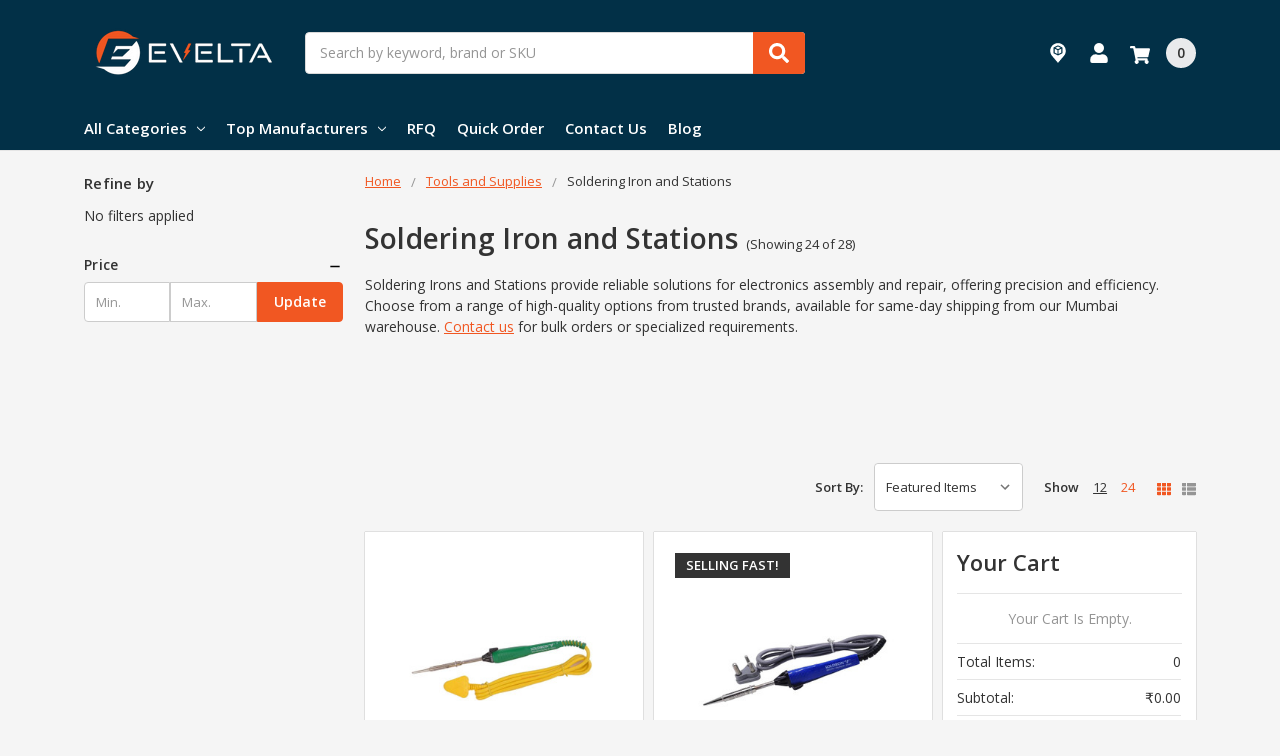

--- FILE ---
content_type: text/html; charset=UTF-8
request_url: https://evelta.com/categories/tools-and-hardware/soldering-iron-and-stations/
body_size: 36657
content:

    
    








<!DOCTYPE html>
<html class="no-js" lang="en">
    <head>
        <title>Tools and Supplies - Soldering Iron and Stations - Evelta Electronics</title>
        <link rel="dns-prefetch preconnect" href="https://cdn11.bigcommerce.com/s-3fd3md1ghs" crossorigin><link rel="dns-prefetch preconnect" href="https://fonts.googleapis.com/" crossorigin><link rel="dns-prefetch preconnect" href="https://fonts.gstatic.com/" crossorigin>
        <link rel='canonical' href='https://evelta.com/categories/tools-and-hardware/soldering-iron-and-stations/' /><meta name='platform' content='bigcommerce.stencil' />
        
                <link rel="next" href="https://evelta.com/categories/tools-and-hardware/soldering-iron-and-stations/?page=2">


        <link href="https://cdn11.bigcommerce.com/s-3fd3md1ghs/product_images/Evelta-favicon.jpg?t=1725605820" rel="shortcut icon">
        <meta name="viewport" content="width=device-width, initial-scale=1, maximum-scale=1">
        <meta name="ft-name" content="Camden Hardware">
        <meta name="ft-version" content="1.11.5
">
        

        <script>
            // Change document class from no-js to js so we can detect this in css
            document.documentElement.className = document.documentElement.className.replace('no-js', 'js');
        </script>
        <script>
            window.lazySizesConfig = window.lazySizesConfig || {};
            window.lazySizesConfig.loadMode = 1;
        </script>
        <script async src="https://cdn11.bigcommerce.com/s-3fd3md1ghs/stencil/2a9ba710-4612-013d-c8d8-7ab005f922f6/e/984aab30-a53b-013e-915c-6ae9a013e0a0/dist/theme-bundle.head_async.js"></script>
        <link href="https://fonts.googleapis.com/css?family=Open+Sans:600,400&display=swap" rel="stylesheet">
        <link data-stencil-stylesheet href="https://cdn11.bigcommerce.com/s-3fd3md1ghs/stencil/2a9ba710-4612-013d-c8d8-7ab005f922f6/e/984aab30-a53b-013e-915c-6ae9a013e0a0/css/theme-5b7e2d50-a5aa-013e-7f49-1aea845ca1d0.css" rel="stylesheet">

        <link href="https://cdn11.bigcommerce.com/s-3fd3md1ghs/content/css/custom.css?c=7208480" rel="stylesheet">

        <!-- Start Tracking Code for analytics_facebook -->

<script>
!function(f,b,e,v,n,t,s){if(f.fbq)return;n=f.fbq=function(){n.callMethod?n.callMethod.apply(n,arguments):n.queue.push(arguments)};if(!f._fbq)f._fbq=n;n.push=n;n.loaded=!0;n.version='2.0';n.queue=[];t=b.createElement(e);t.async=!0;t.src=v;s=b.getElementsByTagName(e)[0];s.parentNode.insertBefore(t,s)}(window,document,'script','https://connect.facebook.net/en_US/fbevents.js');

fbq('set', 'autoConfig', 'false', '461324102808770');
fbq('dataProcessingOptions', ['LDU'], 0, 0);
fbq('init', '461324102808770', {"external_id":"0e7ceca2-ae5c-4638-a914-e5c3d639a666"});
fbq('set', 'agent', 'bigcommerce', '461324102808770');

function trackEvents() {
    var pathName = window.location.pathname;

    fbq('track', 'PageView', {}, "");

    // Search events start -- only fire if the shopper lands on the /search.php page
    if (pathName.indexOf('/search.php') === 0 && getUrlParameter('search_query')) {
        fbq('track', 'Search', {
            content_type: 'product_group',
            content_ids: [],
            search_string: getUrlParameter('search_query')
        });
    }
    // Search events end

    // Wishlist events start -- only fire if the shopper attempts to add an item to their wishlist
    if (pathName.indexOf('/wishlist.php') === 0 && getUrlParameter('added_product_id')) {
        fbq('track', 'AddToWishlist', {
            content_type: 'product_group',
            content_ids: []
        });
    }
    // Wishlist events end

    // Lead events start -- only fire if the shopper subscribes to newsletter
    if (pathName.indexOf('/subscribe.php') === 0 && getUrlParameter('result') === 'success') {
        fbq('track', 'Lead', {});
    }
    // Lead events end

    // Registration events start -- only fire if the shopper registers an account
    if (pathName.indexOf('/login.php') === 0 && getUrlParameter('action') === 'account_created') {
        fbq('track', 'CompleteRegistration', {}, "");
    }
    // Registration events end

    

    function getUrlParameter(name) {
        var cleanName = name.replace(/[\[]/, '\[').replace(/[\]]/, '\]');
        var regex = new RegExp('[\?&]' + cleanName + '=([^&#]*)');
        var results = regex.exec(window.location.search);
        return results === null ? '' : decodeURIComponent(results[1].replace(/\+/g, ' '));
    }
}

if (window.addEventListener) {
    window.addEventListener("load", trackEvents, false)
}
</script>
<noscript><img height="1" width="1" style="display:none" alt="null" src="https://www.facebook.com/tr?id=461324102808770&ev=PageView&noscript=1&a=plbigcommerce1.2&eid="/></noscript>

<!-- End Tracking Code for analytics_facebook -->


<script type="text/javascript">
fbq('track', 'ViewCategory', {"content_ids":[],"content_type":"product_group","content_category":"Soldering Iron and Stations"});
</script>
<script type="text/javascript">
var BCData = {};
</script>
<script src='https://searchserverapi1.com/widgets/bigcommerce/init.js?api_key=2P9F0Q7e7e' async ></script><script type="text/javascript">
    (function(c,l,a,r,i,t,y){
        c[a]=c[a]||function(){(c[a].q=c[a].q||[]).push(arguments)};
        t=l.createElement(r);t.async=1;t.src="https://www.clarity.ms/tag/"+i;
        y=l.getElementsByTagName(r)[0];y.parentNode.insertBefore(t,y);
    })(window, document, "clarity", "script", "kmmijnqh0o");
</script>
 <script data-cfasync="false" src="https://microapps.bigcommerce.com/bodl-events/1.9.4/index.js" integrity="sha256-Y0tDj1qsyiKBRibKllwV0ZJ1aFlGYaHHGl/oUFoXJ7Y=" nonce="" crossorigin="anonymous"></script>
 <script data-cfasync="false" nonce="">

 (function() {
    function decodeBase64(base64) {
       const text = atob(base64);
       const length = text.length;
       const bytes = new Uint8Array(length);
       for (let i = 0; i < length; i++) {
          bytes[i] = text.charCodeAt(i);
       }
       const decoder = new TextDecoder();
       return decoder.decode(bytes);
    }
    window.bodl = JSON.parse(decodeBase64("[base64]"));
 })()

 </script>

<script nonce="">
(function () {
    var xmlHttp = new XMLHttpRequest();

    xmlHttp.open('POST', 'https://bes.gcp.data.bigcommerce.com/nobot');
    xmlHttp.setRequestHeader('Content-Type', 'application/json');
    xmlHttp.send('{"store_id":"1000555951","timezone_offset":"5.5","timestamp":"2026-01-21T11:06:32.90980600Z","visit_id":"10b733f3-ccc7-42a1-989a-a462e973b84b","channel_id":1}');
})();
</script>

        

        
        
        
        
        
        
        
        
        
        
        
        
        
        
        <!-- snippet location htmlhead -->
    </head>
    <body>
        <!-- snippet location header -->
        <svg data-src="https://cdn11.bigcommerce.com/s-3fd3md1ghs/stencil/2a9ba710-4612-013d-c8d8-7ab005f922f6/e/984aab30-a53b-013e-915c-6ae9a013e0a0/img/icon-sprite.svg" class="icons-svg-sprite"></svg>


        <div data-content-region="above_header_banner--global"></div>
<div data-content-region="above_header_banner"></div>
<div data-content-region="above_header--global"><div data-layout-id="5a5632cb-aff8-47fc-9532-ac9c2dc657f6">       <div data-sub-layout-container="8864c624-b0c2-49a1-936b-07e9edc1b56f" data-layout-name="Layout">
    <style data-container-styling="8864c624-b0c2-49a1-936b-07e9edc1b56f">
        [data-sub-layout-container="8864c624-b0c2-49a1-936b-07e9edc1b56f"] {
            box-sizing: border-box;
            display: flex;
            flex-wrap: wrap;
            z-index: 0;
            position: relative;
            height: ;
            padding-top: 0px;
            padding-right: 0px;
            padding-bottom: 0px;
            padding-left: 0px;
            margin-top: 0px;
            margin-right: 0px;
            margin-bottom: 0px;
            margin-left: 0px;
            border-width: 0px;
            border-style: solid;
            border-color: #333333;
        }

        [data-sub-layout-container="8864c624-b0c2-49a1-936b-07e9edc1b56f"]:after {
            display: block;
            position: absolute;
            top: 0;
            left: 0;
            bottom: 0;
            right: 0;
            background-size: cover;
            z-index: auto;
        }
    </style>

    <div data-sub-layout="ce9bef20-a61e-4624-bdf7-5da5d788770e">
        <style data-column-styling="ce9bef20-a61e-4624-bdf7-5da5d788770e">
            [data-sub-layout="ce9bef20-a61e-4624-bdf7-5da5d788770e"] {
                display: flex;
                flex-direction: column;
                box-sizing: border-box;
                flex-basis: 100%;
                max-width: 100%;
                z-index: 0;
                position: relative;
                height: ;
                background-color: rgba(0,0,0,0);
                padding-top: 0px;
                padding-right: 0px;
                padding-bottom: 0px;
                padding-left: 0px;
                margin-top: 0px;
                margin-right: 0px;
                margin-bottom: 0px;
                margin-left: 0px;
                border-width: 0px;
                border-style: solid;
                border-color: #333333;
                justify-content: center;
            }
            [data-sub-layout="ce9bef20-a61e-4624-bdf7-5da5d788770e"]:after {
                display: block;
                position: absolute;
                top: 0;
                left: 0;
                bottom: 0;
                right: 0;
                background-size: cover;
                z-index: -1;
                content: '';
            }
            @media only screen and (max-width: 700px) {
                [data-sub-layout="ce9bef20-a61e-4624-bdf7-5da5d788770e"] {
                    flex-basis: 100%;
                    max-width: 100%;
                }
            }
        </style>
    </div>
</div>

</div></div>
<div data-content-region="above_header"></div>
<header class="header  header--gift-certificate-disabled    header--no-quick-add-sku  header--logo-image header--nav-simple--enclosed header--width-contained" role="banner">
  <div class="header__inner">
    <a href="#" class="mobileMenu-toggle " data-mobile-menu-toggle="menu">
        <span class="mobileMenu-toggleIcon">Toggle menu</span>
    </a>

    <div class="header-logo  header-logo--image   header-logo--center   ">
        <a href="https://evelta.com/" >
            <img class="header-logo-image" src="https://cdn11.bigcommerce.com/s-3fd3md1ghs/images/stencil/200x138/flat-logo-website_1667210842__00934.original.png" alt="EVELTA" title="EVELTA">
</a>
    </div>

    <div class="search-utils search-utils--no-quick-add-sku">
        <div class="search search--no-quick-add-sku" id="quickSearch" aria-hidden="true" tabindex="-1" data-prevent-quick-search-close>
                    <!-- snippet location forms_search -->
<form class="form" action="/search.php">
    <fieldset class="form-fieldset">
        <div class="form-field quickSearchInput">
            <label class="is-srOnly" for="search_query">Search</label>
            <input class="form-input" data-search-quick name="search_query" id="search_query" data-error-message="Search field cannot be empty." placeholder="Search by keyword, brand or SKU" autocomplete="off" autocorrect="off">
            <a class="modal-close" aria-label="Close" data-drop-down-close role="button">
                <svg><use xlink:href="#icon-close"></use></svg>
            </a>
            <button type="submit" class="search-button" type="submit">
                <div class="search-button-icon">
                    <svg>
                        <use xlink:href="#icon-search"></use>
                    </svg>
                </div>
            </button>
        </div>
    </fieldset>
</form>
<section class="quickSearchResults" data-bind="html: results"></section>
        </div>

    </div>

    <nav class="navUser sticky">
    <ul class="navUser-section navUser-section--alt">

        
        <!--Added below to display tracking page link-->
        <li class="navUser-item navUser-item--gift-certificate">
            <a class="navUser-action" href="/order-status/">
                <span class="top-utilities-icon">
                    <svg xmlns="http://www.w3.org/2000/svg" width="24" height="24" viewBox="0 0 256 256" xml:space="preserve"><g style="stroke:none;stroke-width:0;stroke-dasharray:none;stroke-linecap:butt;stroke-linejoin:miter;stroke-miterlimit:10;fill:none;fill-rule:nonzero;opacity:1"><path style="stroke:none;stroke-width:1;stroke-dasharray:none;stroke-linecap:butt;stroke-linejoin:miter;stroke-miterlimit:10;fill:#fff;fill-rule:nonzero;opacity:1" d="m47.5 49.54 12.69-6.29V25.61L47.5 31.9zm-17.69-6.29 12.69 6.29V31.9l-12.69-6.29zM45 15.61l-12.06 5.98L45 27.56l12.06-5.97z" transform="translate(1.407 1.407)scale(2.81)"/><path d="M45 0C25.463 0 9.625 15.839 9.625 35.375c0 8.722 3.171 16.693 8.405 22.861L45 90l26.97-31.766c5.234-6.167 8.405-14.139 8.405-22.862C80.376 15.839 64.537 0 45 0m20.191 44.802a2.5 2.5 0 0 1-1.391 2.24l-17.691 8.763c-.093.046-.192.07-.289.104-.065.023-.127.052-.193.069a2.5 2.5 0 0 1-.628.087 2.5 2.5 0 0 1-.628-.087c-.066-.017-.128-.046-.193-.069-.097-.034-.196-.057-.289-.104l-17.692-8.763a2.5 2.5 0 0 1-1.391-2.24V21.586c0-.227.034-.449.093-.663.02-.072.056-.136.082-.205.051-.137.103-.273.177-.398.044-.075.102-.139.154-.209.079-.107.158-.211.253-.305.067-.065.143-.119.217-.176.07-.054.129-.12.205-.167.037-.023.08-.033.118-.054.033-.018.057-.046.091-.062l17.692-8.763a2.5 2.5 0 0 1 2.219 0l17.691 8.763c.034.017.059.044.091.063.038.021.08.031.117.054.076.047.136.113.205.167.074.058.15.111.216.176.096.094.174.198.253.305.052.07.11.134.154.209.074.126.126.261.177.398.026.07.063.134.083.206.059.214.093.435.093.663v23.214z" style="stroke:none;stroke-width:1;stroke-dasharray:none;stroke-linecap:butt;stroke-linejoin:miter;stroke-miterlimit:10;fill:#fff;fill-rule:nonzero;opacity:1" transform="translate(1.407 1.407)scale(2.81)"/></g></svg>
                </span>
                <span class="navUser-text">Track Order</span>
            </a>
        </li>
        <!--Added above to display tracking page link-->

        <li class="navUser-item navUser-item--account">
            <a class="navUser-action " href="/account.php" ><span class="top-utilities-icon"><svg><use xlink:href="#icon-user"></use></svg></span><span class="navUser-text"> Account</span> </a>
        </li>

        <li class="navUser-item navUser-item--cart">
    <a
        class="navUser-action"
        data-cart-preview
        data-dropdown="cart-preview-dropdown"
        data-options="align:right"
        href="/cart.php">
        <span class="navUser-item-cartLabel"><span class="top-utilities-icon"><svg><use xlink:href="#icon-shopping-cart"></use></svg></span><span class="cartLabel"></span></span> <span class="countPill countPill--positive cart-quantity">0</span>
    </a>

    <div class="dropdown-menu" id="cart-preview-dropdown" data-dropdown-content aria-autoclose="false" aria-hidden="true">
        <div class="side-cart side-cart-container">
            <div class="side-cart-title">Your Cart</div>
            <div class="side-cart-content"></div>
            <div class="side-cart-details"></div>
            <div class="side-cart-actions"></div>
        </div>
    </div>
</li>
    </ul>
</nav>

  </div>
  <div class="header__bottom-nav ">
    <div class="header__bottom-nav-inner">
      <div class="navPages-container " id="menu" data-menu>
          <nav class="navPages " data-options="">
    <ul class="navPages-list navPages-list-depth-max simple--enclosed">
                <li class="navPages-item">
                    <a class="navPages-action  has-subMenu is-root" href="" data-collapsible="navPages-viewAll">
                        All Categories <i class="icon navPages-action-moreIcon" aria-hidden="true"><svg><use xlink:href="#icon-chevron-down" /></svg></i>
                    </a>
                    <div class="navPage-subMenu navPage-subMenu-horizontal navPage-subMenu--simple--enclosed" id="navPages-viewAll" aria-hidden="true" tabindex="-1">
                        <ul class="navPage-subMenu-list">
                                    <li class="navPage-subMenu-item-child">
                                            <a class="navPage-subMenu-action navPages-action has-subMenu" href="https://evelta.com/integrated-circuits-ics/" data-collapsible="navPages-1232">
                                                Integrated Circuits <i class="icon navPages-action-moreIcon" aria-hidden="true"><svg><use xlink:href="#icon-chevron-down" /></svg></i>
                                            </a>

                                                <div class="navPage-subMenu navPage-subMenu-horizontal navPage-subMenu--simple--enclosed" id="navPages-1232" aria-hidden="true" tabindex="-1">
    <ul class="navPage-subMenu-list">
            <li class="navPage-subMenu-item-parent">
                <a class="navPage-subMenu-action navPages-action" href="https://evelta.com/integrated-circuits-ics/">All Integrated Circuits</a>
            </li>
            <li class="navPage-subMenu-item-child">
                    <a class="navPage-subMenu-action navPages-action navPages-action-depth-max" href="https://evelta.com/integrated-circuits-ics/microcontrollers/">Microcontrollers</a>
            </li>
            <li class="navPage-subMenu-item-child">
                        <a class="navPage-subMenu-action navPages-action has-subMenu" href="https://evelta.com/integrated-circuits-ics/power-management-ics/" data-collapsible="navPages-1258">
                            Power Management ICs <i class="icon navPages-action-moreIcon" aria-hidden="true"><svg><use xlink:href="#icon-chevron-down" /></svg></i>
                        </a>
                        <div class="navPage-subMenu navPage-subMenu-horizontal navPage-subMenu--simple--enclosed" id="navPages-1258" aria-hidden="true" tabindex="-1">
    <ul class="navPage-subMenu-list">
            <li class="navPage-subMenu-item-parent">
                <a class="navPage-subMenu-action navPages-action" href="https://evelta.com/integrated-circuits-ics/power-management-ics/">All Power Management ICs</a>
            </li>
            <li class="navPage-subMenu-item-child">
                    <a class="navPage-subMenu-action navPages-action navPages-action-depth-max" href="https://evelta.com/integrated-circuits-ics/power-management-ics/battery-management/">Battery Management</a>
            </li>
            <li class="navPage-subMenu-item-child">
                    <a class="navPage-subMenu-action navPages-action navPages-action-depth-max" href="https://evelta.com/supervisory-circuits">Supervisory Circuits</a>
            </li>
            <li class="navPage-subMenu-item-child">
                    <a class="navPage-subMenu-action navPages-action navPages-action-depth-max" href="https://evelta.com/integrated-circuits-ics/power-management-ics/voltage-references/">Voltage References </a>
            </li>
            <li class="navPage-subMenu-item-child">
                    <a class="navPage-subMenu-action navPages-action navPages-action-depth-max" href="https://evelta.com/integrated-circuits-ics/power-management-ics/voltage-regulators---linear/">Voltage Regulators - Linear</a>
            </li>
            <li class="navPage-subMenu-item-child">
                    <a class="navPage-subMenu-action navPages-action navPages-action-depth-max" href="https://evelta.com/integrated-circuits-ics/power-management-ics/voltage-regulators-switching/">Voltage Regulators - Switching</a>
            </li>
            <li class="navPage-subMenu-item-child">
                    <a class="navPage-subMenu-action navPages-action navPages-action-depth-max" href="https://evelta.com/integrated-circuits-ics/power-management-ics/motor-drivers/">Motor Drivers</a>
            </li>
    </ul>
</div>
            </li>
            <li class="navPage-subMenu-item-child">
                    <a class="navPage-subMenu-action navPages-action navPages-action-depth-max" href="https://evelta.com/integrated-circuits-ics/data-converter-ics/">Data Converter ICs</a>
            </li>
            <li class="navPage-subMenu-item-child">
                    <a class="navPage-subMenu-action navPages-action navPages-action-depth-max" href="https://evelta.com/integrated-circuits-ics/clock-and-timing/">Clock and Timing</a>
            </li>
            <li class="navPage-subMenu-item-child">
                    <a class="navPage-subMenu-action navPages-action navPages-action-depth-max" href="https://evelta.com/integrated-circuits-ics/interface-ics/">Interface ICs</a>
            </li>
            <li class="navPage-subMenu-item-child">
                    <a class="navPage-subMenu-action navPages-action navPages-action-depth-max" href="https://evelta.com/integrated-circuits-ics/linear-amplifier/">Linear Amplifier</a>
            </li>
            <li class="navPage-subMenu-item-child">
                    <a class="navPage-subMenu-action navPages-action navPages-action-depth-max" href="https://evelta.com/categories/integrated-circuits-ics/logic-ics/">Logic ICs</a>
            </li>
            <li class="navPage-subMenu-item-child">
                    <a class="navPage-subMenu-action navPages-action navPages-action-depth-max" href="https://evelta.com/categories/integrated-circuits-ics/memory/">Memory</a>
            </li>
            <li class="navPage-subMenu-item-child">
                    <a class="navPage-subMenu-action navPages-action navPages-action-depth-max" href="https://evelta.com/categories/integrated-circuits-ics/rf-integrated-circuits/">RF Integrated Circuits</a>
            </li>
            <li class="navPage-subMenu-item-child">
                    <a class="navPage-subMenu-action navPages-action navPages-action-depth-max" href="https://evelta.com/integrated-circuits-ics/fpga-field-programmable-gate-array/">FPGA - Field Programmable Gate Array</a>
            </li>
            <li class="navPage-subMenu-item-child">
                    <a class="navPage-subMenu-action navPages-action navPages-action-depth-max" href="https://evelta.com/categories/integrated-circuits-ics/other-ics/">Other ICs</a>
            </li>
    </ul>
</div>
                                    </li>
                                    <li class="navPage-subMenu-item-child">
                                            <a class="navPage-subMenu-action navPages-action has-subMenu" href="https://evelta.com/boards-kits-and-programmers/" data-collapsible="navPages-1301">
                                                Development Boards and Kits <i class="icon navPages-action-moreIcon" aria-hidden="true"><svg><use xlink:href="#icon-chevron-down" /></svg></i>
                                            </a>

                                                <div class="navPage-subMenu navPage-subMenu-horizontal navPage-subMenu--simple--enclosed" id="navPages-1301" aria-hidden="true" tabindex="-1">
    <ul class="navPage-subMenu-list">
            <li class="navPage-subMenu-item-parent">
                <a class="navPage-subMenu-action navPages-action" href="https://evelta.com/boards-kits-and-programmers/">All Development Boards and Kits</a>
            </li>
            <li class="navPage-subMenu-item-child">
                    <a class="navPage-subMenu-action navPages-action navPages-action-depth-max" href="https://evelta.com/development-boards-and-kits/arduino-and-compatible-boards/">Arduino and Compatible Boards</a>
            </li>
            <li class="navPage-subMenu-item-child">
                    <a class="navPage-subMenu-action navPages-action navPages-action-depth-max" href="https://evelta.com/development-boards-and-kits/raspberry-pi-and-accessories/">Raspberry Pi and Accessories</a>
            </li>
            <li class="navPage-subMenu-item-child">
                    <a class="navPage-subMenu-action navPages-action navPages-action-depth-max" href="https://evelta.com/boards-kits-and-programmers/programmers-emulators-and-debuggers/">Programmers and Debuggers</a>
            </li>
            <li class="navPage-subMenu-item-child">
                    <a class="navPage-subMenu-action navPages-action navPages-action-depth-max" href="https://evelta.com/boards-kits-and-programmers/rf-evaluation-and-development-kits/">RF Evaluation and Development Kits</a>
            </li>
            <li class="navPage-subMenu-item-child">
                        <a class="navPage-subMenu-action navPages-action has-subMenu" href="https://evelta.com/development-boards-and-kits/evaluation-boards-processors-and-microcontrollers/" data-collapsible="navPages-1307">
                            Microcontroller Development Boards <i class="icon navPages-action-moreIcon" aria-hidden="true"><svg><use xlink:href="#icon-chevron-down" /></svg></i>
                        </a>
                        <div class="navPage-subMenu navPage-subMenu-horizontal navPage-subMenu--simple--enclosed" id="navPages-1307" aria-hidden="true" tabindex="-1">
    <ul class="navPage-subMenu-list">
            <li class="navPage-subMenu-item-parent">
                <a class="navPage-subMenu-action navPages-action" href="https://evelta.com/development-boards-and-kits/evaluation-boards-processors-and-microcontrollers/">All Microcontroller Development Boards</a>
            </li>
            <li class="navPage-subMenu-item-child">
                    <a class="navPage-subMenu-action navPages-action navPages-action-depth-max" href="https://evelta.com/categories/boards-kits-and-programmers/evaluation-boards-mcu-dsp/arm-development-boards/">ARM Development Boards</a>
            </li>
            <li class="navPage-subMenu-item-child">
                    <a class="navPage-subMenu-action navPages-action navPages-action-depth-max" href="https://evelta.com/categories/boards-kits-and-programmers/evaluation-boards-mcu-dsp/avr-development-boards/">AVR Development Boards</a>
            </li>
            <li class="navPage-subMenu-item-child">
                    <a class="navPage-subMenu-action navPages-action navPages-action-depth-max" href="https://evelta.com/categories/boards-kits-and-programmers/evaluation-boards-mcu-dsp/msp-development-boards/">MSP Development Boards</a>
            </li>
            <li class="navPage-subMenu-item-child">
                    <a class="navPage-subMenu-action navPages-action navPages-action-depth-max" href="https://evelta.com/development-boards-and-kits/evaluation-boards-mcu-and-dsp/pic-and-dspic-development-boards/">PIC and DSPIC Development Boards</a>
            </li>
            <li class="navPage-subMenu-item-child">
                    <a class="navPage-subMenu-action navPages-action navPages-action-depth-max" href="https://evelta.com/categories/boards-kits-and-programmers/evaluation-boards-mcu-dsp/pmic-development-tools/">PMIC Development Tools</a>
            </li>
            <li class="navPage-subMenu-item-child">
                    <a class="navPage-subMenu-action navPages-action navPages-action-depth-max" href="https://evelta.com/development-boards-and-kits/evaluation-boards---mcu-and-dsp/risc-v-development-boards/">RISC-V Development Boards</a>
            </li>
            <li class="navPage-subMenu-item-child">
                    <a class="navPage-subMenu-action navPages-action navPages-action-depth-max" href="https://evelta.com/categories/boards-kits-and-programmers/evaluation-boards-mcu-dsp/x86-development-boards/">x86 Development Boards</a>
            </li>
    </ul>
</div>
            </li>
            <li class="navPage-subMenu-item-child">
                    <a class="navPage-subMenu-action navPages-action navPages-action-depth-max" href="https://evelta.com/categories/boards-kits-and-programmers/evaluation-boards-sensors/">Evaluation Boards - Sensors</a>
            </li>
            <li class="navPage-subMenu-item-child">
                    <a class="navPage-subMenu-action navPages-action navPages-action-depth-max" href="https://evelta.com/categories/boards-kits-and-programmers/evaluation-and-demonstration-boards/">Evaluation and Demonstration Boards</a>
            </li>
            <li class="navPage-subMenu-item-child">
                    <a class="navPage-subMenu-action navPages-action navPages-action-depth-max" href="https://evelta.com/categories/boards-kits-and-programmers/evaluation-boards-dc-dc-and-ac-dc/">Evaluation Boards - DC-DC and AC-DC</a>
            </li>
            <li class="navPage-subMenu-item-child">
                    <a class="navPage-subMenu-action navPages-action navPages-action-depth-max" href="https://evelta.com/categories/boards-kits-and-programmers/evaluation-boards-expansion-boards/">Evaluation Boards - Expansion Boards</a>
            </li>
            <li class="navPage-subMenu-item-child">
                    <a class="navPage-subMenu-action navPages-action navPages-action-depth-max" href="https://evelta.com/categories/boards-kits-and-programmers/single-board-computers/">Single Board Computers</a>
            </li>
            <li class="navPage-subMenu-item-child">
                    <a class="navPage-subMenu-action navPages-action navPages-action-depth-max" href="https://evelta.com/categories/boards-kits-and-programmers/starter-kits/">Starter Kits</a>
            </li>
            <li class="navPage-subMenu-item-child">
                    <a class="navPage-subMenu-action navPages-action navPages-action-depth-max" href="https://evelta.com/categories/boards-kits-and-programmers/accessories/">Accessories</a>
            </li>
    </ul>
</div>
                                    </li>
                                    <li class="navPage-subMenu-item-child">
                                            <a class="navPage-subMenu-action navPages-action has-subMenu" href="https://evelta.com/drone-parts/" data-collapsible="navPages-1443">
                                                Drone Parts <i class="icon navPages-action-moreIcon" aria-hidden="true"><svg><use xlink:href="#icon-chevron-down" /></svg></i>
                                            </a>

                                                <div class="navPage-subMenu navPage-subMenu-horizontal navPage-subMenu--simple--enclosed" id="navPages-1443" aria-hidden="true" tabindex="-1">
    <ul class="navPage-subMenu-list">
            <li class="navPage-subMenu-item-parent">
                <a class="navPage-subMenu-action navPages-action" href="https://evelta.com/drone-parts/">All Drone Parts</a>
            </li>
            <li class="navPage-subMenu-item-child">
                    <a class="navPage-subMenu-action navPages-action navPages-action-depth-max" href="https://evelta.com/drone-components/drone-accessories/">Drone Accessories</a>
            </li>
            <li class="navPage-subMenu-item-child">
                    <a class="navPage-subMenu-action navPages-action navPages-action-depth-max" href="https://evelta.com/drone-components/drone-frame/">Drone Frame</a>
            </li>
            <li class="navPage-subMenu-item-child">
                    <a class="navPage-subMenu-action navPages-action navPages-action-depth-max" href="https://evelta.com/drone-parts/drone-gimbals/">Drone Gimbals</a>
            </li>
            <li class="navPage-subMenu-item-child">
                    <a class="navPage-subMenu-action navPages-action navPages-action-depth-max" href="https://evelta.com/drone-parts/drone-gps-modules/">Drone GPS Modules</a>
            </li>
            <li class="navPage-subMenu-item-child">
                    <a class="navPage-subMenu-action navPages-action navPages-action-depth-max" href="https://evelta.com/drone-components/drone-kit/">Drone Kit</a>
            </li>
            <li class="navPage-subMenu-item-child">
                    <a class="navPage-subMenu-action navPages-action navPages-action-depth-max" href="https://evelta.com/drone-components/drone-motor/">Drone Motor</a>
            </li>
            <li class="navPage-subMenu-item-child">
                    <a class="navPage-subMenu-action navPages-action navPages-action-depth-max" href="https://evelta.com/drone-components/drone-propeller/">Drone Propeller</a>
            </li>
            <li class="navPage-subMenu-item-child">
                    <a class="navPage-subMenu-action navPages-action navPages-action-depth-max" href="https://evelta.com/drone-components/drone-remote/">Drone Remote</a>
            </li>
            <li class="navPage-subMenu-item-child">
                    <a class="navPage-subMenu-action navPages-action navPages-action-depth-max" href="https://evelta.com/drone-components/esc-electronic-speed-controller/">ESC - Electronic Speed Controller</a>
            </li>
            <li class="navPage-subMenu-item-child">
                    <a class="navPage-subMenu-action navPages-action navPages-action-depth-max" href="https://evelta.com/drone-components/flight-controller/">Flight Controller</a>
            </li>
            <li class="navPage-subMenu-item-child">
                    <a class="navPage-subMenu-action navPages-action navPages-action-depth-max" href="https://evelta.com/drone-components/fpv-camera/">FPV Camera</a>
            </li>
    </ul>
</div>
                                    </li>
                                    <li class="navPage-subMenu-item-child">
                                            <a class="navPage-subMenu-action navPages-action has-subMenu" href="https://evelta.com/breakout-boards/" data-collapsible="navPages-1409">
                                                Breakout Boards <i class="icon navPages-action-moreIcon" aria-hidden="true"><svg><use xlink:href="#icon-chevron-down" /></svg></i>
                                            </a>

                                                <div class="navPage-subMenu navPage-subMenu-horizontal navPage-subMenu--simple--enclosed" id="navPages-1409" aria-hidden="true" tabindex="-1">
    <ul class="navPage-subMenu-list">
            <li class="navPage-subMenu-item-parent">
                <a class="navPage-subMenu-action navPages-action" href="https://evelta.com/breakout-boards/">All Breakout Boards</a>
            </li>
            <li class="navPage-subMenu-item-child">
                    <a class="navPage-subMenu-action navPages-action navPages-action-depth-max" href="https://evelta.com/breakout-boards/ad-da-converter/">AD DA Converter</a>
            </li>
            <li class="navPage-subMenu-item-child">
                    <a class="navPage-subMenu-action navPages-action navPages-action-depth-max" href="https://evelta.com/breakout-boards/audio/">Audio</a>
            </li>
            <li class="navPage-subMenu-item-child">
                    <a class="navPage-subMenu-action navPages-action navPages-action-depth-max" href="https://evelta.com/breakout-boards/bluetooth/">Bluetooth</a>
            </li>
            <li class="navPage-subMenu-item-child">
                    <a class="navPage-subMenu-action navPages-action navPages-action-depth-max" href="https://evelta.com/breakout-boards/ethernet/">Ethernet</a>
            </li>
            <li class="navPage-subMenu-item-child">
                    <a class="navPage-subMenu-action navPages-action navPages-action-depth-max" href="https://evelta.com/breakout-boards/io-expansion-shield-and-hat/">IO Expansion Shield and HAT</a>
            </li>
            <li class="navPage-subMenu-item-child">
                    <a class="navPage-subMenu-action navPages-action navPages-action-depth-max" href="https://evelta.com/breakout-boards/leds-and-displays/">LEDs and Displays</a>
            </li>
            <li class="navPage-subMenu-item-child">
                    <a class="navPage-subMenu-action navPages-action navPages-action-depth-max" href="https://evelta.com/breakout-boards/level-shifter-and-expander/">Level Shifter and Expander</a>
            </li>
            <li class="navPage-subMenu-item-child">
                        <a class="navPage-subMenu-action navPages-action has-subMenu" href="https://evelta.com/breakout-boards/motor-control/" data-collapsible="navPages-1416">
                            Motor Control <i class="icon navPages-action-moreIcon" aria-hidden="true"><svg><use xlink:href="#icon-chevron-down" /></svg></i>
                        </a>
                        <div class="navPage-subMenu navPage-subMenu-horizontal navPage-subMenu--simple--enclosed" id="navPages-1416" aria-hidden="true" tabindex="-1">
    <ul class="navPage-subMenu-list">
            <li class="navPage-subMenu-item-parent">
                <a class="navPage-subMenu-action navPages-action" href="https://evelta.com/breakout-boards/motor-control/">All Motor Control</a>
            </li>
            <li class="navPage-subMenu-item-child">
                    <a class="navPage-subMenu-action navPages-action navPages-action-depth-max" href="https://evelta.com/breakout-boards/motor-control/brushed-and-brushless-dc-motor-driver/">Brushed and Brushless DC Motor Driver</a>
            </li>
            <li class="navPage-subMenu-item-child">
                    <a class="navPage-subMenu-action navPages-action navPages-action-depth-max" href="https://evelta.com/breakout-boards/motor-control/servo-motor-driver-/">Servo Motor Driver</a>
            </li>
            <li class="navPage-subMenu-item-child">
                    <a class="navPage-subMenu-action navPages-action navPages-action-depth-max" href="https://evelta.com/breakout-boards/motor-control/stepper-motor-driver/">Stepper Motor Driver</a>
            </li>
    </ul>
</div>
            </li>
            <li class="navPage-subMenu-item-child">
                    <a class="navPage-subMenu-action navPages-action navPages-action-depth-max" href="https://evelta.com/breakout-boards/power-management/">Power Management</a>
            </li>
            <li class="navPage-subMenu-item-child">
                    <a class="navPage-subMenu-action navPages-action navPages-action-depth-max" href="https://evelta.com/breakout-boards/prototyping/">Prototyping</a>
            </li>
            <li class="navPage-subMenu-item-child">
                    <a class="navPage-subMenu-action navPages-action navPages-action-depth-max" href="https://evelta.com/breakout-boards/rtc-clock/">RTC Clock</a>
            </li>
            <li class="navPage-subMenu-item-child">
                    <a class="navPage-subMenu-action navPages-action navPages-action-depth-max" href="https://evelta.com/breakout-boards/serial-and-uart/">Serial and UART</a>
            </li>
            <li class="navPage-subMenu-item-child">
                    <a class="navPage-subMenu-action navPages-action navPages-action-depth-max" href="https://evelta.com/breakout-boards/storage/">Storage</a>
            </li>
            <li class="navPage-subMenu-item-child">
                    <a class="navPage-subMenu-action navPages-action navPages-action-depth-max" href="https://evelta.com/breakout-boards/usb/">USB</a>
            </li>
    </ul>
</div>
                                    </li>
                                    <li class="navPage-subMenu-item-child">
                                            <a class="navPage-subMenu-action navPages-action has-subMenu" href="https://evelta.com/categories/communication/" data-collapsible="navPages-1256">
                                                Communication <i class="icon navPages-action-moreIcon" aria-hidden="true"><svg><use xlink:href="#icon-chevron-down" /></svg></i>
                                            </a>

                                                <div class="navPage-subMenu navPage-subMenu-horizontal navPage-subMenu--simple--enclosed" id="navPages-1256" aria-hidden="true" tabindex="-1">
    <ul class="navPage-subMenu-list">
            <li class="navPage-subMenu-item-parent">
                <a class="navPage-subMenu-action navPages-action" href="https://evelta.com/categories/communication/">All Communication</a>
            </li>
            <li class="navPage-subMenu-item-child">
                    <a class="navPage-subMenu-action navPages-action navPages-action-depth-max" href="https://evelta.com/categories/communication/antenna/">Antenna</a>
            </li>
            <li class="navPage-subMenu-item-child">
                    <a class="navPage-subMenu-action navPages-action navPages-action-depth-max" href="https://evelta.com/communication/gps-gnss/">GPS GNSS</a>
            </li>
            <li class="navPage-subMenu-item-child">
                    <a class="navPage-subMenu-action navPages-action navPages-action-depth-max" href="https://evelta.com/categories/communication/bluetooth-module/">Bluetooth Module</a>
            </li>
            <li class="navPage-subMenu-item-child">
                    <a class="navPage-subMenu-action navPages-action navPages-action-depth-max" href="https://evelta.com/categories/communication/cellular-and-navigational-devices/">Cellular and Navigational Devices</a>
            </li>
            <li class="navPage-subMenu-item-child">
                    <a class="navPage-subMenu-action navPages-action navPages-action-depth-max" href="https://evelta.com/categories/communication/finger-print/">Finger Print</a>
            </li>
            <li class="navPage-subMenu-item-child">
                    <a class="navPage-subMenu-action navPages-action navPages-action-depth-max" href="https://evelta.com/categories/communication/rs232-to-uart/">RS232 to UART</a>
            </li>
            <li class="navPage-subMenu-item-child">
                    <a class="navPage-subMenu-action navPages-action navPages-action-depth-max" href="https://evelta.com/categories/communication/spi-to-ethernet/">SPI to Ethernet</a>
            </li>
            <li class="navPage-subMenu-item-child">
                    <a class="navPage-subMenu-action navPages-action navPages-action-depth-max" href="https://evelta.com/categories/communication/usb-to-serial/">USB to Serial</a>
            </li>
            <li class="navPage-subMenu-item-child">
                    <a class="navPage-subMenu-action navPages-action navPages-action-depth-max" href="https://evelta.com/categories/communication/wifi-and-other-rf-devices/">Wifi and Other RF Devices</a>
            </li>
            <li class="navPage-subMenu-item-child">
                    <a class="navPage-subMenu-action navPages-action navPages-action-depth-max" href="https://evelta.com/communication/other-communication-devices/">Other Communication Devices</a>
            </li>
            <li class="navPage-subMenu-item-child">
                    <a class="navPage-subMenu-action navPages-action navPages-action-depth-max" href="https://evelta.com/categories/communication/other-accessories/">Other Accessories</a>
            </li>
    </ul>
</div>
                                    </li>
                                    <li class="navPage-subMenu-item-child">
                                            <a class="navPage-subMenu-action navPages-action has-subMenu" href="https://evelta.com/categories/passive-components/" data-collapsible="navPages-1269">
                                                Passive Components <i class="icon navPages-action-moreIcon" aria-hidden="true"><svg><use xlink:href="#icon-chevron-down" /></svg></i>
                                            </a>

                                                <div class="navPage-subMenu navPage-subMenu-horizontal navPage-subMenu--simple--enclosed" id="navPages-1269" aria-hidden="true" tabindex="-1">
    <ul class="navPage-subMenu-list">
            <li class="navPage-subMenu-item-parent">
                <a class="navPage-subMenu-action navPages-action" href="https://evelta.com/categories/passive-components/">All Passive Components</a>
            </li>
            <li class="navPage-subMenu-item-child">
                    <a class="navPage-subMenu-action navPages-action navPages-action-depth-max" href="https://evelta.com/passive-components/ferrite-beads/">Ferrite Beads</a>
            </li>
            <li class="navPage-subMenu-item-child">
                        <a class="navPage-subMenu-action navPages-action has-subMenu" href="https://evelta.com/passive-components/transformers/" data-collapsible="navPages-1423">
                            Transformers <i class="icon navPages-action-moreIcon" aria-hidden="true"><svg><use xlink:href="#icon-chevron-down" /></svg></i>
                        </a>
                        <div class="navPage-subMenu navPage-subMenu-horizontal navPage-subMenu--simple--enclosed" id="navPages-1423" aria-hidden="true" tabindex="-1">
    <ul class="navPage-subMenu-list">
            <li class="navPage-subMenu-item-parent">
                <a class="navPage-subMenu-action navPages-action" href="https://evelta.com/passive-components/transformers/">All Transformers</a>
            </li>
            <li class="navPage-subMenu-item-child">
                    <a class="navPage-subMenu-action navPages-action navPages-action-depth-max" href="https://evelta.com/passive-components/transformers/ethernet-transformers/">Ethernet Transformers</a>
            </li>
    </ul>
</div>
            </li>
            <li class="navPage-subMenu-item-child">
                        <a class="navPage-subMenu-action navPages-action has-subMenu" href="https://evelta.com/passive-components/resistors/" data-collapsible="navPages-1282">
                            Resistors <i class="icon navPages-action-moreIcon" aria-hidden="true"><svg><use xlink:href="#icon-chevron-down" /></svg></i>
                        </a>
                        <div class="navPage-subMenu navPage-subMenu-horizontal navPage-subMenu--simple--enclosed" id="navPages-1282" aria-hidden="true" tabindex="-1">
    <ul class="navPage-subMenu-list">
            <li class="navPage-subMenu-item-parent">
                <a class="navPage-subMenu-action navPages-action" href="https://evelta.com/passive-components/resistors/">All Resistors</a>
            </li>
            <li class="navPage-subMenu-item-child">
                    <a class="navPage-subMenu-action navPages-action navPages-action-depth-max" href="https://evelta.com/passive-components/resistors/chip-resistor-arrays/">Chip Resistor Arrays</a>
            </li>
            <li class="navPage-subMenu-item-child">
                    <a class="navPage-subMenu-action navPages-action navPages-action-depth-max" href="https://evelta.com/passive-components/resistors/chip-smd-resistors/">Chip SMD Resistors</a>
            </li>
            <li class="navPage-subMenu-item-child">
                    <a class="navPage-subMenu-action navPages-action navPages-action-depth-max" href="https://evelta.com/passive-components/resistors/through-hole-resistors/">Through-Hole Resistors</a>
            </li>
            <li class="navPage-subMenu-item-child">
                    <a class="navPage-subMenu-action navPages-action navPages-action-depth-max" href="https://evelta.com/passive-components/resistors/variable-resistors-and-potentiometers/">Variable Resistors and Potentiometers</a>
            </li>
    </ul>
</div>
            </li>
            <li class="navPage-subMenu-item-child">
                        <a class="navPage-subMenu-action navPages-action has-subMenu" href="https://evelta.com/categories/passive-components/capacitor/" data-collapsible="navPages-1270">
                            Capacitors <i class="icon navPages-action-moreIcon" aria-hidden="true"><svg><use xlink:href="#icon-chevron-down" /></svg></i>
                        </a>
                        <div class="navPage-subMenu navPage-subMenu-horizontal navPage-subMenu--simple--enclosed" id="navPages-1270" aria-hidden="true" tabindex="-1">
    <ul class="navPage-subMenu-list">
            <li class="navPage-subMenu-item-parent">
                <a class="navPage-subMenu-action navPages-action" href="https://evelta.com/categories/passive-components/capacitor/">All Capacitors</a>
            </li>
            <li class="navPage-subMenu-item-child">
                    <a class="navPage-subMenu-action navPages-action navPages-action-depth-max" href="https://evelta.com/categories/passive-components/capacitor/aluminium-electrolytic-capacitors/">Aluminium Electrolytic Capacitors</a>
            </li>
            <li class="navPage-subMenu-item-child">
                    <a class="navPage-subMenu-action navPages-action navPages-action-depth-max" href="https://evelta.com/passive-components/capacitors/ceramic-disc-capacitors/">Ceramic Disc Capacitors</a>
            </li>
            <li class="navPage-subMenu-item-child">
                    <a class="navPage-subMenu-action navPages-action navPages-action-depth-max" href="https://evelta.com/passive-components/capacitors/film-capacitors/">Film Capacitors</a>
            </li>
            <li class="navPage-subMenu-item-child">
                    <a class="navPage-subMenu-action navPages-action navPages-action-depth-max" href="https://evelta.com/passive-components/capacitors/smd-multilayer-ceramic-capacitors/">SMD Multilayer Ceramic Capacitors</a>
            </li>
            <li class="navPage-subMenu-item-child">
                    <a class="navPage-subMenu-action navPages-action navPages-action-depth-max" href="https://evelta.com/passive-components/capacitors/tantalum-capacitors/">Tantalum Capacitors</a>
            </li>
            <li class="navPage-subMenu-item-child">
                    <a class="navPage-subMenu-action navPages-action navPages-action-depth-max" href="https://evelta.com/categories/passive-components/capacitor/other-capacitors/">Other Capacitors</a>
            </li>
    </ul>
</div>
            </li>
            <li class="navPage-subMenu-item-child">
                    <a class="navPage-subMenu-action navPages-action navPages-action-depth-max" href="https://evelta.com/passive-components/crystals-and-oscillators/">Crystals and Oscillators</a>
            </li>
            <li class="navPage-subMenu-item-child">
                    <a class="navPage-subMenu-action navPages-action navPages-action-depth-max" href="https://evelta.com/categories/passive-components/inductors-and-chokes/">Inductors and Chokes</a>
            </li>
    </ul>
</div>
                                    </li>
                                    <li class="navPage-subMenu-item-child">
                                            <a class="navPage-subMenu-action navPages-action has-subMenu" href="https://evelta.com/categories/sensors/" data-collapsible="navPages-1222">
                                                Sensors <i class="icon navPages-action-moreIcon" aria-hidden="true"><svg><use xlink:href="#icon-chevron-down" /></svg></i>
                                            </a>

                                                <div class="navPage-subMenu navPage-subMenu-horizontal navPage-subMenu--simple--enclosed" id="navPages-1222" aria-hidden="true" tabindex="-1">
    <ul class="navPage-subMenu-list">
            <li class="navPage-subMenu-item-parent">
                <a class="navPage-subMenu-action navPages-action" href="https://evelta.com/categories/sensors/">All Sensors</a>
            </li>
            <li class="navPage-subMenu-item-child">
                    <a class="navPage-subMenu-action navPages-action navPages-action-depth-max" href="https://evelta.com/sensors/interactive-sensors/">Interactive Sensors</a>
            </li>
            <li class="navPage-subMenu-item-child">
                        <a class="navPage-subMenu-action navPages-action has-subMenu" href="https://evelta.com/categories/sensors/motion-sensors/" data-collapsible="navPages-1224">
                            Motion Sensors <i class="icon navPages-action-moreIcon" aria-hidden="true"><svg><use xlink:href="#icon-chevron-down" /></svg></i>
                        </a>
                        <div class="navPage-subMenu navPage-subMenu-horizontal navPage-subMenu--simple--enclosed" id="navPages-1224" aria-hidden="true" tabindex="-1">
    <ul class="navPage-subMenu-list">
            <li class="navPage-subMenu-item-parent">
                <a class="navPage-subMenu-action navPages-action" href="https://evelta.com/categories/sensors/motion-sensors/">All Motion Sensors</a>
            </li>
            <li class="navPage-subMenu-item-child">
                    <a class="navPage-subMenu-action navPages-action navPages-action-depth-max" href="https://evelta.com/sensors/motion-sensors/imu-sensor/">IMU Sensor</a>
            </li>
            <li class="navPage-subMenu-item-child">
                    <a class="navPage-subMenu-action navPages-action navPages-action-depth-max" href="https://evelta.com/sensors/motion-sensors/proximity-and-distance-sensor/">Proximity and Distance Sensor</a>
            </li>
            <li class="navPage-subMenu-item-child">
                    <a class="navPage-subMenu-action navPages-action navPages-action-depth-max" href="https://evelta.com/sensors/motion-sensors/ultrasonic-sensor/">Ultrasonic Sensor</a>
            </li>
            <li class="navPage-subMenu-item-child">
                    <a class="navPage-subMenu-action navPages-action navPages-action-depth-max" href="https://evelta.com/sensors/motion-sensors/vibration-sensor/">Vibration Sensor</a>
            </li>
            <li class="navPage-subMenu-item-child">
                    <a class="navPage-subMenu-action navPages-action navPages-action-depth-max" href="https://evelta.com/sensors/motion-sensors/other-sensor/">Other Sensor</a>
            </li>
    </ul>
</div>
            </li>
            <li class="navPage-subMenu-item-child">
                    <a class="navPage-subMenu-action navPages-action navPages-action-depth-max" href="https://evelta.com/sensors/temperature-sensor/">Temperature Sensor</a>
            </li>
            <li class="navPage-subMenu-item-child">
                    <a class="navPage-subMenu-action navPages-action navPages-action-depth-max" href="https://evelta.com/categories/sensors/humidity-sensor/">Humidity Sensor</a>
            </li>
            <li class="navPage-subMenu-item-child">
                    <a class="navPage-subMenu-action navPages-action navPages-action-depth-max" href="https://evelta.com/categories/sensors/gas-sensor/">Gas Sensor</a>
            </li>
            <li class="navPage-subMenu-item-child">
                    <a class="navPage-subMenu-action navPages-action navPages-action-depth-max" href="https://evelta.com/categories/sensors/current-sensor/">Current Sensor</a>
            </li>
            <li class="navPage-subMenu-item-child">
                    <a class="navPage-subMenu-action navPages-action navPages-action-depth-max" href="https://evelta.com/pressure-and-barometric/">Pressure and Barometric</a>
            </li>
            <li class="navPage-subMenu-item-child">
                    <a class="navPage-subMenu-action navPages-action navPages-action-depth-max" href="https://evelta.com/sensors/weather-sensor/">Weather Sensor</a>
            </li>
            <li class="navPage-subMenu-item-child">
                    <a class="navPage-subMenu-action navPages-action navPages-action-depth-max" href="https://evelta.com/sensors/magnetic-sensors/">Magnetic Sensors</a>
            </li>
            <li class="navPage-subMenu-item-child">
                    <a class="navPage-subMenu-action navPages-action navPages-action-depth-max" href="https://evelta.com/sensors/biomedical-sensors/">Biomedical Sensors</a>
            </li>
            <li class="navPage-subMenu-item-child">
                    <a class="navPage-subMenu-action navPages-action navPages-action-depth-max" href="https://evelta.com/categories/sensors/flex-and-force-sensor/">Flex and Force Sensor</a>
            </li>
            <li class="navPage-subMenu-item-child">
                    <a class="navPage-subMenu-action navPages-action navPages-action-depth-max" href="https://evelta.com/categories/sensors/hall-sensor/">Hall Sensor</a>
            </li>
            <li class="navPage-subMenu-item-child">
                    <a class="navPage-subMenu-action navPages-action navPages-action-depth-max" href="https://evelta.com/categories/sensors/lidar-laser-range-finders/">LIDAR - Laser Range Finders</a>
            </li>
            <li class="navPage-subMenu-item-child">
                    <a class="navPage-subMenu-action navPages-action navPages-action-depth-max" href="https://evelta.com/categories/sensors/optical-sensor/">Optical Sensor</a>
            </li>
            <li class="navPage-subMenu-item-child">
                    <a class="navPage-subMenu-action navPages-action navPages-action-depth-max" href="https://evelta.com/categories/sensors/sound-sensor/">Sound Sensor</a>
            </li>
            <li class="navPage-subMenu-item-child">
                    <a class="navPage-subMenu-action navPages-action navPages-action-depth-max" href="https://evelta.com/categories/sensors/touch-sensor/">Touch Sensor</a>
            </li>
            <li class="navPage-subMenu-item-child">
                    <a class="navPage-subMenu-action navPages-action navPages-action-depth-max" href="https://evelta.com/categories/sensors/others/">Other Sensors</a>
            </li>
    </ul>
</div>
                                    </li>
                                    <li class="navPage-subMenu-item-child">
                                            <a class="navPage-subMenu-action navPages-action has-subMenu" href="https://evelta.com/categories/connectors/" data-collapsible="navPages-1274">
                                                Connectors <i class="icon navPages-action-moreIcon" aria-hidden="true"><svg><use xlink:href="#icon-chevron-down" /></svg></i>
                                            </a>

                                                <div class="navPage-subMenu navPage-subMenu-horizontal navPage-subMenu--simple--enclosed" id="navPages-1274" aria-hidden="true" tabindex="-1">
    <ul class="navPage-subMenu-list">
            <li class="navPage-subMenu-item-parent">
                <a class="navPage-subMenu-action navPages-action" href="https://evelta.com/categories/connectors/">All Connectors</a>
            </li>
            <li class="navPage-subMenu-item-child">
                    <a class="navPage-subMenu-action navPages-action navPages-action-depth-max" href="https://evelta.com/connectors/audio-and-video-connectors/">Audio and Video Connectors</a>
            </li>
            <li class="navPage-subMenu-item-child">
                    <a class="navPage-subMenu-action navPages-action navPages-action-depth-max" href="https://evelta.com/connectors/binding-posts-and-banana-connectors/">Binding Posts and Banana Connectors</a>
            </li>
            <li class="navPage-subMenu-item-child">
                    <a class="navPage-subMenu-action navPages-action navPages-action-depth-max" href="https://evelta.com/connectors/usb-and-hdmi-connectors/">USB and HDMI Connectors</a>
            </li>
            <li class="navPage-subMenu-item-child">
                    <a class="navPage-subMenu-action navPages-action navPages-action-depth-max" href="https://evelta.com/connectors/waterproof-power-connectors/">Waterproof Power Connectors</a>
            </li>
            <li class="navPage-subMenu-item-child">
                    <a class="navPage-subMenu-action navPages-action navPages-action-depth-max" href="https://evelta.com/connectors/automotive-connectors/">Automotive Connectors</a>
            </li>
            <li class="navPage-subMenu-item-child">
                    <a class="navPage-subMenu-action navPages-action navPages-action-depth-max" href="https://evelta.com/connectors/battery-holders-and-contacts/">Battery Holders and Contacts</a>
            </li>
            <li class="navPage-subMenu-item-child">
                    <a class="navPage-subMenu-action navPages-action navPages-action-depth-max" href="https://evelta.com/connectors/board-to-board-and-mezzanine-connectors/">Board to Board and Mezzanine Connectors</a>
            </li>
            <li class="navPage-subMenu-item-child">
                    <a class="navPage-subMenu-action navPages-action navPages-action-depth-max" href="https://evelta.com/categories/connectors/d-sub-connectors/">D-Sub Connectors</a>
            </li>
            <li class="navPage-subMenu-item-child">
                    <a class="navPage-subMenu-action navPages-action navPages-action-depth-max" href="https://evelta.com/categories/connectors/fiber-optic-connectors/">Fiber Optic Connectors</a>
            </li>
            <li class="navPage-subMenu-item-child">
                    <a class="navPage-subMenu-action navPages-action navPages-action-depth-max" href="https://evelta.com/categories/connectors/headers-wire-housing-connectors/">Header and Wire Housing Connectors</a>
            </li>
            <li class="navPage-subMenu-item-child">
                    <a class="navPage-subMenu-action navPages-action navPages-action-depth-max" href="https://evelta.com/categories/connectors/memory-and-sim-connectors/">Memory and Sim Connectors</a>
            </li>
            <li class="navPage-subMenu-item-child">
                    <a class="navPage-subMenu-action navPages-action navPages-action-depth-max" href="https://evelta.com/connectors/photovoltaic-and-solar-connectors/">Photovoltaic and Solar Connectors</a>
            </li>
            <li class="navPage-subMenu-item-child">
                    <a class="navPage-subMenu-action navPages-action navPages-action-depth-max" href="https://evelta.com/connectors/wire-splice-connectors/">Wire Splice Connectors</a>
            </li>
            <li class="navPage-subMenu-item-child">
                        <a class="navPage-subMenu-action navPages-action has-subMenu" href="https://evelta.com/categories/connectors/rf-connectors/" data-collapsible="navPages-1294">
                            RF Connectors <i class="icon navPages-action-moreIcon" aria-hidden="true"><svg><use xlink:href="#icon-chevron-down" /></svg></i>
                        </a>
                        <div class="navPage-subMenu navPage-subMenu-horizontal navPage-subMenu--simple--enclosed" id="navPages-1294" aria-hidden="true" tabindex="-1">
    <ul class="navPage-subMenu-list">
            <li class="navPage-subMenu-item-parent">
                <a class="navPage-subMenu-action navPages-action" href="https://evelta.com/categories/connectors/rf-connectors/">All RF Connectors</a>
            </li>
            <li class="navPage-subMenu-item-child">
                    <a class="navPage-subMenu-action navPages-action navPages-action-depth-max" href="https://evelta.com/categories/connectors/rf-connectors/rf-adapters/">RF Adapters</a>
            </li>
            <li class="navPage-subMenu-item-child">
                    <a class="navPage-subMenu-action navPages-action navPages-action-depth-max" href="https://evelta.com/categories/connectors/rf-connectors/rf-cable-assembly/">RF Cable Assembly</a>
            </li>
            <li class="navPage-subMenu-item-child">
                    <a class="navPage-subMenu-action navPages-action navPages-action-depth-max" href="https://evelta.com/categories/connectors/rf-connectors/rf-coaxial-connectors/">RF Coaxial Connectors</a>
            </li>
    </ul>
</div>
            </li>
            <li class="navPage-subMenu-item-child">
                    <a class="navPage-subMenu-action navPages-action navPages-action-depth-max" href="https://evelta.com/connectors/rj45-and-modular-jack-connectors/">RJ45 and Modular Jack Connectors</a>
            </li>
            <li class="navPage-subMenu-item-child">
                    <a class="navPage-subMenu-action navPages-action navPages-action-depth-max" href="https://evelta.com/categories/connectors/terminal-blocks-pcb-connectors/">Terminal Blocks and PCB Connectors</a>
            </li>
            <li class="navPage-subMenu-item-child">
                    <a class="navPage-subMenu-action navPages-action navPages-action-depth-max" href="https://evelta.com/connectors/terminals/">Terminals</a>
            </li>
    </ul>
</div>
                                    </li>
                                    <li class="navPage-subMenu-item-child">
                                            <a class="navPage-subMenu-action navPages-action has-subMenu" href="https://evelta.com/categories/optoelectronics/" data-collapsible="navPages-1236">
                                                Optoelectronics <i class="icon navPages-action-moreIcon" aria-hidden="true"><svg><use xlink:href="#icon-chevron-down" /></svg></i>
                                            </a>

                                                <div class="navPage-subMenu navPage-subMenu-horizontal navPage-subMenu--simple--enclosed" id="navPages-1236" aria-hidden="true" tabindex="-1">
    <ul class="navPage-subMenu-list">
            <li class="navPage-subMenu-item-parent">
                <a class="navPage-subMenu-action navPages-action" href="https://evelta.com/categories/optoelectronics/">All Optoelectronics</a>
            </li>
            <li class="navPage-subMenu-item-child">
                    <a class="navPage-subMenu-action navPages-action navPages-action-depth-max" href="https://evelta.com/optoelectronics/lcd-oled-graphic-displays/">LCD and Smart Displays</a>
            </li>
            <li class="navPage-subMenu-item-child">
                    <a class="navPage-subMenu-action navPages-action navPages-action-depth-max" href="https://evelta.com/optoelectronics/led-indicators/">LED Indicators</a>
            </li>
            <li class="navPage-subMenu-item-child">
                    <a class="navPage-subMenu-action navPages-action navPages-action-depth-max" href="https://evelta.com/optoelectronics/e-ink-displays/">E-ink Displays</a>
            </li>
            <li class="navPage-subMenu-item-child">
                    <a class="navPage-subMenu-action navPages-action navPages-action-depth-max" href="https://evelta.com/optoelectronics/cameras-and-accessories/">Cameras and Accessories</a>
            </li>
            <li class="navPage-subMenu-item-child">
                    <a class="navPage-subMenu-action navPages-action navPages-action-depth-max" href="https://evelta.com/optoelectronics/led-displays/">LED Displays</a>
            </li>
            <li class="navPage-subMenu-item-child">
                    <a class="navPage-subMenu-action navPages-action navPages-action-depth-max" href="https://evelta.com/optoelectronics/light-emitting-diodes-leds-smd/">LEDs - SMD</a>
            </li>
            <li class="navPage-subMenu-item-child">
                    <a class="navPage-subMenu-action navPages-action navPages-action-depth-max" href="https://evelta.com/optoelectronics/leds-through-hole/">LEDs - Through Hole</a>
            </li>
            <li class="navPage-subMenu-item-child">
                    <a class="navPage-subMenu-action navPages-action navPages-action-depth-max" href="https://evelta.com/categories/optoelectronics/optocouplers/">Optocouplers</a>
            </li>
    </ul>
</div>
                                    </li>
                                    <li class="navPage-subMenu-item-child">
                                            <a class="navPage-subMenu-action navPages-action has-subMenu" href="https://evelta.com/categories/electromechanical/" data-collapsible="navPages-1361">
                                                Electromechanical <i class="icon navPages-action-moreIcon" aria-hidden="true"><svg><use xlink:href="#icon-chevron-down" /></svg></i>
                                            </a>

                                                <div class="navPage-subMenu navPage-subMenu-horizontal navPage-subMenu--simple--enclosed" id="navPages-1361" aria-hidden="true" tabindex="-1">
    <ul class="navPage-subMenu-list">
            <li class="navPage-subMenu-item-parent">
                <a class="navPage-subMenu-action navPages-action" href="https://evelta.com/categories/electromechanical/">All Electromechanical</a>
            </li>
            <li class="navPage-subMenu-item-child">
                        <a class="navPage-subMenu-action navPages-action has-subMenu" href="https://evelta.com/electromechanical/relays/" data-collapsible="navPages-1322">
                            Relays <i class="icon navPages-action-moreIcon" aria-hidden="true"><svg><use xlink:href="#icon-chevron-down" /></svg></i>
                        </a>
                        <div class="navPage-subMenu navPage-subMenu-horizontal navPage-subMenu--simple--enclosed" id="navPages-1322" aria-hidden="true" tabindex="-1">
    <ul class="navPage-subMenu-list">
            <li class="navPage-subMenu-item-parent">
                <a class="navPage-subMenu-action navPages-action" href="https://evelta.com/electromechanical/relays/">All Relays</a>
            </li>
            <li class="navPage-subMenu-item-child">
                    <a class="navPage-subMenu-action navPages-action navPages-action-depth-max" href="https://evelta.com/categories/relays/power-relay/">Power Relay</a>
            </li>
            <li class="navPage-subMenu-item-child">
                    <a class="navPage-subMenu-action navPages-action navPages-action-depth-max" href="https://evelta.com/categories/relays/relay-boards/">Relay Boards</a>
            </li>
            <li class="navPage-subMenu-item-child">
                    <a class="navPage-subMenu-action navPages-action navPages-action-depth-max" href="https://evelta.com/categories/relays/signal-relay/">Signal Relay</a>
            </li>
    </ul>
</div>
            </li>
            <li class="navPage-subMenu-item-child">
                    <a class="navPage-subMenu-action navPages-action navPages-action-depth-max" href="https://evelta.com/electromechanical/slip-rings/">Slip Rings</a>
            </li>
            <li class="navPage-subMenu-item-child">
                        <a class="navPage-subMenu-action navPages-action has-subMenu" href="https://evelta.com/electromechanical/switches/" data-collapsible="navPages-1385">
                            Switches <i class="icon navPages-action-moreIcon" aria-hidden="true"><svg><use xlink:href="#icon-chevron-down" /></svg></i>
                        </a>
                        <div class="navPage-subMenu navPage-subMenu-horizontal navPage-subMenu--simple--enclosed" id="navPages-1385" aria-hidden="true" tabindex="-1">
    <ul class="navPage-subMenu-list">
            <li class="navPage-subMenu-item-parent">
                <a class="navPage-subMenu-action navPages-action" href="https://evelta.com/electromechanical/switches/">All Switches</a>
            </li>
            <li class="navPage-subMenu-item-child">
                    <a class="navPage-subMenu-action navPages-action navPages-action-depth-max" href="https://evelta.com/electromechanical/switches/battery-switches/">Battery Switches</a>
            </li>
            <li class="navPage-subMenu-item-child">
                    <a class="navPage-subMenu-action navPages-action navPages-action-depth-max" href="https://evelta.com/electromechanical/switches/detector-switches/">Detector Switches</a>
            </li>
            <li class="navPage-subMenu-item-child">
                    <a class="navPage-subMenu-action navPages-action navPages-action-depth-max" href="https://evelta.com/electromechanical/switches/magnetic-reed-switches/">Magnetic Reed Switches</a>
            </li>
            <li class="navPage-subMenu-item-child">
                    <a class="navPage-subMenu-action navPages-action navPages-action-depth-max" href="https://evelta.com/electromechanical/switches/micro-switches/">Micro Switches</a>
            </li>
            <li class="navPage-subMenu-item-child">
                    <a class="navPage-subMenu-action navPages-action navPages-action-depth-max" href="https://evelta.com/electromechanical/switches/pushbutton-switches/">Pushbutton Switches</a>
            </li>
            <li class="navPage-subMenu-item-child">
                    <a class="navPage-subMenu-action navPages-action navPages-action-depth-max" href="https://evelta.com/electromechanical/switches/slide-switches/">Slide Switches</a>
            </li>
            <li class="navPage-subMenu-item-child">
                    <a class="navPage-subMenu-action navPages-action navPages-action-depth-max" href="https://evelta.com/electromechanical/switches/switch-accessories/">Switch Accessories</a>
            </li>
            <li class="navPage-subMenu-item-child">
                    <a class="navPage-subMenu-action navPages-action navPages-action-depth-max" href="https://evelta.com/electromechanical/switches/toggle-switches/">Toggle Switches</a>
            </li>
            <li class="navPage-subMenu-item-child">
                    <a class="navPage-subMenu-action navPages-action navPages-action-depth-max" href="https://evelta.com/electromechanical/switches/dip-switches/">DIP Switches</a>
            </li>
            <li class="navPage-subMenu-item-child">
                    <a class="navPage-subMenu-action navPages-action navPages-action-depth-max" href="https://evelta.com/electromechanical/switches/rocker-switches/">Rocker Switches</a>
            </li>
            <li class="navPage-subMenu-item-child">
                    <a class="navPage-subMenu-action navPages-action navPages-action-depth-max" href="https://evelta.com/electromechanical/switches/tactile-switches/">Tactile Switches</a>
            </li>
    </ul>
</div>
            </li>
            <li class="navPage-subMenu-item-child">
                        <a class="navPage-subMenu-action navPages-action has-subMenu" href="https://evelta.com/categories/motors-and-accessories/" data-collapsible="navPages-1240">
                            Motors and Accessories <i class="icon navPages-action-moreIcon" aria-hidden="true"><svg><use xlink:href="#icon-chevron-down" /></svg></i>
                        </a>
                        <div class="navPage-subMenu navPage-subMenu-horizontal navPage-subMenu--simple--enclosed" id="navPages-1240" aria-hidden="true" tabindex="-1">
    <ul class="navPage-subMenu-list">
            <li class="navPage-subMenu-item-parent">
                <a class="navPage-subMenu-action navPages-action" href="https://evelta.com/categories/motors-and-accessories/">All Motors and Accessories</a>
            </li>
            <li class="navPage-subMenu-item-child">
                    <a class="navPage-subMenu-action navPages-action navPages-action-depth-max" href="https://evelta.com/categories/motors-and-accessories/motor-driver/">Motor Driver</a>
            </li>
            <li class="navPage-subMenu-item-child">
                    <a class="navPage-subMenu-action navPages-action navPages-action-depth-max" href="https://evelta.com/categories/motors-and-accessories/normal-geared-dc-motor/">Normal Geared DC Motor</a>
            </li>
            <li class="navPage-subMenu-item-child">
                    <a class="navPage-subMenu-action navPages-action navPages-action-depth-max" href="https://evelta.com/categories/motors-and-accessories/servo-motors/">Servo Motors</a>
            </li>
            <li class="navPage-subMenu-item-child">
                    <a class="navPage-subMenu-action navPages-action navPages-action-depth-max" href="https://evelta.com/electromechanical/motors-and-accessories/stepper-motors/">Stepper Motors</a>
            </li>
    </ul>
</div>
            </li>
            <li class="navPage-subMenu-item-child">
                    <a class="navPage-subMenu-action navPages-action navPages-action-depth-max" href="https://evelta.com/categories/other-components/buzzers-and-speakers/">Buzzers and Speakers</a>
            </li>
    </ul>
</div>
                                    </li>
                                    <li class="navPage-subMenu-item-child">
                                            <a class="navPage-subMenu-action navPages-action has-subMenu" href="https://evelta.com/categories/discrete-semiconductors/" data-collapsible="navPages-1254">
                                                Discrete Semiconductors <i class="icon navPages-action-moreIcon" aria-hidden="true"><svg><use xlink:href="#icon-chevron-down" /></svg></i>
                                            </a>

                                                <div class="navPage-subMenu navPage-subMenu-horizontal navPage-subMenu--simple--enclosed" id="navPages-1254" aria-hidden="true" tabindex="-1">
    <ul class="navPage-subMenu-list">
            <li class="navPage-subMenu-item-parent">
                <a class="navPage-subMenu-action navPages-action" href="https://evelta.com/categories/discrete-semiconductors/">All Discrete Semiconductors</a>
            </li>
            <li class="navPage-subMenu-item-child">
                        <a class="navPage-subMenu-action navPages-action has-subMenu" href="https://evelta.com/discrete-semiconductors/diodes/" data-collapsible="navPages-1368">
                            Diodes <i class="icon navPages-action-moreIcon" aria-hidden="true"><svg><use xlink:href="#icon-chevron-down" /></svg></i>
                        </a>
                        <div class="navPage-subMenu navPage-subMenu-horizontal navPage-subMenu--simple--enclosed" id="navPages-1368" aria-hidden="true" tabindex="-1">
    <ul class="navPage-subMenu-list">
            <li class="navPage-subMenu-item-parent">
                <a class="navPage-subMenu-action navPages-action" href="https://evelta.com/discrete-semiconductors/diodes/">All Diodes</a>
            </li>
            <li class="navPage-subMenu-item-child">
                    <a class="navPage-subMenu-action navPages-action navPages-action-depth-max" href="https://evelta.com/categories/discrete-semiconductors/diodes/rectifier-diodes/">Rectifier Diodes</a>
            </li>
            <li class="navPage-subMenu-item-child">
                    <a class="navPage-subMenu-action navPages-action navPages-action-depth-max" href="https://evelta.com/categories/discrete-semiconductors/diodes/schottky-diodes/">Schottky Diodes</a>
            </li>
            <li class="navPage-subMenu-item-child">
                    <a class="navPage-subMenu-action navPages-action navPages-action-depth-max" href="https://evelta.com/categories/discrete-semiconductors/diodes/zener-diodes/">Zener Diodes</a>
            </li>
            <li class="navPage-subMenu-item-child">
                    <a class="navPage-subMenu-action navPages-action navPages-action-depth-max" href="https://evelta.com/discrete-semiconductors/diodes/tvs-diodes-and-esd-suppressors/">TVS Diodes and ESD Suppressors</a>
            </li>
    </ul>
</div>
            </li>
            <li class="navPage-subMenu-item-child">
                    <a class="navPage-subMenu-action navPages-action navPages-action-depth-max" href="https://evelta.com/categories/discrete-semiconductors/thyristors/">Thyristors</a>
            </li>
            <li class="navPage-subMenu-item-child">
                        <a class="navPage-subMenu-action navPages-action has-subMenu" href="https://evelta.com/categories/discrete-semiconductors/transistors/" data-collapsible="navPages-1255">
                            Transistors <i class="icon navPages-action-moreIcon" aria-hidden="true"><svg><use xlink:href="#icon-chevron-down" /></svg></i>
                        </a>
                        <div class="navPage-subMenu navPage-subMenu-horizontal navPage-subMenu--simple--enclosed" id="navPages-1255" aria-hidden="true" tabindex="-1">
    <ul class="navPage-subMenu-list">
            <li class="navPage-subMenu-item-parent">
                <a class="navPage-subMenu-action navPages-action" href="https://evelta.com/categories/discrete-semiconductors/transistors/">All Transistors</a>
            </li>
            <li class="navPage-subMenu-item-child">
                    <a class="navPage-subMenu-action navPages-action navPages-action-depth-max" href="https://evelta.com/discrete-semiconductors/transistors/bjts/">BJTs</a>
            </li>
            <li class="navPage-subMenu-item-child">
                    <a class="navPage-subMenu-action navPages-action navPages-action-depth-max" href="https://evelta.com/discrete-semiconductors/transistors/digital-transistors/">Digital Transistors</a>
            </li>
            <li class="navPage-subMenu-item-child">
                    <a class="navPage-subMenu-action navPages-action navPages-action-depth-max" href="https://evelta.com/discrete-semiconductors/transistors/mosfets/">MOSFETs</a>
            </li>
    </ul>
</div>
            </li>
    </ul>
</div>
                                    </li>
                                    <li class="navPage-subMenu-item-child">
                                            <a class="navPage-subMenu-action navPages-action has-subMenu" href="https://evelta.com/3d-printers-and-filaments/" data-collapsible="navPages-1460">
                                                3D Printers and Filaments <i class="icon navPages-action-moreIcon" aria-hidden="true"><svg><use xlink:href="#icon-chevron-down" /></svg></i>
                                            </a>

                                                <div class="navPage-subMenu navPage-subMenu-horizontal navPage-subMenu--simple--enclosed" id="navPages-1460" aria-hidden="true" tabindex="-1">
    <ul class="navPage-subMenu-list">
            <li class="navPage-subMenu-item-parent">
                <a class="navPage-subMenu-action navPages-action" href="https://evelta.com/3d-printers-and-filaments/">All 3D Printers and Filaments</a>
            </li>
            <li class="navPage-subMenu-item-child">
                        <a class="navPage-subMenu-action navPages-action has-subMenu" href="https://evelta.com/3d-printers-and-filaments/3d-printers/" data-collapsible="navPages-1461">
                            3D Printers <i class="icon navPages-action-moreIcon" aria-hidden="true"><svg><use xlink:href="#icon-chevron-down" /></svg></i>
                        </a>
                        <div class="navPage-subMenu navPage-subMenu-horizontal navPage-subMenu--simple--enclosed" id="navPages-1461" aria-hidden="true" tabindex="-1">
    <ul class="navPage-subMenu-list">
            <li class="navPage-subMenu-item-parent">
                <a class="navPage-subMenu-action navPages-action" href="https://evelta.com/3d-printers-and-filaments/3d-printers/">All 3D Printers</a>
            </li>
            <li class="navPage-subMenu-item-child">
                    <a class="navPage-subMenu-action navPages-action navPages-action-depth-max" href="https://evelta.com/3d-printers-and-filaments/3d-printers/cnc-and-laser-engravers/">CNC and Laser Engravers</a>
            </li>
            <li class="navPage-subMenu-item-child">
                    <a class="navPage-subMenu-action navPages-action navPages-action-depth-max" href="https://evelta.com/3d-printers-and-filaments/3d-printers/fdm-3d-printers/">FDM 3D Printers</a>
            </li>
            <li class="navPage-subMenu-item-child">
                    <a class="navPage-subMenu-action navPages-action navPages-action-depth-max" href="https://evelta.com/3d-printers-and-filaments/3d-printers/lcd-and-resin-3d-printers/">LCD and Resin 3D Printers</a>
            </li>
    </ul>
</div>
            </li>
            <li class="navPage-subMenu-item-child">
                        <a class="navPage-subMenu-action navPages-action has-subMenu" href="https://evelta.com/3d-printers-and-filaments/accessories/" data-collapsible="navPages-1474">
                            Accessories <i class="icon navPages-action-moreIcon" aria-hidden="true"><svg><use xlink:href="#icon-chevron-down" /></svg></i>
                        </a>
                        <div class="navPage-subMenu navPage-subMenu-horizontal navPage-subMenu--simple--enclosed" id="navPages-1474" aria-hidden="true" tabindex="-1">
    <ul class="navPage-subMenu-list">
            <li class="navPage-subMenu-item-parent">
                <a class="navPage-subMenu-action navPages-action" href="https://evelta.com/3d-printers-and-filaments/accessories/">All Accessories</a>
            </li>
            <li class="navPage-subMenu-item-child">
                    <a class="navPage-subMenu-action navPages-action navPages-action-depth-max" href="https://evelta.com/3d-printers-and-filaments/accessories/3d-printer-belts-and-pulleys/">3D Printer Belts and Pulleys</a>
            </li>
            <li class="navPage-subMenu-item-child">
                    <a class="navPage-subMenu-action navPages-action navPages-action-depth-max" href="https://evelta.com/3d-printers-and-filaments/accessories/3d-printer-extruder/">3D Printer Extruder</a>
            </li>
            <li class="navPage-subMenu-item-child">
                    <a class="navPage-subMenu-action navPages-action navPages-action-depth-max" href="https://evelta.com/3d-printers-and-filaments/accessories/3d-printer-hotbed-platform/">3D Printer Hotbed Platform</a>
            </li>
            <li class="navPage-subMenu-item-child">
                    <a class="navPage-subMenu-action navPages-action navPages-action-depth-max" href="https://evelta.com/3d-printers-and-filaments/accessories/3d-printer-mainboard/">3D Printer Mainboard</a>
            </li>
            <li class="navPage-subMenu-item-child">
                    <a class="navPage-subMenu-action navPages-action navPages-action-depth-max" href="https://evelta.com/3d-printers-and-filaments/accessories/3d-printer-nozzle/">3D Printer Nozzle</a>
            </li>
            <li class="navPage-subMenu-item-child">
                    <a class="navPage-subMenu-action navPages-action navPages-action-depth-max" href="https://evelta.com/3d-printers-and-filaments/accessories/3d-printer-tools/">3D Printer Tools</a>
            </li>
            <li class="navPage-subMenu-item-child">
                    <a class="navPage-subMenu-action navPages-action navPages-action-depth-max" href="https://evelta.com/3d-printers-and-filaments/accessories/3d-touch-leveling-sensor/">3D Touch Leveling Sensor</a>
            </li>
            <li class="navPage-subMenu-item-child">
                    <a class="navPage-subMenu-action navPages-action navPages-action-depth-max" href="https://evelta.com/3d-printers-and-filaments/accessories/hotend-silicone-socks/">Hotend Silicone Socks</a>
            </li>
            <li class="navPage-subMenu-item-child">
                    <a class="navPage-subMenu-action navPages-action navPages-action-depth-max" href="https://evelta.com/3d-printers-and-filaments/accessories/pei-sheet-bed/">PEI Sheet Bed</a>
            </li>
    </ul>
</div>
            </li>
            <li class="navPage-subMenu-item-child">
                        <a class="navPage-subMenu-action navPages-action has-subMenu" href="https://evelta.com/3d-printers-and-filaments/filaments/" data-collapsible="navPages-1465">
                            Filaments <i class="icon navPages-action-moreIcon" aria-hidden="true"><svg><use xlink:href="#icon-chevron-down" /></svg></i>
                        </a>
                        <div class="navPage-subMenu navPage-subMenu-horizontal navPage-subMenu--simple--enclosed" id="navPages-1465" aria-hidden="true" tabindex="-1">
    <ul class="navPage-subMenu-list">
            <li class="navPage-subMenu-item-parent">
                <a class="navPage-subMenu-action navPages-action" href="https://evelta.com/3d-printers-and-filaments/filaments/">All Filaments</a>
            </li>
            <li class="navPage-subMenu-item-child">
                    <a class="navPage-subMenu-action navPages-action navPages-action-depth-max" href="https://evelta.com/3d-printers-and-filaments/filaments/abs-filaments/">ABS Filaments</a>
            </li>
            <li class="navPage-subMenu-item-child">
                    <a class="navPage-subMenu-action navPages-action navPages-action-depth-max" href="https://evelta.com/3d-printers-and-filaments/filaments/carbon-fiber-filaments/">Carbon Fiber Filaments</a>
            </li>
            <li class="navPage-subMenu-item-child">
                    <a class="navPage-subMenu-action navPages-action navPages-action-depth-max" href="https://evelta.com/3d-printers-and-filaments/filaments/petg-filaments/">PETG Filaments</a>
            </li>
            <li class="navPage-subMenu-item-child">
                    <a class="navPage-subMenu-action navPages-action navPages-action-depth-max" href="https://evelta.com/3d-printers-and-filaments/filaments/pla-filaments/">PLA Filaments</a>
            </li>
            <li class="navPage-subMenu-item-child">
                    <a class="navPage-subMenu-action navPages-action navPages-action-depth-max" href="https://evelta.com/3d-printers-and-filaments/filaments/rainbow-silk-tri-color-plas/">Rainbow Silk Tri-Color PLAs</a>
            </li>
            <li class="navPage-subMenu-item-child">
                    <a class="navPage-subMenu-action navPages-action navPages-action-depth-max" href="https://evelta.com/3d-printers-and-filaments/filaments/silk-pla-filaments/">Silk PLA Filaments</a>
            </li>
            <li class="navPage-subMenu-item-child">
                    <a class="navPage-subMenu-action navPages-action navPages-action-depth-max" href="https://evelta.com/3d-printers-and-filaments/filaments/tpu-filaments/">TPU Filaments</a>
            </li>
    </ul>
</div>
            </li>
            <li class="navPage-subMenu-item-child">
                    <a class="navPage-subMenu-action navPages-action navPages-action-depth-max" href="https://evelta.com/3d-printers-and-filaments/resins/">Resins</a>
            </li>
    </ul>
</div>
                                    </li>
                                    <li class="navPage-subMenu-item-child">
                                            <a class="navPage-subMenu-action navPages-action has-subMenu" href="https://evelta.com/wire-and-cable-management/" data-collapsible="navPages-1384">
                                                Wire and Cable Management <i class="icon navPages-action-moreIcon" aria-hidden="true"><svg><use xlink:href="#icon-chevron-down" /></svg></i>
                                            </a>

                                                <div class="navPage-subMenu navPage-subMenu-horizontal navPage-subMenu--simple--enclosed" id="navPages-1384" aria-hidden="true" tabindex="-1">
    <ul class="navPage-subMenu-list">
            <li class="navPage-subMenu-item-parent">
                <a class="navPage-subMenu-action navPages-action" href="https://evelta.com/wire-and-cable-management/">All Wire and Cable Management</a>
            </li>
            <li class="navPage-subMenu-item-child">
                    <a class="navPage-subMenu-action navPages-action navPages-action-depth-max" href="https://evelta.com/wire-cable-management/heat-shrink-tubing/">Heat Shrink Tubing</a>
            </li>
            <li class="navPage-subMenu-item-child">
                    <a class="navPage-subMenu-action navPages-action navPages-action-depth-max" href="https://evelta.com/wire-and-cable-management/jumper-wires-and-cables/">Jumper Wires and Cables</a>
            </li>
            <li class="navPage-subMenu-item-child">
                    <a class="navPage-subMenu-action navPages-action navPages-action-depth-max" href="https://evelta.com/wire-and-cable-management/ffc-and-fpc-cables/">FFC and FPC Cables</a>
            </li>
    </ul>
</div>
                                    </li>
                                    <li class="navPage-subMenu-item-child">
                                            <a class="navPage-subMenu-action navPages-action has-subMenu" href="https://evelta.com/categories/other-components/circuit-protection/" data-collapsible="navPages-1360">
                                                Circuit Protection <i class="icon navPages-action-moreIcon" aria-hidden="true"><svg><use xlink:href="#icon-chevron-down" /></svg></i>
                                            </a>

                                                <div class="navPage-subMenu navPage-subMenu-horizontal navPage-subMenu--simple--enclosed" id="navPages-1360" aria-hidden="true" tabindex="-1">
    <ul class="navPage-subMenu-list">
            <li class="navPage-subMenu-item-parent">
                <a class="navPage-subMenu-action navPages-action" href="https://evelta.com/categories/other-components/circuit-protection/">All Circuit Protection</a>
            </li>
            <li class="navPage-subMenu-item-child">
                    <a class="navPage-subMenu-action navPages-action navPages-action-depth-max" href="https://evelta.com/categories/circuit-protection/fuses/">Fuses</a>
            </li>
            <li class="navPage-subMenu-item-child">
                    <a class="navPage-subMenu-action navPages-action navPages-action-depth-max" href="https://evelta.com/circuit-protection/resettable-fuses/">PTC Resettable Fuses</a>
            </li>
            <li class="navPage-subMenu-item-child">
                    <a class="navPage-subMenu-action navPages-action navPages-action-depth-max" href="https://evelta.com/categories/circuit-protection/thermistors/">Thermistors</a>
            </li>
            <li class="navPage-subMenu-item-child">
                    <a class="navPage-subMenu-action navPages-action navPages-action-depth-max" href="https://evelta.com/categories/circuit-protection/varistors/">Varistors</a>
            </li>
            <li class="navPage-subMenu-item-child">
                    <a class="navPage-subMenu-action navPages-action navPages-action-depth-max" href="https://evelta.com/circuit-protection/circuit-breakers/">Circuit Breakers</a>
            </li>
            <li class="navPage-subMenu-item-child">
                    <a class="navPage-subMenu-action navPages-action navPages-action-depth-max" href="https://evelta.com/categories/circuit-protection/fuse-holders/">Fuse Holders</a>
            </li>
    </ul>
</div>
                                    </li>
                                    <li class="navPage-subMenu-item-child">
                                            <a class="navPage-subMenu-action navPages-action-depth-max navPages-action" href="https://evelta.com/power-supplies/">Power Supplies</a>
                                    </li>
                                    <li class="navPage-subMenu-item-child">
                                            <a class="navPage-subMenu-action navPages-action has-subMenu" href="https://evelta.com/test-and-measurement/" data-collapsible="navPages-1346">
                                                Test and Measurement <i class="icon navPages-action-moreIcon" aria-hidden="true"><svg><use xlink:href="#icon-chevron-down" /></svg></i>
                                            </a>

                                                <div class="navPage-subMenu navPage-subMenu-horizontal navPage-subMenu--simple--enclosed" id="navPages-1346" aria-hidden="true" tabindex="-1">
    <ul class="navPage-subMenu-list">
            <li class="navPage-subMenu-item-parent">
                <a class="navPage-subMenu-action navPages-action" href="https://evelta.com/test-and-measurement/">All Test and Measurement</a>
            </li>
            <li class="navPage-subMenu-item-child">
                    <a class="navPage-subMenu-action navPages-action navPages-action-depth-max" href="https://evelta.com/other-components/tools-and-hardware/test-and-measuring-instruments/alligator-and-crocodile-clips/">Alligator and Crocodile Clips</a>
            </li>
            <li class="navPage-subMenu-item-child">
                    <a class="navPage-subMenu-action navPages-action navPages-action-depth-max" href="https://evelta.com/test-and-measurement/multimeter-and-clamp-meter/">Multimeter and Clamp Meter</a>
            </li>
            <li class="navPage-subMenu-item-child">
                    <a class="navPage-subMenu-action navPages-action navPages-action-depth-max" href="https://evelta.com/test-and-measurement/oscilloscopes/">Oscilloscopes</a>
            </li>
            <li class="navPage-subMenu-item-child">
                    <a class="navPage-subMenu-action navPages-action navPages-action-depth-max" href="https://evelta.com/test-and-measurement/spirit-levels/">Spirit Levels</a>
            </li>
    </ul>
</div>
                                    </li>
                                    <li class="navPage-subMenu-item-child">
                                            <a class="navPage-subMenu-action navPages-action has-subMenu" href="https://evelta.com/tools-and-supplies/" data-collapsible="navPages-1217">
                                                Tools and Supplies <i class="icon navPages-action-moreIcon" aria-hidden="true"><svg><use xlink:href="#icon-chevron-down" /></svg></i>
                                            </a>

                                                <div class="navPage-subMenu navPage-subMenu-horizontal navPage-subMenu--simple--enclosed" id="navPages-1217" aria-hidden="true" tabindex="-1">
    <ul class="navPage-subMenu-list">
            <li class="navPage-subMenu-item-parent">
                <a class="navPage-subMenu-action navPages-action" href="https://evelta.com/tools-and-supplies/">All Tools and Supplies</a>
            </li>
            <li class="navPage-subMenu-item-child">
                    <a class="navPage-subMenu-action navPages-action navPages-action-depth-max" href="https://evelta.com/categories/tools-and-hardware/pcb-related-tools/">PCB Related Tools</a>
            </li>
            <li class="navPage-subMenu-item-child">
                    <a class="navPage-subMenu-action navPages-action navPages-action-depth-max" href="https://evelta.com/categories/tools-and-hardware/soldering-accessories/">Soldering Accessories</a>
            </li>
            <li class="navPage-subMenu-item-child">
                    <a class="navPage-subMenu-action navPages-action navPages-action-depth-max" href="https://evelta.com/categories/tools-and-hardware/soldering-iron-and-stations/">Soldering Iron and Stations</a>
            </li>
            <li class="navPage-subMenu-item-child">
                        <a class="navPage-subMenu-action navPages-action has-subMenu" href="https://evelta.com/tools-and-supplies/computer-peripherals/" data-collapsible="navPages-1344">
                            Computer Peripherals <i class="icon navPages-action-moreIcon" aria-hidden="true"><svg><use xlink:href="#icon-chevron-down" /></svg></i>
                        </a>
                        <div class="navPage-subMenu navPage-subMenu-horizontal navPage-subMenu--simple--enclosed" id="navPages-1344" aria-hidden="true" tabindex="-1">
    <ul class="navPage-subMenu-list">
            <li class="navPage-subMenu-item-parent">
                <a class="navPage-subMenu-action navPages-action" href="https://evelta.com/tools-and-supplies/computer-peripherals/">All Computer Peripherals</a>
            </li>
            <li class="navPage-subMenu-item-child">
                    <a class="navPage-subMenu-action navPages-action navPages-action-depth-max" href="https://evelta.com/categories/other-components/computers-office/printer/">Printer</a>
            </li>
    </ul>
</div>
            </li>
            <li class="navPage-subMenu-item-child">
                    <a class="navPage-subMenu-action navPages-action navPages-action-depth-max" href="https://evelta.com/tools-and-supplies/ic-base/">IC Base</a>
            </li>
    </ul>
</div>
                                    </li>
                        </ul>
                    </div>
                </li>
                        
                 <!--<li class="navPages-item navPages-item-page">-->
                 <!--    <a class="navPages-action" href="/brands">Top Manufacturers</a>-->
                 <!--</li>-->
                 
                 <!--added code below-->
                 <li class="navPages-item">
                          <a class="navPages-action navPages-action-depth-max has-subMenu is-root" href="/brands" data-collapsible="navPages-top-manufacturers">
                          Top Manufacturers <i class="icon navPages-action-moreIcon" aria-hidden="true"><svg><use xlink:href="#icon-chevron-down" /></svg></i>
                      </a>
                      <div class="navPage-subMenu navPage-subMenu-horizontal" id="navPages-top-manufacturers" aria-hidden="true" tabindex="-1">
                        <ul class="navPage-subMenu-list">
                            <!--<li class="navPage-subMenu-item-parent">-->
                            <!--    <a class="navPage-subMenu-action navPages-action navPages-action-depth-max" href="/brands">Top Manufacturers</a>-->
                            <!--</li>-->
                                <li class="navPage-subMenu-item-child">
                                  <a class="navPage-subMenu-action navPages-action" href="/stmicroelectronics/">STMicroelectronics</a>
                                </li>
                                <li class="navPage-subMenu-item-child">
                                  <a class="navPage-subMenu-action navPages-action" href="/texas-instruments-ti/">Texas Instruments</a>
                                </li>
                                <li class="navPage-subMenu-item-child">
                                  <a class="navPage-subMenu-action navPages-action" href="/yageo">Yageo</a>
                                </li>
                                <li class="navPage-subMenu-item-child">
                                  <a class="navPage-subMenu-action navPages-action" href="/quectel">Quectel</a>
                                </li>
                                <li class="navPage-subMenu-item-child">
                                  <a class="navPage-subMenu-action navPages-action" href="/cnlinko/">CNLINKO Connectors</a>
                                </li>
                                <li class="navPage-subMenu-item-child">
                                  <a class="navPage-subMenu-action navPages-action" href="/raspberry-pi/">Raspberry Pi</a>
                                </li>
                                <li class="navPage-subMenu-item-child">
                                  <a class="navPage-subMenu-action navPages-action" href="/waveshare">Waveshare</a>
                                </li>
                                <li class="navPage-subMenu-item-child">
                                  <a class="navPage-subMenu-action navPages-action" href="/7semi/">7Semi</a>
                                </li>
                                <li class="navPage-subMenu-item-child">
                                  <a class="navPage-subMenu-action navPages-action" href="/dwin/">DWIN Displays</a>
                                </li>
                                <li class="navPage-subMenu-item-child">
                                  <a class="navPage-subMenu-action navPages-action" href="/sparkfun">SparkFun</a>
                                </li>
                        </ul>
                    </div>
                 </li>
                 <!--added code above-->
                 
            
                 <!--<li class="navPages-item navPages-item-page">-->
                 <!--    <a class="navPages-action" href="https://evelta.com/rfq/">RFQ</a>-->
                 <!--</li>-->
                 
                 <!--added code below-->
                 <li class="navPages-item">
                      <a class="navPages-action" href="https://evelta.com/rfq/">RFQ</a>
                 </li>
                 <!--added code above-->
                 
            
                 <!--<li class="navPages-item navPages-item-page">-->
                 <!--    <a class="navPages-action" href="https://evelta.com/quick-order/">Quick Order</a>-->
                 <!--</li>-->
                 
                 <!--added code below-->
                 <li class="navPages-item">
                      <a class="navPages-action" href="https://evelta.com/quick-order/">Quick Order</a>
                 </li>
                 <!--added code above-->
                 
            
                 <!--<li class="navPages-item navPages-item-page">-->
                 <!--    <a class="navPages-action" href="https://evelta.com/contact-us/">Contact Us</a>-->
                 <!--</li>-->
                 
                 <!--added code below-->
                 <li class="navPages-item">
                      <a class="navPages-action" href="https://evelta.com/contact-us/">Contact Us</a>
                 </li>
                 <!--added code above-->
                 
            
                 <!--<li class="navPages-item navPages-item-page">-->
                 <!--    <a class="navPages-action" href="https://evelta.com/blog/">Blog</a>-->
                 <!--</li>-->
                 
                 <!--added code below-->
                 <li class="navPages-item">
                      <a class="navPages-action" href="https://evelta.com/blog/">Blog</a>
                 </li>
                 <!--added code above-->
                 
            
                 <!--<li class="navPages-item navPages-item-page">-->
                 <!--    <a class="navPages-action" href="https://evelta.com/shipping-returns/">Shipping &amp; Returns</a>-->
                 <!--</li>-->
                 
                 <!--added code below-->
                 <li class="navPages-item">
                      <a class="navPages-action" href="https://evelta.com/shipping-returns/">Shipping &amp; Returns</a>
                 </li>
                 <!--added code above-->
                 
            
                 <!--<li class="navPages-item navPages-item-page">-->
                 <!--    <a class="navPages-action" href="https://evelta.com/order-status">Track Your Order</a>-->
                 <!--</li>-->
                 
                 <!--added code below-->
                 <li class="navPages-item">
                      <a class="navPages-action" href="https://evelta.com/order-status">Track Your Order</a>
                 </li>
                 <!--added code above-->
                 
            
                 <!--<li class="navPages-item navPages-item-page">-->
                 <!--    <a class="navPages-action" href="https://evelta.com/privacy-policy/">Privacy Policy</a>-->
                 <!--</li>-->
                 
                 <!--added code below-->
                 <li class="navPages-item">
                      <a class="navPages-action" href="https://evelta.com/privacy-policy/">Privacy Policy</a>
                 </li>
                 <!--added code above-->
                 
            
                 <!--<li class="navPages-item navPages-item-page">-->
                 <!--    <a class="navPages-action" href="https://evelta.com/terms-and-conditions/">Terms and Conditions</a>-->
                 <!--</li>-->
                 
                 <!--added code below-->
                 <li class="navPages-item">
                      <a class="navPages-action" href="https://evelta.com/terms-and-conditions/">Terms and Conditions</a>
                 </li>
                 <!--added code above-->
                 
    </ul>
    <ul class="navPages-list navPages-list--user">
            <li class="navPages-item">
                <a class="navPages-action" href="/login.php">Account</a>
            </li>
    </ul>
</nav>
      </div>
      <nav class="navUser sticky">
</nav>
    </div>
  </div>

</header>
<div data-content-region="below_header--global"></div>
<div data-content-region="below_header"></div>
<div data-content-region="header_bottom"></div>
                <div class="body " data-currency-code="INR">
     
    <div class="container category category--grid">
        
<ul class="breadcrumbs breadcrumbs--mobile-show">
        <li class="breadcrumb ">
                <a href="https://evelta.com/" class="breadcrumb-label"><span>Home</span></a>
        </li>
        <li class="breadcrumb ">
                <a href="https://evelta.com/tools-and-supplies/" class="breadcrumb-label"><span>Tools and Supplies</span></a>
        </li>
        <li class="breadcrumb is-active">
                <span class="breadcrumb-label">Soldering Iron and Stations</span>
        </li>
</ul>
<script type="application/ld+json">
    {
        "@context": "https://schema.org",
        "@type": "BreadcrumbList",
        "itemListElement":
        [
            {
                "@type": "ListItem",
                "position": 1,
                "item": {
                    "@id": "https://evelta.com/",
                    "name": "Home"
                }
            },
            {
                "@type": "ListItem",
                "position": 2,
                "item": {
                    "@id": "https://evelta.com/tools-and-supplies/",
                    "name": "Tools and Supplies"
                }
            },
            {
                "@type": "ListItem",
                "position": 3,
                "item": {
                    "@id": "https://evelta.com/categories/tools-and-hardware/soldering-iron-and-stations/",
                    "name": "Soldering Iron and Stations"
                }
            }
        ]
    }
</script>

<div class="category__header" id="headerTitleContainer">

  <h1 class="category__title">Soldering Iron and Stations</h1>
    <span class="category__title-count">
            (Showing 24 of 28)
    </span>
    <div class="category__description">
        <div data-content-region="above_category_description"></div>
        <p>Soldering Irons and Stations provide reliable solutions for electronics assembly and repair, offering precision and efficiency. Choose from a range of high-quality options from trusted brands, available for same-day shipping from our Mumbai warehouse. <a href="https://evelta.com/rfq/" target="_blank" rel="noopener">Contact us</a> for bulk orders or specialized requirements.</p>
<p>&nbsp;</p>
<p>&nbsp;</p>
        <div data-content-region="below_category_description"></div>
    </div>
</div>

<!-- snippet location categories -->

<div class="page-sidebar" id="faceted-search-container">
    <nav>

      <div id="facetedSearch" class="facetedSearch sidebarBlock">
    <div class="facetedSearch-refineFilters sidebarBlock">
    <h5 class="sidebarBlock-heading">
        Refine by
    </h5>

        No filters applied

</div>

    <a href="#facetedSearch-navList" role="button" class="facetedSearch-toggle toggleLink" data-collapsible>
        <div class="facetedSearch-toggle-icon">
            <svg>
                <use xlink:href="#icon-filter"></use>
            </svg>
        </div>
        <span class="facetedSearch-toggle-text">Filters</span>
    </a>

        <div
            id="facetedSearch-navList"
            class="facetedSearch-navList blocker-container">
            <div class="accordion accordion--navList">
                        
                        <div class="accordion-block">
  <div
    class="accordion-navigation toggleLink  is-open "
    role="button"
    data-collapsible="#facetedSearch-content--price"
  >
    <h5 class="accordion-title">Price</h5>

    <div class="accordion-navigation-actions">
      <svg
        class="icon accordion-indicator toggleLink-text toggleLink-text--off"
      >
        <use xlink:href="#icon-add" />
      </svg>
      <svg class="icon accordion-indicator toggleLink-text toggleLink-text--on">
        <use xlink:href="#icon-remove" />
      </svg>
    </div>
  </div>

  <div
    id="facetedSearch-content--price"
    class="accordion-content  is-open "
  >
    <form
      id="facet-range-form"
      class="form facet-range-form"
      method="get"
      data-faceted-search-range
      novalidate
    >
      <input type="hidden" name="search_query" value="" />
      <fieldset class="form-fieldset">
        <div class="form-minMaxRow">
          <div class="form-field">
            <input
              name="min_price"
              placeholder="Min."
              min="0"
              class="form-input-min form-input form-input--small"
              required
              type="tel"
              pattern="[0-9]*"
              value=""
            />
          </div>

          <div class="form-field">
            <input
              name="max_price"
              placeholder="Max."
              min="0"
              class="form-input-max form-input form-input--small"
              required
              type="tel"
              pattern="[0-9]*"
              value=""
            />
          </div>

          <div class="form-field">
            <button
              class="button button--primary price-range-button"
              type="submit"
            >
              Update
            </button>
          </div>
        </div>

        <div class="form-inlineMessage"></div>
      </fieldset>
    </form>
  </div>
</div>

            </div>

            <div class="blocker" style="display: none;"></div>
        </div>
</div>
</nav>
</div>

<div class="category-options">

    <form class="actionBar" method="get" data-sort-by="product">
    <div class="form-fieldset actionBar-section">
    <label class="form-label" for="sort">Sort By:</label>
    <div class="form-field">
        <select class="form-select form-select--small" name="sort" id="sort">
            <option value="featured" selected>Featured Items</option>
            <option value="newest" >Newest Items</option>
            <option value="bestselling" >Best Selling</option>
            <option value="alphaasc" >A to Z</option>
            <option value="alphadesc" >Z to A</option>
            <option value="avgcustomerreview" >By Review</option>
            <option value="priceasc" >Price: Ascending</option>
            <option value="pricedesc" >Price: Descending</option>
        </select>
    </div>
</div>
</form>

    <div class="show-style">
          <div class="productCount js-product-count">
    <span class="productCount__show">Show</span>
    <a href="https://evelta.com/categories/tools-and-hardware/soldering-iron-and-stations/?limit=12" class="productCount__item" data-count="12">12</a>
    <a href="https://evelta.com/categories/tools-and-hardware/soldering-iron-and-stations/?limit=24" class="productCount__item" data-count="24">24</a>
    
    
    
</div>

      <div class="grid-list-switcher">
    <a href="#" class="switcher switch-grid" data-display-switch="grid">
        <svg aria-hidden="true">
            <use xlink:href="#icon-th"></use>
        </svg>
    </a>
    <a href="#" class="switcher switch-list" data-display-switch="list">
        <svg aria-hidden="true">
            <use xlink:href="#icon-th-list"></use>
        </svg>
    </a>
</div>
    </div>
</div>

<div class="page--full-width page--grid" data-sticky-container="true">
    <main class="page-content side-cart-enabled" id="product-listing-container">

            <div  class="productCategoryCompare" id="product-listing-container">
            <ul class="productCards productCards--grid">
        <li class="productCard productCard--grid">
            <article class="card card--cart-enabled  " >

    <div class="card-section-lefttWrapper">
        <figure class="card-figure">
            <a class="card-figure-link" href="https://evelta.com/si15a-soldron-15w-230v-soldering-iron/" >
                <div class="card-tags">
                </div>
                <div class="card-img-container">
                    <img src="https://cdn11.bigcommerce.com/s-3fd3md1ghs/images/stencil/500x659/products/34831/19031/SI15A__40301.1698235615.jpg?c=2" alt="SI15A - SOLDRON 15W/230V Soldering Iron" title="SI15A - SOLDRON 15W/230V Soldering Iron" data-sizes="auto"
    srcset="[data-uri]"
data-srcset="https://cdn11.bigcommerce.com/s-3fd3md1ghs/images/stencil/80w/products/34831/19031/SI15A__40301.1698235615.jpg?c=2 80w, https://cdn11.bigcommerce.com/s-3fd3md1ghs/images/stencil/160w/products/34831/19031/SI15A__40301.1698235615.jpg?c=2 160w, https://cdn11.bigcommerce.com/s-3fd3md1ghs/images/stencil/320w/products/34831/19031/SI15A__40301.1698235615.jpg?c=2 320w, https://cdn11.bigcommerce.com/s-3fd3md1ghs/images/stencil/640w/products/34831/19031/SI15A__40301.1698235615.jpg?c=2 640w, https://cdn11.bigcommerce.com/s-3fd3md1ghs/images/stencil/960w/products/34831/19031/SI15A__40301.1698235615.jpg?c=2 960w, https://cdn11.bigcommerce.com/s-3fd3md1ghs/images/stencil/1280w/products/34831/19031/SI15A__40301.1698235615.jpg?c=2 1280w, https://cdn11.bigcommerce.com/s-3fd3md1ghs/images/stencil/1920w/products/34831/19031/SI15A__40301.1698235615.jpg?c=2 1920w, https://cdn11.bigcommerce.com/s-3fd3md1ghs/images/stencil/2560w/products/34831/19031/SI15A__40301.1698235615.jpg?c=2 2560w"

class="lazyload card-image"
loading="lazy"
 />
                </div>
            </a>
        <figcaption class="card-figcaption">
            <div class="card-figcaption-body">
                                <a href="#" class="button button--small card-figcaption-button quickview" data-product-id="34831">Quick view</a>
            </div>
        </figcaption>
    </figure>
    </div>
    <div class="card-section card-section--body">
            <div class="card-brandwrap">
                    <p class="card-text card-text--brand" data-test-info-type="brandName">Soldron</p>
                    <p class="card-text card-text--sku">SKU: 031-SI15A</p>
            </div>
        <h4 class="card-title">
                <a href="https://evelta.com/si15a-soldron-15w-230v-soldering-iron/" >SI15A - SOLDRON 15W/230V Soldering Iron</a>
        </h4>

        <div class="custom-fields">
        </div>
</div>
<div class="card-section-rightWrapper">
    <div class="card-section card-section--price">
        <div class="card-text card-text--price" data-test-info-type="price">
                            <div class=" price-section" style="display: none;">
            <div class="price-section--label">
                MSRP
            </div>

            <div class="price-section--wrapper">
                    <div class="price-section--withoutTax rrp-price--withoutTax">
                        <span data-product-rrp-price-without-tax class="price price--rrp">
                            
                        </span>
                    </div>
            </div>
        </div>
        <div class=" price-section" style="display: none;">
            <div class="price-section--label price--sale-label">
                Was
            </div>

            <div class="price-section--wrapper">
                    <div class="price-section--withoutTax non-sale-price--withoutTax">
                        <span data-product-non-sale-price-without-tax class="price price--non-sale">
                            
                        </span>
                    </div>
            </div>
        </div>
        <div class="price-section">
            <div class="price-section--label" style="display: none;">
                <span class="price-label" >
                    Price
                </span>
                <span class="price-now-label">
                    Now
                </span>
            </div>
            <div class="price-section--wrapper">
                    <div class="price-section--withoutTax price-section--primary">
                        <span data-product-price-without-tax class="price price--withoutTax price-primary">₹350.00</span>
                                <abbr title="Excluding Tax">ex. GST</abbr>
                    </div>
            </div>
        </div>
        </div>
            </div>
        <div class="card-section-rightWrapper--inner">
                        <div class="card-section card-section--availability card-section--show card-section--show">
                                <div class="card-availability">Usually Delivered in 2-5 Days</div>


                                        <div class="card-stock card-stock--inStock">6 in stock</div>
                        </div>

                    <div class="card-section--buttons card-section--quantity">
                                    <form class="form form-cardAdd" method="post" action="/cart.php" enctype="multipart/form-data" data-cart-item-add-from-card>
                                        <div class="add-card-popup"></div>
                                        <input type="hidden" name="action" value="add">
                                        <input type="hidden" name="product_id" value="34831"/>
                                        <input class="form-input form-input-qty"
                                               name="qty[]"
                                               type="tel"
                                               value="1"
                                               data-quantity-min=""
                                               data-quantity-max=""
                                               min="1"
                                               
                                               pattern="[0-9]*"
                                               aria-live="polite"
                                               autocomplete="off">
                                        <input data-wait-message="Adding…" data-event-type="product-click" data-product-id="34831" class="button button--primary button--cardAdd" type="submit"
                                               value="Add to Cart">
                                    </form>
                                <form action="/wishlist.php?action=add&amp;product_id=34831" method="post">
                                    <a href="/wishlist.php?action=addwishlist&product_id=34831" class="button button-wishlist" aria-label="Add to Your List" title="Add to Your List"><span class="button-wishlist--text">Add to Your List</span><div class="button-wishlist-star">
                                            <svg>
                                                <use xlink:href="#icon-star-outline"></use>
                                            </svg>
                                        </div>
                                    </a>
                                </form>
                    </div>
        </div>
    </div>
</article>
        </li>
        <li class="productCard productCard--grid">
            <article class="card card--cart-enabled  " >

    <div class="card-section-lefttWrapper">
        <figure class="card-figure">
            <a class="card-figure-link" href="https://evelta.com/35-watts-230-v-soldron-soldering-iron/" >
                <div class="card-tags">
                                <div class="storeTag lowStock">
    <span>Selling Fast!</span>
</diV>
                </div>
                <div class="card-img-container">
                    <img src="https://cdn11.bigcommerce.com/s-3fd3md1ghs/images/stencil/500x659/products/24938/19029/SI35A__70733.1698235224.jpg?c=2" alt="SI35A - 35W 230V Soldron Soldering Iron" title="SI35A - 35W 230V Soldron Soldering Iron" data-sizes="auto"
    srcset="[data-uri]"
data-srcset="https://cdn11.bigcommerce.com/s-3fd3md1ghs/images/stencil/80w/products/24938/19029/SI35A__70733.1698235224.jpg?c=2 80w, https://cdn11.bigcommerce.com/s-3fd3md1ghs/images/stencil/160w/products/24938/19029/SI35A__70733.1698235224.jpg?c=2 160w, https://cdn11.bigcommerce.com/s-3fd3md1ghs/images/stencil/320w/products/24938/19029/SI35A__70733.1698235224.jpg?c=2 320w, https://cdn11.bigcommerce.com/s-3fd3md1ghs/images/stencil/640w/products/24938/19029/SI35A__70733.1698235224.jpg?c=2 640w, https://cdn11.bigcommerce.com/s-3fd3md1ghs/images/stencil/960w/products/24938/19029/SI35A__70733.1698235224.jpg?c=2 960w, https://cdn11.bigcommerce.com/s-3fd3md1ghs/images/stencil/1280w/products/24938/19029/SI35A__70733.1698235224.jpg?c=2 1280w, https://cdn11.bigcommerce.com/s-3fd3md1ghs/images/stencil/1920w/products/24938/19029/SI35A__70733.1698235224.jpg?c=2 1920w, https://cdn11.bigcommerce.com/s-3fd3md1ghs/images/stencil/2560w/products/24938/19029/SI35A__70733.1698235224.jpg?c=2 2560w"

class="lazyload card-image"
loading="lazy"
 />
                </div>
            </a>
        <figcaption class="card-figcaption">
            <div class="card-figcaption-body">
                                <a href="#" class="button button--small card-figcaption-button quickview" data-product-id="24938">Quick view</a>
            </div>
        </figcaption>
    </figure>
    </div>
    <div class="card-section card-section--body">
            <div class="card-brandwrap">
                    <p class="card-text card-text--brand" data-test-info-type="brandName">Soldron</p>
                    <p class="card-text card-text--sku">SKU: 031-SI35A</p>
            </div>
        <h4 class="card-title">
                <a href="https://evelta.com/35-watts-230-v-soldron-soldering-iron/" >SI35A - 35W 230V Soldron Soldering Iron</a>
        </h4>

        <div class="custom-fields">
        </div>
</div>
<div class="card-section-rightWrapper">
    <div class="card-section card-section--price">
        <div class="card-text card-text--price" data-test-info-type="price">
                            <div class=" price-section" style="display: none;">
            <div class="price-section--label">
                MSRP
            </div>

            <div class="price-section--wrapper">
                    <div class="price-section--withoutTax rrp-price--withoutTax">
                        <span data-product-rrp-price-without-tax class="price price--rrp">
                            
                        </span>
                    </div>
            </div>
        </div>
        <div class=" price-section" style="display: none;">
            <div class="price-section--label price--sale-label">
                Was
            </div>

            <div class="price-section--wrapper">
                    <div class="price-section--withoutTax non-sale-price--withoutTax">
                        <span data-product-non-sale-price-without-tax class="price price--non-sale">
                            
                        </span>
                    </div>
            </div>
        </div>
        <div class="price-section">
            <div class="price-section--label" style="display: none;">
                <span class="price-label" >
                    Price
                </span>
                <span class="price-now-label">
                    Now
                </span>
            </div>
            <div class="price-section--wrapper">
                    <div class="price-section--withoutTax price-section--primary">
                        <span data-product-price-without-tax class="price price--withoutTax price-primary">₹490.00</span>
                                <abbr title="Excluding Tax">ex. GST</abbr>
                    </div>
            </div>
        </div>
        </div>
            </div>
        <div class="card-section-rightWrapper--inner">
                        <div class="card-section card-section--availability card-section--show card-section--show">
                                <div class="card-availability">Shipped in 24 Hours from Mumbai Warehouse</div>


                                        <div class="card-stock card-stock--lowStock">Only 3 in stock</div>
                        </div>

                    <div class="card-section--buttons card-section--quantity">
                                    <form class="form form-cardAdd" method="post" action="/cart.php" enctype="multipart/form-data" data-cart-item-add-from-card>
                                        <div class="add-card-popup"></div>
                                        <input type="hidden" name="action" value="add">
                                        <input type="hidden" name="product_id" value="24938"/>
                                        <input class="form-input form-input-qty"
                                               name="qty[]"
                                               type="tel"
                                               value="1"
                                               data-quantity-min=""
                                               data-quantity-max=""
                                               min="1"
                                               
                                               pattern="[0-9]*"
                                               aria-live="polite"
                                               autocomplete="off">
                                        <input data-wait-message="Adding…" data-event-type="product-click" data-product-id="24938" class="button button--primary button--cardAdd" type="submit"
                                               value="Add to Cart">
                                    </form>
                                <form action="/wishlist.php?action=add&amp;product_id=24938" method="post">
                                    <a href="/wishlist.php?action=addwishlist&product_id=24938" class="button button-wishlist" aria-label="Add to Your List" title="Add to Your List"><span class="button-wishlist--text">Add to Your List</span><div class="button-wishlist-star">
                                            <svg>
                                                <use xlink:href="#icon-star-outline"></use>
                                            </svg>
                                        </div>
                                    </a>
                                </form>
                    </div>
        </div>
    </div>
</article>
        </li>
        <li class="productCard productCard--grid">
            <article class="card card--cart-enabled  " >

    <div class="card-section-lefttWrapper">
        <figure class="card-figure">
            <a class="card-figure-link" href="https://evelta.com/soldron-soldering-iron-25w-230v/" >
                <div class="card-tags">
                                <div class="storeTag lowStock">
    <span>Selling Fast!</span>
</diV>
                </div>
                <div class="card-img-container">
                    <img src="https://cdn11.bigcommerce.com/s-3fd3md1ghs/images/stencil/500x659/products/24937/10439/SI25A__27000.1695704732.jpg?c=2" alt="SI25A - 25W 230V Soldron Soldering Iron, Evelta" title="SI25A - 25W 230V Soldron Soldering Iron, Evelta" data-sizes="auto"
    srcset="[data-uri]"
data-srcset="https://cdn11.bigcommerce.com/s-3fd3md1ghs/images/stencil/80w/products/24937/10439/SI25A__27000.1695704732.jpg?c=2 80w, https://cdn11.bigcommerce.com/s-3fd3md1ghs/images/stencil/160w/products/24937/10439/SI25A__27000.1695704732.jpg?c=2 160w, https://cdn11.bigcommerce.com/s-3fd3md1ghs/images/stencil/320w/products/24937/10439/SI25A__27000.1695704732.jpg?c=2 320w, https://cdn11.bigcommerce.com/s-3fd3md1ghs/images/stencil/640w/products/24937/10439/SI25A__27000.1695704732.jpg?c=2 640w, https://cdn11.bigcommerce.com/s-3fd3md1ghs/images/stencil/960w/products/24937/10439/SI25A__27000.1695704732.jpg?c=2 960w, https://cdn11.bigcommerce.com/s-3fd3md1ghs/images/stencil/1280w/products/24937/10439/SI25A__27000.1695704732.jpg?c=2 1280w, https://cdn11.bigcommerce.com/s-3fd3md1ghs/images/stencil/1920w/products/24937/10439/SI25A__27000.1695704732.jpg?c=2 1920w, https://cdn11.bigcommerce.com/s-3fd3md1ghs/images/stencil/2560w/products/24937/10439/SI25A__27000.1695704732.jpg?c=2 2560w"

class="lazyload card-image"
loading="lazy"
 />
                </div>
            </a>
        <figcaption class="card-figcaption">
            <div class="card-figcaption-body">
                                <a href="#" class="button button--small card-figcaption-button quickview" data-product-id="24937">Quick view</a>
            </div>
        </figcaption>
    </figure>
    </div>
    <div class="card-section card-section--body">
            <div class="card-brandwrap">
                    <p class="card-text card-text--brand" data-test-info-type="brandName">Soldron</p>
                    <p class="card-text card-text--sku">SKU: 031-SI25A</p>
            </div>
        <h4 class="card-title">
                <a href="https://evelta.com/soldron-soldering-iron-25w-230v/" >SI25A - 25W 230V Soldron Soldering Iron</a>
        </h4>

        <div class="custom-fields">
        </div>
</div>
<div class="card-section-rightWrapper">
    <div class="card-section card-section--price">
        <div class="card-text card-text--price" data-test-info-type="price">
                            <div class=" price-section" style="display: none;">
            <div class="price-section--label">
                MSRP
            </div>

            <div class="price-section--wrapper">
                    <div class="price-section--withoutTax rrp-price--withoutTax">
                        <span data-product-rrp-price-without-tax class="price price--rrp">
                            
                        </span>
                    </div>
            </div>
        </div>
        <div class=" price-section" style="display: none;">
            <div class="price-section--label price--sale-label">
                Was
            </div>

            <div class="price-section--wrapper">
                    <div class="price-section--withoutTax non-sale-price--withoutTax">
                        <span data-product-non-sale-price-without-tax class="price price--non-sale">
                            
                        </span>
                    </div>
            </div>
        </div>
        <div class="price-section">
            <div class="price-section--label" style="display: none;">
                <span class="price-label" >
                    Price
                </span>
                <span class="price-now-label">
                    Now
                </span>
            </div>
            <div class="price-section--wrapper">
                    <div class="price-section--withoutTax price-section--primary">
                        <span data-product-price-without-tax class="price price--withoutTax price-primary">₹329.00</span>
                                <abbr title="Excluding Tax">ex. GST</abbr>
                    </div>
            </div>
        </div>
        </div>
            </div>
        <div class="card-section-rightWrapper--inner">
                        <div class="card-section card-section--availability card-section--show card-section--show">
                                <div class="card-availability">Usually Delivered in 2-5 Days</div>


                                        <div class="card-stock card-stock--lowStock">Only 3 in stock</div>
                        </div>

                    <div class="card-section--buttons card-section--quantity">
                                    <form class="form form-cardAdd" method="post" action="/cart.php" enctype="multipart/form-data" data-cart-item-add-from-card>
                                        <div class="add-card-popup"></div>
                                        <input type="hidden" name="action" value="add">
                                        <input type="hidden" name="product_id" value="24937"/>
                                        <input class="form-input form-input-qty"
                                               name="qty[]"
                                               type="tel"
                                               value="1"
                                               data-quantity-min=""
                                               data-quantity-max=""
                                               min="1"
                                               
                                               pattern="[0-9]*"
                                               aria-live="polite"
                                               autocomplete="off">
                                        <input data-wait-message="Adding…" data-event-type="product-click" data-product-id="24937" class="button button--primary button--cardAdd" type="submit"
                                               value="Add to Cart">
                                    </form>
                                <form action="/wishlist.php?action=add&amp;product_id=24937" method="post">
                                    <a href="/wishlist.php?action=addwishlist&product_id=24937" class="button button-wishlist" aria-label="Add to Your List" title="Add to Your List"><span class="button-wishlist--text">Add to Your List</span><div class="button-wishlist-star">
                                            <svg>
                                                <use xlink:href="#icon-star-outline"></use>
                                            </svg>
                                        </div>
                                    </a>
                                </form>
                    </div>
        </div>
    </div>
</article>
        </li>
        <li class="productCard productCard--grid">
            <article class="card card--cart-enabled  " >

    <div class="card-section-lefttWrapper">
        <figure class="card-figure">
            <a class="card-figure-link" href="https://evelta.com/t210-soldron-soldering-station/" >
                <div class="card-tags">
                </div>
                <div class="card-img-container">
                    <img src="https://cdn11.bigcommerce.com/s-3fd3md1ghs/images/stencil/500x659/products/34845/18852/T210__24316.1696578556.jpg?c=2" alt="T210-  Soldron Soldering Station" title="T210-  Soldron Soldering Station" data-sizes="auto"
    srcset="[data-uri]"
data-srcset="https://cdn11.bigcommerce.com/s-3fd3md1ghs/images/stencil/80w/products/34845/18852/T210__24316.1696578556.jpg?c=2 80w, https://cdn11.bigcommerce.com/s-3fd3md1ghs/images/stencil/160w/products/34845/18852/T210__24316.1696578556.jpg?c=2 160w, https://cdn11.bigcommerce.com/s-3fd3md1ghs/images/stencil/320w/products/34845/18852/T210__24316.1696578556.jpg?c=2 320w, https://cdn11.bigcommerce.com/s-3fd3md1ghs/images/stencil/640w/products/34845/18852/T210__24316.1696578556.jpg?c=2 640w, https://cdn11.bigcommerce.com/s-3fd3md1ghs/images/stencil/960w/products/34845/18852/T210__24316.1696578556.jpg?c=2 960w, https://cdn11.bigcommerce.com/s-3fd3md1ghs/images/stencil/1280w/products/34845/18852/T210__24316.1696578556.jpg?c=2 1280w, https://cdn11.bigcommerce.com/s-3fd3md1ghs/images/stencil/1920w/products/34845/18852/T210__24316.1696578556.jpg?c=2 1920w, https://cdn11.bigcommerce.com/s-3fd3md1ghs/images/stencil/2560w/products/34845/18852/T210__24316.1696578556.jpg?c=2 2560w"

class="lazyload card-image"
loading="lazy"
 />
                </div>
            </a>
        <figcaption class="card-figcaption">
            <div class="card-figcaption-body">
                                <a href="#" class="button button--small card-figcaption-button quickview" data-product-id="34845">Quick view</a>
            </div>
        </figcaption>
    </figure>
    </div>
    <div class="card-section card-section--body">
            <div class="card-brandwrap">
                    <p class="card-text card-text--brand" data-test-info-type="brandName">Soldron</p>
                    <p class="card-text card-text--sku">SKU: 031-T210</p>
            </div>
        <h4 class="card-title">
                <a href="https://evelta.com/t210-soldron-soldering-station/" >T210-  Soldron Soldering Station</a>
        </h4>

        <div class="custom-fields">
        </div>
</div>
<div class="card-section-rightWrapper">
    <div class="card-section card-section--price">
        <div class="card-text card-text--price" data-test-info-type="price">
                            <div class=" price-section" style="display: none;">
            <div class="price-section--label">
                MSRP
            </div>

            <div class="price-section--wrapper">
                    <div class="price-section--withoutTax rrp-price--withoutTax">
                        <span data-product-rrp-price-without-tax class="price price--rrp">
                            
                        </span>
                    </div>
            </div>
        </div>
        <div class=" price-section" style="display: none;">
            <div class="price-section--label price--sale-label">
                Was
            </div>

            <div class="price-section--wrapper">
                    <div class="price-section--withoutTax non-sale-price--withoutTax">
                        <span data-product-non-sale-price-without-tax class="price price--non-sale">
                            
                        </span>
                    </div>
            </div>
        </div>
        <div class="price-section">
            <div class="price-section--label" style="display: none;">
                <span class="price-label" >
                    Price
                </span>
                <span class="price-now-label">
                    Now
                </span>
            </div>
            <div class="price-section--wrapper">
                    <div class="price-section--withoutTax price-section--primary">
                        <span data-product-price-without-tax class="price price--withoutTax price-primary">₹9,237.00</span>
                                <abbr title="Excluding Tax">ex. GST</abbr>
                    </div>
            </div>
        </div>
        </div>
            </div>
        <div class="card-section-rightWrapper--inner">
                        <div class="card-section card-section--availability card-section--show card-section--show">
                                <div class="card-availability">Usually Delivered in 2-5 Days</div>


                        </div>

                    <div class="card-section--buttons ">
                                <form action="/wishlist.php?action=add&amp;product_id=34845" method="post">
                                    <a href="/wishlist.php?action=addwishlist&product_id=34845" class="button button-wishlist" aria-label="Add to Your List" title="Add to Your List"><span class="button-wishlist--text">Add to Your List</span><div class="button-wishlist-star">
                                            <svg>
                                                <use xlink:href="#icon-star-outline"></use>
                                            </svg>
                                        </div>
                                    </a>
                                </form>
                    </div>
        </div>
    </div>
</article>
        </li>
        <li class="productCard productCard--grid">
            <article class="card card--cart-enabled  " >

    <div class="card-section-lefttWrapper">
        <figure class="card-figure">
            <a class="card-figure-link" href="https://evelta.com/sl938-soldron-temperature-controlled-digital-soldering-station-with-sleep-mode/" >
                <div class="card-tags">
                </div>
                <div class="card-img-container">
                    <img src="https://cdn11.bigcommerce.com/s-3fd3md1ghs/images/stencil/500x659/products/34843/19022/SL938__14980.1698231665.jpg?c=2" alt="SL938 - Soldron Temperature Controlled Digital Soldering Station With Sleep Mode" title="SL938 - Soldron Temperature Controlled Digital Soldering Station With Sleep Mode" data-sizes="auto"
    srcset="[data-uri]"
data-srcset="https://cdn11.bigcommerce.com/s-3fd3md1ghs/images/stencil/80w/products/34843/19022/SL938__14980.1698231665.jpg?c=2 80w, https://cdn11.bigcommerce.com/s-3fd3md1ghs/images/stencil/160w/products/34843/19022/SL938__14980.1698231665.jpg?c=2 160w, https://cdn11.bigcommerce.com/s-3fd3md1ghs/images/stencil/320w/products/34843/19022/SL938__14980.1698231665.jpg?c=2 320w, https://cdn11.bigcommerce.com/s-3fd3md1ghs/images/stencil/640w/products/34843/19022/SL938__14980.1698231665.jpg?c=2 640w, https://cdn11.bigcommerce.com/s-3fd3md1ghs/images/stencil/960w/products/34843/19022/SL938__14980.1698231665.jpg?c=2 960w, https://cdn11.bigcommerce.com/s-3fd3md1ghs/images/stencil/1280w/products/34843/19022/SL938__14980.1698231665.jpg?c=2 1280w, https://cdn11.bigcommerce.com/s-3fd3md1ghs/images/stencil/1920w/products/34843/19022/SL938__14980.1698231665.jpg?c=2 1920w, https://cdn11.bigcommerce.com/s-3fd3md1ghs/images/stencil/2560w/products/34843/19022/SL938__14980.1698231665.jpg?c=2 2560w"

class="lazyload card-image"
loading="lazy"
 />
                </div>
            </a>
        <figcaption class="card-figcaption">
            <div class="card-figcaption-body">
                                <a href="#" class="button button--small card-figcaption-button quickview" data-product-id="34843">Quick view</a>
            </div>
        </figcaption>
    </figure>
    </div>
    <div class="card-section card-section--body">
            <div class="card-brandwrap">
                    <p class="card-text card-text--brand" data-test-info-type="brandName">Soldron</p>
                    <p class="card-text card-text--sku">SKU: 031-SL938</p>
            </div>
        <h4 class="card-title">
                <a href="https://evelta.com/sl938-soldron-temperature-controlled-digital-soldering-station-with-sleep-mode/" >SL938 - Soldron Temperature Controlled Digital Soldering Station With Sleep Mode</a>
        </h4>

        <div class="custom-fields">
        </div>
</div>
<div class="card-section-rightWrapper">
    <div class="card-section card-section--price">
        <div class="card-text card-text--price" data-test-info-type="price">
                            <div class=" price-section" style="display: none;">
            <div class="price-section--label">
                MSRP
            </div>

            <div class="price-section--wrapper">
                    <div class="price-section--withoutTax rrp-price--withoutTax">
                        <span data-product-rrp-price-without-tax class="price price--rrp">
                            
                        </span>
                    </div>
            </div>
        </div>
        <div class=" price-section" style="display: none;">
            <div class="price-section--label price--sale-label">
                Was
            </div>

            <div class="price-section--wrapper">
                    <div class="price-section--withoutTax non-sale-price--withoutTax">
                        <span data-product-non-sale-price-without-tax class="price price--non-sale">
                            
                        </span>
                    </div>
            </div>
        </div>
        <div class="price-section">
            <div class="price-section--label" style="display: none;">
                <span class="price-label" >
                    Price
                </span>
                <span class="price-now-label">
                    Now
                </span>
            </div>
            <div class="price-section--wrapper">
                    <div class="price-section--withoutTax price-section--primary">
                        <span data-product-price-without-tax class="price price--withoutTax price-primary">₹4,131.36</span>
                                <abbr title="Excluding Tax">ex. GST</abbr>
                    </div>
            </div>
        </div>
        </div>
            </div>
        <div class="card-section-rightWrapper--inner">
                        <div class="card-section card-section--availability card-section--show card-section--show">
                                <div class="card-availability">Usually Delivered in 2-5 Days</div>


                        </div>

                    <div class="card-section--buttons ">
                                <form action="/wishlist.php?action=add&amp;product_id=34843" method="post">
                                    <a href="/wishlist.php?action=addwishlist&product_id=34843" class="button button-wishlist" aria-label="Add to Your List" title="Add to Your List"><span class="button-wishlist--text">Add to Your List</span><div class="button-wishlist-star">
                                            <svg>
                                                <use xlink:href="#icon-star-outline"></use>
                                            </svg>
                                        </div>
                                    </a>
                                </form>
                    </div>
        </div>
    </div>
</article>
        </li>
        <li class="productCard productCard--grid">
            <article class="card card--cart-enabled  " >

    <div class="card-section-lefttWrapper">
        <figure class="card-figure">
            <a class="card-figure-link" href="https://evelta.com/sl936-soldron-temperature-controlled-analog-soldering-station/" >
                <div class="card-tags">
                </div>
                <div class="card-img-container">
                    <img src="https://cdn11.bigcommerce.com/s-3fd3md1ghs/images/stencil/500x659/products/34842/19023/SL936__39202.1698231872.jpg?c=2" alt="SL936 - Soldron Temperature Controlled Analog Soldering Station" title="SL936 - Soldron Temperature Controlled Analog Soldering Station" data-sizes="auto"
    srcset="[data-uri]"
data-srcset="https://cdn11.bigcommerce.com/s-3fd3md1ghs/images/stencil/80w/products/34842/19023/SL936__39202.1698231872.jpg?c=2 80w, https://cdn11.bigcommerce.com/s-3fd3md1ghs/images/stencil/160w/products/34842/19023/SL936__39202.1698231872.jpg?c=2 160w, https://cdn11.bigcommerce.com/s-3fd3md1ghs/images/stencil/320w/products/34842/19023/SL936__39202.1698231872.jpg?c=2 320w, https://cdn11.bigcommerce.com/s-3fd3md1ghs/images/stencil/640w/products/34842/19023/SL936__39202.1698231872.jpg?c=2 640w, https://cdn11.bigcommerce.com/s-3fd3md1ghs/images/stencil/960w/products/34842/19023/SL936__39202.1698231872.jpg?c=2 960w, https://cdn11.bigcommerce.com/s-3fd3md1ghs/images/stencil/1280w/products/34842/19023/SL936__39202.1698231872.jpg?c=2 1280w, https://cdn11.bigcommerce.com/s-3fd3md1ghs/images/stencil/1920w/products/34842/19023/SL936__39202.1698231872.jpg?c=2 1920w, https://cdn11.bigcommerce.com/s-3fd3md1ghs/images/stencil/2560w/products/34842/19023/SL936__39202.1698231872.jpg?c=2 2560w"

class="lazyload card-image"
loading="lazy"
 />
                </div>
            </a>
        <figcaption class="card-figcaption">
            <div class="card-figcaption-body">
                                <a href="#" class="button button--small card-figcaption-button quickview" data-product-id="34842">Quick view</a>
            </div>
        </figcaption>
    </figure>
    </div>
    <div class="card-section card-section--body">
            <div class="card-brandwrap">
                    <p class="card-text card-text--brand" data-test-info-type="brandName">Soldron</p>
                    <p class="card-text card-text--sku">SKU: 031-SL936</p>
            </div>
        <h4 class="card-title">
                <a href="https://evelta.com/sl936-soldron-temperature-controlled-analog-soldering-station/" >SL936 - Soldron Temperature Controlled Analog Soldering Station</a>
        </h4>

        <div class="custom-fields">
        </div>
</div>
<div class="card-section-rightWrapper">
    <div class="card-section card-section--price">
        <div class="card-text card-text--price" data-test-info-type="price">
                            <div class=" price-section" style="display: none;">
            <div class="price-section--label">
                MSRP
            </div>

            <div class="price-section--wrapper">
                    <div class="price-section--withoutTax rrp-price--withoutTax">
                        <span data-product-rrp-price-without-tax class="price price--rrp">
                            
                        </span>
                    </div>
            </div>
        </div>
        <div class=" price-section" style="display: none;">
            <div class="price-section--label price--sale-label">
                Was
            </div>

            <div class="price-section--wrapper">
                    <div class="price-section--withoutTax non-sale-price--withoutTax">
                        <span data-product-non-sale-price-without-tax class="price price--non-sale">
                            
                        </span>
                    </div>
            </div>
        </div>
        <div class="price-section">
            <div class="price-section--label" style="display: none;">
                <span class="price-label" >
                    Price
                </span>
                <span class="price-now-label">
                    Now
                </span>
            </div>
            <div class="price-section--wrapper">
                    <div class="price-section--withoutTax price-section--primary">
                        <span data-product-price-without-tax class="price price--withoutTax price-primary">₹3,093.00</span>
                                <abbr title="Excluding Tax">ex. GST</abbr>
                    </div>
            </div>
        </div>
        </div>
            </div>
        <div class="card-section-rightWrapper--inner">
                        <div class="card-section card-section--availability card-section--show card-section--show">
                                <div class="card-availability">Usually Delivered in 2-5 Days</div>


                        </div>

                    <div class="card-section--buttons ">
                                <form action="/wishlist.php?action=add&amp;product_id=34842" method="post">
                                    <a href="/wishlist.php?action=addwishlist&product_id=34842" class="button button-wishlist" aria-label="Add to Your List" title="Add to Your List"><span class="button-wishlist--text">Add to Your List</span><div class="button-wishlist-star">
                                            <svg>
                                                <use xlink:href="#icon-star-outline"></use>
                                            </svg>
                                        </div>
                                    </a>
                                </form>
                    </div>
        </div>
    </div>
</article>
        </li>
        <li class="productCard productCard--grid">
            <article class="card card--cart-enabled  " >

    <div class="card-section-lefttWrapper">
        <figure class="card-figure">
            <a class="card-figure-link" href="https://evelta.com/sl740-740-soldron-3-in-1-hot-air-and-soldering-station/" >
                <div class="card-tags">
                </div>
                <div class="card-img-container">
                    <img src="https://cdn11.bigcommerce.com/s-3fd3md1ghs/images/stencil/500x659/products/34841/19024/SL740_740__83897.1698231976.jpg?c=2" alt="SL740 740 - Soldron 3-In-1 Hot Air and Soldering Station" title="SL740 740 - Soldron 3-In-1 Hot Air and Soldering Station" data-sizes="auto"
    srcset="[data-uri]"
data-srcset="https://cdn11.bigcommerce.com/s-3fd3md1ghs/images/stencil/80w/products/34841/19024/SL740_740__83897.1698231976.jpg?c=2 80w, https://cdn11.bigcommerce.com/s-3fd3md1ghs/images/stencil/160w/products/34841/19024/SL740_740__83897.1698231976.jpg?c=2 160w, https://cdn11.bigcommerce.com/s-3fd3md1ghs/images/stencil/320w/products/34841/19024/SL740_740__83897.1698231976.jpg?c=2 320w, https://cdn11.bigcommerce.com/s-3fd3md1ghs/images/stencil/640w/products/34841/19024/SL740_740__83897.1698231976.jpg?c=2 640w, https://cdn11.bigcommerce.com/s-3fd3md1ghs/images/stencil/960w/products/34841/19024/SL740_740__83897.1698231976.jpg?c=2 960w, https://cdn11.bigcommerce.com/s-3fd3md1ghs/images/stencil/1280w/products/34841/19024/SL740_740__83897.1698231976.jpg?c=2 1280w, https://cdn11.bigcommerce.com/s-3fd3md1ghs/images/stencil/1920w/products/34841/19024/SL740_740__83897.1698231976.jpg?c=2 1920w, https://cdn11.bigcommerce.com/s-3fd3md1ghs/images/stencil/2560w/products/34841/19024/SL740_740__83897.1698231976.jpg?c=2 2560w"

class="lazyload card-image"
loading="lazy"
 />
                </div>
            </a>
        <figcaption class="card-figcaption">
            <div class="card-figcaption-body">
                                <a href="#" class="button button--small card-figcaption-button quickview" data-product-id="34841">Quick view</a>
            </div>
        </figcaption>
    </figure>
    </div>
    <div class="card-section card-section--body">
            <div class="card-brandwrap">
                    <p class="card-text card-text--brand" data-test-info-type="brandName">Soldron</p>
                    <p class="card-text card-text--sku">SKU: 031-SL740-740</p>
            </div>
        <h4 class="card-title">
                <a href="https://evelta.com/sl740-740-soldron-3-in-1-hot-air-and-soldering-station/" >SL740 740 - Soldron 3-In-1 Hot Air and Soldering Station</a>
        </h4>

        <div class="custom-fields">
        </div>
</div>
<div class="card-section-rightWrapper">
    <div class="card-section card-section--price">
        <div class="card-text card-text--price" data-test-info-type="price">
                            <div class=" price-section" style="display: none;">
            <div class="price-section--label">
                MSRP
            </div>

            <div class="price-section--wrapper">
                    <div class="price-section--withoutTax rrp-price--withoutTax">
                        <span data-product-rrp-price-without-tax class="price price--rrp">
                            
                        </span>
                    </div>
            </div>
        </div>
        <div class=" price-section" style="display: none;">
            <div class="price-section--label price--sale-label">
                Was
            </div>

            <div class="price-section--wrapper">
                    <div class="price-section--withoutTax non-sale-price--withoutTax">
                        <span data-product-non-sale-price-without-tax class="price price--non-sale">
                            
                        </span>
                    </div>
            </div>
        </div>
        <div class="price-section">
            <div class="price-section--label" style="display: none;">
                <span class="price-label" >
                    Price
                </span>
                <span class="price-now-label">
                    Now
                </span>
            </div>
            <div class="price-section--wrapper">
                    <div class="price-section--withoutTax price-section--primary">
                        <span data-product-price-without-tax class="price price--withoutTax price-primary">₹7,542.00</span>
                                <abbr title="Excluding Tax">ex. GST</abbr>
                    </div>
            </div>
        </div>
        </div>
            </div>
        <div class="card-section-rightWrapper--inner">
                        <div class="card-section card-section--availability card-section--show card-section--show">
                                <div class="card-availability">Usually Delivered in 2-5 Days</div>


                        </div>

                    <div class="card-section--buttons ">
                                <form action="/wishlist.php?action=add&amp;product_id=34841" method="post">
                                    <a href="/wishlist.php?action=addwishlist&product_id=34841" class="button button-wishlist" aria-label="Add to Your List" title="Add to Your List"><span class="button-wishlist--text">Add to Your List</span><div class="button-wishlist-star">
                                            <svg>
                                                <use xlink:href="#icon-star-outline"></use>
                                            </svg>
                                        </div>
                                    </a>
                                </form>
                    </div>
        </div>
    </div>
</article>
        </li>
        <li class="productCard productCard--grid">
            <article class="card card--cart-enabled  " >

    <div class="card-section-lefttWrapper">
        <figure class="card-figure">
            <a class="card-figure-link" href="https://evelta.com/sivt-sivt-15-30w-230v-variable-wattage-soldering-iron/" >
                <div class="card-tags">
                </div>
                <div class="card-img-container">
                    <img src="https://cdn11.bigcommerce.com/s-3fd3md1ghs/images/stencil/500x659/products/34840/19025/SIVT__61799.1698232073.jpg?c=2" alt="SIVT- SIVT 15-30W/230V Variable Wattage Soldering Iron" title="SIVT- SIVT 15-30W/230V Variable Wattage Soldering Iron" data-sizes="auto"
    srcset="[data-uri]"
data-srcset="https://cdn11.bigcommerce.com/s-3fd3md1ghs/images/stencil/80w/products/34840/19025/SIVT__61799.1698232073.jpg?c=2 80w, https://cdn11.bigcommerce.com/s-3fd3md1ghs/images/stencil/160w/products/34840/19025/SIVT__61799.1698232073.jpg?c=2 160w, https://cdn11.bigcommerce.com/s-3fd3md1ghs/images/stencil/320w/products/34840/19025/SIVT__61799.1698232073.jpg?c=2 320w, https://cdn11.bigcommerce.com/s-3fd3md1ghs/images/stencil/640w/products/34840/19025/SIVT__61799.1698232073.jpg?c=2 640w, https://cdn11.bigcommerce.com/s-3fd3md1ghs/images/stencil/960w/products/34840/19025/SIVT__61799.1698232073.jpg?c=2 960w, https://cdn11.bigcommerce.com/s-3fd3md1ghs/images/stencil/1280w/products/34840/19025/SIVT__61799.1698232073.jpg?c=2 1280w, https://cdn11.bigcommerce.com/s-3fd3md1ghs/images/stencil/1920w/products/34840/19025/SIVT__61799.1698232073.jpg?c=2 1920w, https://cdn11.bigcommerce.com/s-3fd3md1ghs/images/stencil/2560w/products/34840/19025/SIVT__61799.1698232073.jpg?c=2 2560w"

class="lazyload card-image"
loading="lazy"
 />
                </div>
            </a>
        <figcaption class="card-figcaption">
            <div class="card-figcaption-body">
                                <a href="#" class="button button--small card-figcaption-button quickview" data-product-id="34840">Quick view</a>
            </div>
        </figcaption>
    </figure>
    </div>
    <div class="card-section card-section--body">
            <div class="card-brandwrap">
                    <p class="card-text card-text--brand" data-test-info-type="brandName">Soldron</p>
                    <p class="card-text card-text--sku">SKU: 031-SIVT</p>
            </div>
        <h4 class="card-title">
                <a href="https://evelta.com/sivt-sivt-15-30w-230v-variable-wattage-soldering-iron/" >SIVT- SIVT 15-30W/230V Variable Wattage Soldering Iron</a>
        </h4>

        <div class="custom-fields">
        </div>
</div>
<div class="card-section-rightWrapper">
    <div class="card-section card-section--price">
        <div class="card-text card-text--price" data-test-info-type="price">
                            <div class=" price-section" style="display: none;">
            <div class="price-section--label">
                MSRP
            </div>

            <div class="price-section--wrapper">
                    <div class="price-section--withoutTax rrp-price--withoutTax">
                        <span data-product-rrp-price-without-tax class="price price--rrp">
                            
                        </span>
                    </div>
            </div>
        </div>
        <div class=" price-section" style="display: none;">
            <div class="price-section--label price--sale-label">
                Was
            </div>

            <div class="price-section--wrapper">
                    <div class="price-section--withoutTax non-sale-price--withoutTax">
                        <span data-product-non-sale-price-without-tax class="price price--non-sale">
                            
                        </span>
                    </div>
            </div>
        </div>
        <div class="price-section">
            <div class="price-section--label" style="display: none;">
                <span class="price-label" >
                    Price
                </span>
                <span class="price-now-label">
                    Now
                </span>
            </div>
            <div class="price-section--wrapper">
                    <div class="price-section--withoutTax price-section--primary">
                        <span data-product-price-without-tax class="price price--withoutTax price-primary">₹589.00</span>
                                <abbr title="Excluding Tax">ex. GST</abbr>
                    </div>
            </div>
        </div>
        </div>
            </div>
        <div class="card-section-rightWrapper--inner">
                        <div class="card-section card-section--availability card-section--show card-section--show">
                                <div class="card-availability">Shipped in 24 Hours from Mumbai Warehouse</div>


                        </div>

                    <div class="card-section--buttons ">
                                <form action="/wishlist.php?action=add&amp;product_id=34840" method="post">
                                    <a href="/wishlist.php?action=addwishlist&product_id=34840" class="button button-wishlist" aria-label="Add to Your List" title="Add to Your List"><span class="button-wishlist--text">Add to Your List</span><div class="button-wishlist-star">
                                            <svg>
                                                <use xlink:href="#icon-star-outline"></use>
                                            </svg>
                                        </div>
                                    </a>
                                </form>
                    </div>
        </div>
    </div>
</article>
        </li>
        <li class="productCard productCard--grid">
            <article class="card card--cart-enabled  " >

    <div class="card-section-lefttWrapper">
        <figure class="card-figure">
            <a class="card-figure-link" href="https://evelta.com/si938-soldering-iron-for-soldron-938-station/" >
                <div class="card-tags">
                </div>
                <div class="card-img-container">
                    <img src="https://cdn11.bigcommerce.com/s-3fd3md1ghs/images/stencil/500x659/products/34838/19026/SI938__90691.1698232204.jpg?c=2" alt="SI35A - 35W 230V Soldron Soldering Iron" title="SI35A - 35W 230V Soldron Soldering Iron" data-sizes="auto"
    srcset="[data-uri]"
data-srcset="https://cdn11.bigcommerce.com/s-3fd3md1ghs/images/stencil/80w/products/34838/19026/SI938__90691.1698232204.jpg?c=2 80w, https://cdn11.bigcommerce.com/s-3fd3md1ghs/images/stencil/160w/products/34838/19026/SI938__90691.1698232204.jpg?c=2 160w, https://cdn11.bigcommerce.com/s-3fd3md1ghs/images/stencil/320w/products/34838/19026/SI938__90691.1698232204.jpg?c=2 320w, https://cdn11.bigcommerce.com/s-3fd3md1ghs/images/stencil/640w/products/34838/19026/SI938__90691.1698232204.jpg?c=2 640w, https://cdn11.bigcommerce.com/s-3fd3md1ghs/images/stencil/960w/products/34838/19026/SI938__90691.1698232204.jpg?c=2 960w, https://cdn11.bigcommerce.com/s-3fd3md1ghs/images/stencil/1280w/products/34838/19026/SI938__90691.1698232204.jpg?c=2 1280w, https://cdn11.bigcommerce.com/s-3fd3md1ghs/images/stencil/1920w/products/34838/19026/SI938__90691.1698232204.jpg?c=2 1920w, https://cdn11.bigcommerce.com/s-3fd3md1ghs/images/stencil/2560w/products/34838/19026/SI938__90691.1698232204.jpg?c=2 2560w"

class="lazyload card-image"
loading="lazy"
 />
                </div>
            </a>
        <figcaption class="card-figcaption">
            <div class="card-figcaption-body">
                                <a href="#" class="button button--small card-figcaption-button quickview" data-product-id="34838">Quick view</a>
            </div>
        </figcaption>
    </figure>
    </div>
    <div class="card-section card-section--body">
            <div class="card-brandwrap">
                    <p class="card-text card-text--brand" data-test-info-type="brandName">Soldron</p>
                    <p class="card-text card-text--sku">SKU: 031-SI938</p>
            </div>
        <h4 class="card-title">
                <a href="https://evelta.com/si938-soldering-iron-for-soldron-938-station/" >SI938- Soldering Iron for Soldron 938 Station</a>
        </h4>

        <div class="custom-fields">
        </div>
</div>
<div class="card-section-rightWrapper">
    <div class="card-section card-section--price">
        <div class="card-text card-text--price" data-test-info-type="price">
                            <div class=" price-section" style="display: none;">
            <div class="price-section--label">
                MSRP
            </div>

            <div class="price-section--wrapper">
                    <div class="price-section--withoutTax rrp-price--withoutTax">
                        <span data-product-rrp-price-without-tax class="price price--rrp">
                            
                        </span>
                    </div>
            </div>
        </div>
        <div class=" price-section" style="display: none;">
            <div class="price-section--label price--sale-label">
                Was
            </div>

            <div class="price-section--wrapper">
                    <div class="price-section--withoutTax non-sale-price--withoutTax">
                        <span data-product-non-sale-price-without-tax class="price price--non-sale">
                            
                        </span>
                    </div>
            </div>
        </div>
        <div class="price-section">
            <div class="price-section--label" style="display: none;">
                <span class="price-label" >
                    Price
                </span>
                <span class="price-now-label">
                    Now
                </span>
            </div>
            <div class="price-section--wrapper">
                    <div class="price-section--withoutTax price-section--primary">
                        <span data-product-price-without-tax class="price price--withoutTax price-primary">₹1,207.00</span>
                                <abbr title="Excluding Tax">ex. GST</abbr>
                    </div>
            </div>
        </div>
        </div>
            </div>
        <div class="card-section-rightWrapper--inner">
                        <div class="card-section card-section--availability card-section--show card-section--show">
                                <div class="card-availability">Usually Delivered in 2-5 Days</div>


                        </div>

                    <div class="card-section--buttons ">
                                <form action="/wishlist.php?action=add&amp;product_id=34838" method="post">
                                    <a href="/wishlist.php?action=addwishlist&product_id=34838" class="button button-wishlist" aria-label="Add to Your List" title="Add to Your List"><span class="button-wishlist--text">Add to Your List</span><div class="button-wishlist-star">
                                            <svg>
                                                <use xlink:href="#icon-star-outline"></use>
                                            </svg>
                                        </div>
                                    </a>
                                </form>
                    </div>
        </div>
    </div>
</article>
        </li>
        <li class="productCard productCard--grid">
            <article class="card card--cart-enabled  " >

    <div class="card-section-lefttWrapper">
        <figure class="card-figure">
            <a class="card-figure-link" href="https://evelta.com/si878-soldering-iron-for-soldron-936-878d-stations/" >
                <div class="card-tags">
                </div>
                <div class="card-img-container">
                    <img src="https://cdn11.bigcommerce.com/s-3fd3md1ghs/images/stencil/500x659/products/34837/19020/878D__11124.1698227048.jpg?c=2" alt="SI35A - 35W 230V Soldron Soldering Iron" title="SI35A - 35W 230V Soldron Soldering Iron" data-sizes="auto"
    srcset="[data-uri]"
data-srcset="https://cdn11.bigcommerce.com/s-3fd3md1ghs/images/stencil/80w/products/34837/19020/878D__11124.1698227048.jpg?c=2 80w, https://cdn11.bigcommerce.com/s-3fd3md1ghs/images/stencil/160w/products/34837/19020/878D__11124.1698227048.jpg?c=2 160w, https://cdn11.bigcommerce.com/s-3fd3md1ghs/images/stencil/320w/products/34837/19020/878D__11124.1698227048.jpg?c=2 320w, https://cdn11.bigcommerce.com/s-3fd3md1ghs/images/stencil/640w/products/34837/19020/878D__11124.1698227048.jpg?c=2 640w, https://cdn11.bigcommerce.com/s-3fd3md1ghs/images/stencil/960w/products/34837/19020/878D__11124.1698227048.jpg?c=2 960w, https://cdn11.bigcommerce.com/s-3fd3md1ghs/images/stencil/1280w/products/34837/19020/878D__11124.1698227048.jpg?c=2 1280w, https://cdn11.bigcommerce.com/s-3fd3md1ghs/images/stencil/1920w/products/34837/19020/878D__11124.1698227048.jpg?c=2 1920w, https://cdn11.bigcommerce.com/s-3fd3md1ghs/images/stencil/2560w/products/34837/19020/878D__11124.1698227048.jpg?c=2 2560w"

class="lazyload card-image"
loading="lazy"
 />
                </div>
            </a>
        <figcaption class="card-figcaption">
            <div class="card-figcaption-body">
                                <a href="#" class="button button--small card-figcaption-button quickview" data-product-id="34837">Quick view</a>
            </div>
        </figcaption>
    </figure>
    </div>
    <div class="card-section card-section--body">
            <div class="card-brandwrap">
                    <p class="card-text card-text--brand" data-test-info-type="brandName">Soldron</p>
                    <p class="card-text card-text--sku">SKU: 031-SI878</p>
            </div>
        <h4 class="card-title">
                <a href="https://evelta.com/si878-soldering-iron-for-soldron-936-878d-stations/" >SI878- Soldering Iron for Soldron 936/878D Stations</a>
        </h4>

        <div class="custom-fields">
        </div>
</div>
<div class="card-section-rightWrapper">
    <div class="card-section card-section--price">
        <div class="card-text card-text--price" data-test-info-type="price">
                            <div class=" price-section" style="display: none;">
            <div class="price-section--label">
                MSRP
            </div>

            <div class="price-section--wrapper">
                    <div class="price-section--withoutTax rrp-price--withoutTax">
                        <span data-product-rrp-price-without-tax class="price price--rrp">
                            
                        </span>
                    </div>
            </div>
        </div>
        <div class=" price-section" style="display: none;">
            <div class="price-section--label price--sale-label">
                Was
            </div>

            <div class="price-section--wrapper">
                    <div class="price-section--withoutTax non-sale-price--withoutTax">
                        <span data-product-non-sale-price-without-tax class="price price--non-sale">
                            
                        </span>
                    </div>
            </div>
        </div>
        <div class="price-section">
            <div class="price-section--label" style="display: none;">
                <span class="price-label" >
                    Price
                </span>
                <span class="price-now-label">
                    Now
                </span>
            </div>
            <div class="price-section--wrapper">
                    <div class="price-section--withoutTax price-section--primary">
                        <span data-product-price-without-tax class="price price--withoutTax price-primary">₹1,207.00</span>
                                <abbr title="Excluding Tax">ex. GST</abbr>
                    </div>
            </div>
        </div>
        </div>
            </div>
        <div class="card-section-rightWrapper--inner">
                        <div class="card-section card-section--availability card-section--show card-section--show">
                                <div class="card-availability">Usually Delivered in 2-5 Days</div>


                        </div>

                    <div class="card-section--buttons ">
                                <form action="/wishlist.php?action=add&amp;product_id=34837" method="post">
                                    <a href="/wishlist.php?action=addwishlist&product_id=34837" class="button button-wishlist" aria-label="Add to Your List" title="Add to Your List"><span class="button-wishlist--text">Add to Your List</span><div class="button-wishlist-star">
                                            <svg>
                                                <use xlink:href="#icon-star-outline"></use>
                                            </svg>
                                        </div>
                                    </a>
                                </form>
                    </div>
        </div>
    </div>
</article>
        </li>
        <li class="productCard productCard--grid">
            <article class="card card--cart-enabled  " >

    <div class="card-section-lefttWrapper">
        <figure class="card-figure">
            <a class="card-figure-link" href="https://evelta.com/si75a-75w-230v-soldron-soldering-iron/" >
                <div class="card-tags">
                </div>
                <div class="card-img-container">
                    <img src="https://cdn11.bigcommerce.com/s-3fd3md1ghs/images/stencil/500x659/products/34836/19027/SI75A__62006.1698235033.jpg?c=2" alt="SI35A - 35W 230V Soldron Soldering Iron" title="SI35A - 35W 230V Soldron Soldering Iron" data-sizes="auto"
    srcset="[data-uri]"
data-srcset="https://cdn11.bigcommerce.com/s-3fd3md1ghs/images/stencil/80w/products/34836/19027/SI75A__62006.1698235033.jpg?c=2 80w, https://cdn11.bigcommerce.com/s-3fd3md1ghs/images/stencil/160w/products/34836/19027/SI75A__62006.1698235033.jpg?c=2 160w, https://cdn11.bigcommerce.com/s-3fd3md1ghs/images/stencil/320w/products/34836/19027/SI75A__62006.1698235033.jpg?c=2 320w, https://cdn11.bigcommerce.com/s-3fd3md1ghs/images/stencil/640w/products/34836/19027/SI75A__62006.1698235033.jpg?c=2 640w, https://cdn11.bigcommerce.com/s-3fd3md1ghs/images/stencil/960w/products/34836/19027/SI75A__62006.1698235033.jpg?c=2 960w, https://cdn11.bigcommerce.com/s-3fd3md1ghs/images/stencil/1280w/products/34836/19027/SI75A__62006.1698235033.jpg?c=2 1280w, https://cdn11.bigcommerce.com/s-3fd3md1ghs/images/stencil/1920w/products/34836/19027/SI75A__62006.1698235033.jpg?c=2 1920w, https://cdn11.bigcommerce.com/s-3fd3md1ghs/images/stencil/2560w/products/34836/19027/SI75A__62006.1698235033.jpg?c=2 2560w"

class="lazyload card-image"
loading="lazy"
 />
                </div>
            </a>
        <figcaption class="card-figcaption">
            <div class="card-figcaption-body">
                                <a href="#" class="button button--small card-figcaption-button quickview" data-product-id="34836">Quick view</a>
            </div>
        </figcaption>
    </figure>
    </div>
    <div class="card-section card-section--body">
            <div class="card-brandwrap">
                    <p class="card-text card-text--brand" data-test-info-type="brandName">Soldron</p>
                    <p class="card-text card-text--sku">SKU: 031-SI75A</p>
            </div>
        <h4 class="card-title">
                <a href="https://evelta.com/si75a-75w-230v-soldron-soldering-iron/" >SI75A- 75W 230V Soldron Soldering Iron</a>
        </h4>

        <div class="custom-fields">
        </div>
</div>
<div class="card-section-rightWrapper">
    <div class="card-section card-section--price">
        <div class="card-text card-text--price" data-test-info-type="price">
                            <div class=" price-section" style="display: none;">
            <div class="price-section--label">
                MSRP
            </div>

            <div class="price-section--wrapper">
                    <div class="price-section--withoutTax rrp-price--withoutTax">
                        <span data-product-rrp-price-without-tax class="price price--rrp">
                            
                        </span>
                    </div>
            </div>
        </div>
        <div class=" price-section" style="display: none;">
            <div class="price-section--label price--sale-label">
                Was
            </div>

            <div class="price-section--wrapper">
                    <div class="price-section--withoutTax non-sale-price--withoutTax">
                        <span data-product-non-sale-price-without-tax class="price price--non-sale">
                            
                        </span>
                    </div>
            </div>
        </div>
        <div class="price-section">
            <div class="price-section--label" style="display: none;">
                <span class="price-label" >
                    Price
                </span>
                <span class="price-now-label">
                    Now
                </span>
            </div>
            <div class="price-section--wrapper">
                    <div class="price-section--withoutTax price-section--primary">
                        <span data-product-price-without-tax class="price price--withoutTax price-primary">₹550.00</span>
                                <abbr title="Excluding Tax">ex. GST</abbr>
                    </div>
            </div>
        </div>
        </div>
            </div>
        <div class="card-section-rightWrapper--inner">
                        <div class="card-section card-section--availability card-section--show card-section--show">
                                <div class="card-availability">Usually Delivered in 2-5 Days</div>


                        </div>

                    <div class="card-section--buttons ">
                                <form action="/wishlist.php?action=add&amp;product_id=34836" method="post">
                                    <a href="/wishlist.php?action=addwishlist&product_id=34836" class="button button-wishlist" aria-label="Add to Your List" title="Add to Your List"><span class="button-wishlist--text">Add to Your List</span><div class="button-wishlist-star">
                                            <svg>
                                                <use xlink:href="#icon-star-outline"></use>
                                            </svg>
                                        </div>
                                    </a>
                                </form>
                    </div>
        </div>
    </div>
</article>
        </li>
        <li class="productCard productCard--grid">
            <article class="card card--cart-enabled  " >

    <div class="card-section-lefttWrapper">
        <figure class="card-figure">
            <a class="card-figure-link" href="https://evelta.com/si50a-50w-230v-soldron-soldering-iron/" >
                <div class="card-tags">
                </div>
                <div class="card-img-container">
                    <img src="https://cdn11.bigcommerce.com/s-3fd3md1ghs/images/stencil/500x659/products/34835/19028/SI50A__83356.1698235117.jpg?c=2" alt="SI35A - 35W 230V Soldron Soldering Iron" title="SI35A - 35W 230V Soldron Soldering Iron" data-sizes="auto"
    srcset="[data-uri]"
data-srcset="https://cdn11.bigcommerce.com/s-3fd3md1ghs/images/stencil/80w/products/34835/19028/SI50A__83356.1698235117.jpg?c=2 80w, https://cdn11.bigcommerce.com/s-3fd3md1ghs/images/stencil/160w/products/34835/19028/SI50A__83356.1698235117.jpg?c=2 160w, https://cdn11.bigcommerce.com/s-3fd3md1ghs/images/stencil/320w/products/34835/19028/SI50A__83356.1698235117.jpg?c=2 320w, https://cdn11.bigcommerce.com/s-3fd3md1ghs/images/stencil/640w/products/34835/19028/SI50A__83356.1698235117.jpg?c=2 640w, https://cdn11.bigcommerce.com/s-3fd3md1ghs/images/stencil/960w/products/34835/19028/SI50A__83356.1698235117.jpg?c=2 960w, https://cdn11.bigcommerce.com/s-3fd3md1ghs/images/stencil/1280w/products/34835/19028/SI50A__83356.1698235117.jpg?c=2 1280w, https://cdn11.bigcommerce.com/s-3fd3md1ghs/images/stencil/1920w/products/34835/19028/SI50A__83356.1698235117.jpg?c=2 1920w, https://cdn11.bigcommerce.com/s-3fd3md1ghs/images/stencil/2560w/products/34835/19028/SI50A__83356.1698235117.jpg?c=2 2560w"

class="lazyload card-image"
loading="lazy"
 />
                </div>
            </a>
        <figcaption class="card-figcaption">
            <div class="card-figcaption-body">
                                <a href="#" class="button button--small card-figcaption-button quickview" data-product-id="34835">Quick view</a>
            </div>
        </figcaption>
    </figure>
    </div>
    <div class="card-section card-section--body">
            <div class="card-brandwrap">
                    <p class="card-text card-text--brand" data-test-info-type="brandName">Soldron</p>
                    <p class="card-text card-text--sku">SKU: 031-SI50A</p>
            </div>
        <h4 class="card-title">
                <a href="https://evelta.com/si50a-50w-230v-soldron-soldering-iron/" >SI50A - 50W 230V Soldron Soldering Iron</a>
        </h4>

        <div class="custom-fields">
        </div>
</div>
<div class="card-section-rightWrapper">
    <div class="card-section card-section--price">
        <div class="card-text card-text--price" data-test-info-type="price">
                            <div class=" price-section" style="display: none;">
            <div class="price-section--label">
                MSRP
            </div>

            <div class="price-section--wrapper">
                    <div class="price-section--withoutTax rrp-price--withoutTax">
                        <span data-product-rrp-price-without-tax class="price price--rrp">
                            
                        </span>
                    </div>
            </div>
        </div>
        <div class=" price-section" style="display: none;">
            <div class="price-section--label price--sale-label">
                Was
            </div>

            <div class="price-section--wrapper">
                    <div class="price-section--withoutTax non-sale-price--withoutTax">
                        <span data-product-non-sale-price-without-tax class="price price--non-sale">
                            
                        </span>
                    </div>
            </div>
        </div>
        <div class="price-section">
            <div class="price-section--label" style="display: none;">
                <span class="price-label" >
                    Price
                </span>
                <span class="price-now-label">
                    Now
                </span>
            </div>
            <div class="price-section--wrapper">
                    <div class="price-section--withoutTax price-section--primary">
                        <span data-product-price-without-tax class="price price--withoutTax price-primary">₹515.00</span>
                                <abbr title="Excluding Tax">ex. GST</abbr>
                    </div>
            </div>
        </div>
        </div>
            </div>
        <div class="card-section-rightWrapper--inner">
                        <div class="card-section card-section--availability card-section--show card-section--show">
                                <div class="card-availability">Usually Delivered in 2-5 Days</div>


                        </div>

                    <div class="card-section--buttons ">
                                <form action="/wishlist.php?action=add&amp;product_id=34835" method="post">
                                    <a href="/wishlist.php?action=addwishlist&product_id=34835" class="button button-wishlist" aria-label="Add to Your List" title="Add to Your List"><span class="button-wishlist--text">Add to Your List</span><div class="button-wishlist-star">
                                            <svg>
                                                <use xlink:href="#icon-star-outline"></use>
                                            </svg>
                                        </div>
                                    </a>
                                </form>
                    </div>
        </div>
    </div>
</article>
        </li>
        <li class="productCard productCard--grid">
            <article class="card card--cart-enabled  " >

    <div class="card-section-lefttWrapper">
        <figure class="card-figure">
            <a class="card-figure-link" href="https://evelta.com/si2550a-soldron-25-50w-230v-gun-type-dual-wattage-soldering-iron/" >
                <div class="card-tags">
                </div>
                <div class="card-img-container">
                    <img src="https://cdn11.bigcommerce.com/s-3fd3md1ghs/images/stencil/500x659/products/34832/19030/SI2550A__56168.1698235455.jpg?c=2" alt="SI2550A - SOLDRON 25-50W/230V Gun Type Dual Wattage Soldering Iron" title="SI2550A - SOLDRON 25-50W/230V Gun Type Dual Wattage Soldering Iron" data-sizes="auto"
    srcset="[data-uri]"
data-srcset="https://cdn11.bigcommerce.com/s-3fd3md1ghs/images/stencil/80w/products/34832/19030/SI2550A__56168.1698235455.jpg?c=2 80w, https://cdn11.bigcommerce.com/s-3fd3md1ghs/images/stencil/160w/products/34832/19030/SI2550A__56168.1698235455.jpg?c=2 160w, https://cdn11.bigcommerce.com/s-3fd3md1ghs/images/stencil/320w/products/34832/19030/SI2550A__56168.1698235455.jpg?c=2 320w, https://cdn11.bigcommerce.com/s-3fd3md1ghs/images/stencil/640w/products/34832/19030/SI2550A__56168.1698235455.jpg?c=2 640w, https://cdn11.bigcommerce.com/s-3fd3md1ghs/images/stencil/960w/products/34832/19030/SI2550A__56168.1698235455.jpg?c=2 960w, https://cdn11.bigcommerce.com/s-3fd3md1ghs/images/stencil/1280w/products/34832/19030/SI2550A__56168.1698235455.jpg?c=2 1280w, https://cdn11.bigcommerce.com/s-3fd3md1ghs/images/stencil/1920w/products/34832/19030/SI2550A__56168.1698235455.jpg?c=2 1920w, https://cdn11.bigcommerce.com/s-3fd3md1ghs/images/stencil/2560w/products/34832/19030/SI2550A__56168.1698235455.jpg?c=2 2560w"

class="lazyload card-image"
loading="lazy"
 />
                </div>
            </a>
        <figcaption class="card-figcaption">
            <div class="card-figcaption-body">
                                <a href="#" class="button button--small card-figcaption-button quickview" data-product-id="34832">Quick view</a>
            </div>
        </figcaption>
    </figure>
    </div>
    <div class="card-section card-section--body">
            <div class="card-brandwrap">
                    <p class="card-text card-text--brand" data-test-info-type="brandName">Soldron</p>
                    <p class="card-text card-text--sku">SKU: 031-SI2550A</p>
            </div>
        <h4 class="card-title">
                <a href="https://evelta.com/si2550a-soldron-25-50w-230v-gun-type-dual-wattage-soldering-iron/" >SI2550A - SOLDRON 25-50W/230V Gun Type Dual Wattage Soldering Iron</a>
        </h4>

        <div class="custom-fields">
        </div>
</div>
<div class="card-section-rightWrapper">
    <div class="card-section card-section--price">
        <div class="card-text card-text--price" data-test-info-type="price">
                            <div class=" price-section" style="display: none;">
            <div class="price-section--label">
                MSRP
            </div>

            <div class="price-section--wrapper">
                    <div class="price-section--withoutTax rrp-price--withoutTax">
                        <span data-product-rrp-price-without-tax class="price price--rrp">
                            
                        </span>
                    </div>
            </div>
        </div>
        <div class=" price-section" style="display: none;">
            <div class="price-section--label price--sale-label">
                Was
            </div>

            <div class="price-section--wrapper">
                    <div class="price-section--withoutTax non-sale-price--withoutTax">
                        <span data-product-non-sale-price-without-tax class="price price--non-sale">
                            
                        </span>
                    </div>
            </div>
        </div>
        <div class="price-section">
            <div class="price-section--label" style="display: none;">
                <span class="price-label" >
                    Price
                </span>
                <span class="price-now-label">
                    Now
                </span>
            </div>
            <div class="price-section--wrapper">
                    <div class="price-section--withoutTax price-section--primary">
                        <span data-product-price-without-tax class="price price--withoutTax price-primary">₹472.00</span>
                                <abbr title="Excluding Tax">ex. GST</abbr>
                    </div>
            </div>
        </div>
        </div>
            </div>
        <div class="card-section-rightWrapper--inner">
                        <div class="card-section card-section--availability card-section--show card-section--show">
                                <div class="card-availability">Shipped in 24 Hours from Mumbai Warehouse</div>


                        </div>

                    <div class="card-section--buttons ">
                                <form action="/wishlist.php?action=add&amp;product_id=34832" method="post">
                                    <a href="/wishlist.php?action=addwishlist&product_id=34832" class="button button-wishlist" aria-label="Add to Your List" title="Add to Your List"><span class="button-wishlist--text">Add to Your List</span><div class="button-wishlist-star">
                                            <svg>
                                                <use xlink:href="#icon-star-outline"></use>
                                            </svg>
                                        </div>
                                    </a>
                                </form>
                    </div>
        </div>
    </div>
</article>
        </li>
        <li class="productCard productCard--grid">
            <article class="card card--cart-enabled  " >

    <div class="card-section-lefttWrapper">
        <figure class="card-figure">
            <a class="card-figure-link" href="https://evelta.com/si100a-soldron-3-meter-100w-230v-soldering-iron/" >
                <div class="card-tags">
                </div>
                <div class="card-img-container">
                    <img src="https://cdn11.bigcommerce.com/s-3fd3md1ghs/images/stencil/500x659/products/34830/18846/SI100A__35597.1696578065.jpg?c=2" alt="SI100A - SOLDRON 3 Meter 100W/230V Soldering Iron" title="SI100A - SOLDRON 3 Meter 100W/230V Soldering Iron" data-sizes="auto"
    srcset="[data-uri]"
data-srcset="https://cdn11.bigcommerce.com/s-3fd3md1ghs/images/stencil/80w/products/34830/18846/SI100A__35597.1696578065.jpg?c=2 80w, https://cdn11.bigcommerce.com/s-3fd3md1ghs/images/stencil/160w/products/34830/18846/SI100A__35597.1696578065.jpg?c=2 160w, https://cdn11.bigcommerce.com/s-3fd3md1ghs/images/stencil/320w/products/34830/18846/SI100A__35597.1696578065.jpg?c=2 320w, https://cdn11.bigcommerce.com/s-3fd3md1ghs/images/stencil/640w/products/34830/18846/SI100A__35597.1696578065.jpg?c=2 640w, https://cdn11.bigcommerce.com/s-3fd3md1ghs/images/stencil/960w/products/34830/18846/SI100A__35597.1696578065.jpg?c=2 960w, https://cdn11.bigcommerce.com/s-3fd3md1ghs/images/stencil/1280w/products/34830/18846/SI100A__35597.1696578065.jpg?c=2 1280w, https://cdn11.bigcommerce.com/s-3fd3md1ghs/images/stencil/1920w/products/34830/18846/SI100A__35597.1696578065.jpg?c=2 1920w, https://cdn11.bigcommerce.com/s-3fd3md1ghs/images/stencil/2560w/products/34830/18846/SI100A__35597.1696578065.jpg?c=2 2560w"

class="lazyload card-image"
loading="lazy"
 />
                </div>
            </a>
        <figcaption class="card-figcaption">
            <div class="card-figcaption-body">
                                <a href="#" class="button button--small card-figcaption-button quickview" data-product-id="34830">Quick view</a>
            </div>
        </figcaption>
    </figure>
    </div>
    <div class="card-section card-section--body">
            <div class="card-brandwrap">
                    <p class="card-text card-text--brand" data-test-info-type="brandName">Soldron</p>
                    <p class="card-text card-text--sku">SKU: 031-SI100A</p>
            </div>
        <h4 class="card-title">
                <a href="https://evelta.com/si100a-soldron-3-meter-100w-230v-soldering-iron/" >SI100A - SOLDRON 3 Meter 100W/230V Soldering Iron</a>
        </h4>

        <div class="custom-fields">
        </div>
</div>
<div class="card-section-rightWrapper">
    <div class="card-section card-section--price">
        <div class="card-text card-text--price" data-test-info-type="price">
                            <div class=" price-section" style="display: none;">
            <div class="price-section--label">
                MSRP
            </div>

            <div class="price-section--wrapper">
                    <div class="price-section--withoutTax rrp-price--withoutTax">
                        <span data-product-rrp-price-without-tax class="price price--rrp">
                            
                        </span>
                    </div>
            </div>
        </div>
        <div class=" price-section" style="display: none;">
            <div class="price-section--label price--sale-label">
                Was
            </div>

            <div class="price-section--wrapper">
                    <div class="price-section--withoutTax non-sale-price--withoutTax">
                        <span data-product-non-sale-price-without-tax class="price price--non-sale">
                            
                        </span>
                    </div>
            </div>
        </div>
        <div class="price-section">
            <div class="price-section--label" style="display: none;">
                <span class="price-label" >
                    Price
                </span>
                <span class="price-now-label">
                    Now
                </span>
            </div>
            <div class="price-section--wrapper">
                    <div class="price-section--withoutTax price-section--primary">
                        <span data-product-price-without-tax class="price price--withoutTax price-primary">₹838.00</span>
                                <abbr title="Excluding Tax">ex. GST</abbr>
                    </div>
            </div>
        </div>
        </div>
            </div>
        <div class="card-section-rightWrapper--inner">
                        <div class="card-section card-section--availability card-section--show card-section--show">
                                <div class="card-availability">Usually Delivered in 2-5 Days</div>


                        </div>

                    <div class="card-section--buttons ">
                                <form action="/wishlist.php?action=add&amp;product_id=34830" method="post">
                                    <a href="/wishlist.php?action=addwishlist&product_id=34830" class="button button-wishlist" aria-label="Add to Your List" title="Add to Your List"><span class="button-wishlist--text">Add to Your List</span><div class="button-wishlist-star">
                                            <svg>
                                                <use xlink:href="#icon-star-outline"></use>
                                            </svg>
                                        </div>
                                    </a>
                                </form>
                    </div>
        </div>
    </div>
</article>
        </li>
        <li class="productCard productCard--grid">
            <article class="card card--cart-enabled  " >

    <div class="card-section-lefttWrapper">
        <figure class="card-figure">
            <a class="card-figure-link" href="https://evelta.com/mipen-soldron-micro-soldering-pen/" >
                <div class="card-tags">
                </div>
                <div class="card-img-container">
                    <img src="https://cdn11.bigcommerce.com/s-3fd3md1ghs/images/stencil/500x659/products/34827/19033/mipen__72751.1698236265.jpg?c=2" alt="MIPEN - SOLDRON Micro Soldering Pen" title="MIPEN - SOLDRON Micro Soldering Pen" data-sizes="auto"
    srcset="[data-uri]"
data-srcset="https://cdn11.bigcommerce.com/s-3fd3md1ghs/images/stencil/80w/products/34827/19033/mipen__72751.1698236265.jpg?c=2 80w, https://cdn11.bigcommerce.com/s-3fd3md1ghs/images/stencil/160w/products/34827/19033/mipen__72751.1698236265.jpg?c=2 160w, https://cdn11.bigcommerce.com/s-3fd3md1ghs/images/stencil/320w/products/34827/19033/mipen__72751.1698236265.jpg?c=2 320w, https://cdn11.bigcommerce.com/s-3fd3md1ghs/images/stencil/640w/products/34827/19033/mipen__72751.1698236265.jpg?c=2 640w, https://cdn11.bigcommerce.com/s-3fd3md1ghs/images/stencil/960w/products/34827/19033/mipen__72751.1698236265.jpg?c=2 960w, https://cdn11.bigcommerce.com/s-3fd3md1ghs/images/stencil/1280w/products/34827/19033/mipen__72751.1698236265.jpg?c=2 1280w, https://cdn11.bigcommerce.com/s-3fd3md1ghs/images/stencil/1920w/products/34827/19033/mipen__72751.1698236265.jpg?c=2 1920w, https://cdn11.bigcommerce.com/s-3fd3md1ghs/images/stencil/2560w/products/34827/19033/mipen__72751.1698236265.jpg?c=2 2560w"

class="lazyload card-image"
loading="lazy"
 />
                </div>
            </a>
        <figcaption class="card-figcaption">
            <div class="card-figcaption-body">
                                <a href="#" class="button button--small card-figcaption-button quickview" data-product-id="34827">Quick view</a>
            </div>
        </figcaption>
    </figure>
    </div>
    <div class="card-section card-section--body">
            <div class="card-brandwrap">
                    <p class="card-text card-text--brand" data-test-info-type="brandName">Soldron</p>
                    <p class="card-text card-text--sku">SKU: 031-MIPEN</p>
            </div>
        <h4 class="card-title">
                <a href="https://evelta.com/mipen-soldron-micro-soldering-pen/" >MIPEN - SOLDRON Micro Soldering Pen</a>
        </h4>

        <div class="custom-fields">
        </div>
</div>
<div class="card-section-rightWrapper">
    <div class="card-section card-section--price">
        <div class="card-text card-text--price" data-test-info-type="price">
                            <div class=" price-section" style="display: none;">
            <div class="price-section--label">
                MSRP
            </div>

            <div class="price-section--wrapper">
                    <div class="price-section--withoutTax rrp-price--withoutTax">
                        <span data-product-rrp-price-without-tax class="price price--rrp">
                            
                        </span>
                    </div>
            </div>
        </div>
        <div class=" price-section" style="display: none;">
            <div class="price-section--label price--sale-label">
                Was
            </div>

            <div class="price-section--wrapper">
                    <div class="price-section--withoutTax non-sale-price--withoutTax">
                        <span data-product-non-sale-price-without-tax class="price price--non-sale">
                            
                        </span>
                    </div>
            </div>
        </div>
        <div class="price-section">
            <div class="price-section--label" style="display: none;">
                <span class="price-label" >
                    Price
                </span>
                <span class="price-now-label">
                    Now
                </span>
            </div>
            <div class="price-section--wrapper">
                    <div class="price-section--withoutTax price-section--primary">
                        <span data-product-price-without-tax class="price price--withoutTax price-primary">₹381.00</span>
                                <abbr title="Excluding Tax">ex. GST</abbr>
                    </div>
            </div>
        </div>
        </div>
            </div>
        <div class="card-section-rightWrapper--inner">
                        <div class="card-section card-section--availability card-section--show card-section--show">
                                <div class="card-availability">Usually Delivered in 2-5 Days</div>


                        </div>

                    <div class="card-section--buttons ">
                                <form action="/wishlist.php?action=add&amp;product_id=34827" method="post">
                                    <a href="/wishlist.php?action=addwishlist&product_id=34827" class="button button-wishlist" aria-label="Add to Your List" title="Add to Your List"><span class="button-wishlist--text">Add to Your List</span><div class="button-wishlist-star">
                                            <svg>
                                                <use xlink:href="#icon-star-outline"></use>
                                            </svg>
                                        </div>
                                    </a>
                                </form>
                    </div>
        </div>
    </div>
</article>
        </li>
        <li class="productCard productCard--grid">
            <article class="card card--cart-enabled  " >

    <div class="card-section-lefttWrapper">
        <figure class="card-figure">
            <a class="card-figure-link" href="https://evelta.com/ist-100-soldron-eddy-current-soldering-station/" >
                <div class="card-tags">
                </div>
                <div class="card-img-container">
                    <img src="https://cdn11.bigcommerce.com/s-3fd3md1ghs/images/stencil/500x659/products/34826/19034/1__71662.1698236332.jpg?c=2" alt="IST-100 - SOLDRON Eddy Current Soldering Station" title="IST-100 - SOLDRON Eddy Current Soldering Station" data-sizes="auto"
    srcset="[data-uri]"
data-srcset="https://cdn11.bigcommerce.com/s-3fd3md1ghs/images/stencil/80w/products/34826/19034/1__71662.1698236332.jpg?c=2 80w, https://cdn11.bigcommerce.com/s-3fd3md1ghs/images/stencil/160w/products/34826/19034/1__71662.1698236332.jpg?c=2 160w, https://cdn11.bigcommerce.com/s-3fd3md1ghs/images/stencil/320w/products/34826/19034/1__71662.1698236332.jpg?c=2 320w, https://cdn11.bigcommerce.com/s-3fd3md1ghs/images/stencil/640w/products/34826/19034/1__71662.1698236332.jpg?c=2 640w, https://cdn11.bigcommerce.com/s-3fd3md1ghs/images/stencil/960w/products/34826/19034/1__71662.1698236332.jpg?c=2 960w, https://cdn11.bigcommerce.com/s-3fd3md1ghs/images/stencil/1280w/products/34826/19034/1__71662.1698236332.jpg?c=2 1280w, https://cdn11.bigcommerce.com/s-3fd3md1ghs/images/stencil/1920w/products/34826/19034/1__71662.1698236332.jpg?c=2 1920w, https://cdn11.bigcommerce.com/s-3fd3md1ghs/images/stencil/2560w/products/34826/19034/1__71662.1698236332.jpg?c=2 2560w"

class="lazyload card-image"
loading="lazy"
 />
                </div>
            </a>
        <figcaption class="card-figcaption">
            <div class="card-figcaption-body">
                                <a href="#" class="button button--small card-figcaption-button quickview" data-product-id="34826">Quick view</a>
            </div>
        </figcaption>
    </figure>
    </div>
    <div class="card-section card-section--body">
            <div class="card-brandwrap">
                    <p class="card-text card-text--brand" data-test-info-type="brandName">Soldron</p>
                    <p class="card-text card-text--sku">SKU: 031-IST-100</p>
            </div>
        <h4 class="card-title">
                <a href="https://evelta.com/ist-100-soldron-eddy-current-soldering-station/" >IST-100 - SOLDRON Eddy Current Soldering Station</a>
        </h4>

        <div class="custom-fields">
        </div>
</div>
<div class="card-section-rightWrapper">
    <div class="card-section card-section--price">
        <div class="card-text card-text--price" data-test-info-type="price">
                            <div class=" price-section" style="display: none;">
            <div class="price-section--label">
                MSRP
            </div>

            <div class="price-section--wrapper">
                    <div class="price-section--withoutTax rrp-price--withoutTax">
                        <span data-product-rrp-price-without-tax class="price price--rrp">
                            
                        </span>
                    </div>
            </div>
        </div>
        <div class=" price-section" style="display: none;">
            <div class="price-section--label price--sale-label">
                Was
            </div>

            <div class="price-section--wrapper">
                    <div class="price-section--withoutTax non-sale-price--withoutTax">
                        <span data-product-non-sale-price-without-tax class="price price--non-sale">
                            
                        </span>
                    </div>
            </div>
        </div>
        <div class="price-section">
            <div class="price-section--label" style="display: none;">
                <span class="price-label" >
                    Price
                </span>
                <span class="price-now-label">
                    Now
                </span>
            </div>
            <div class="price-section--wrapper">
                    <div class="price-section--withoutTax price-section--primary">
                        <span data-product-price-without-tax class="price price--withoutTax price-primary">₹9,237.00</span>
                                <abbr title="Excluding Tax">ex. GST</abbr>
                    </div>
            </div>
        </div>
        </div>
            </div>
        <div class="card-section-rightWrapper--inner">
                        <div class="card-section card-section--availability card-section--show card-section--show">
                                <div class="card-availability">Usually Delivered in 2-5 Days</div>


                        </div>

                    <div class="card-section--buttons ">
                                <form action="/wishlist.php?action=add&amp;product_id=34826" method="post">
                                    <a href="/wishlist.php?action=addwishlist&product_id=34826" class="button button-wishlist" aria-label="Add to Your List" title="Add to Your List"><span class="button-wishlist--text">Add to Your List</span><div class="button-wishlist-star">
                                            <svg>
                                                <use xlink:href="#icon-star-outline"></use>
                                            </svg>
                                        </div>
                                    </a>
                                </form>
                    </div>
        </div>
    </div>
</article>
        </li>
        <li class="productCard productCard--grid">
            <article class="card card--cart-enabled  " >

    <div class="card-section-lefttWrapper">
        <figure class="card-figure">
            <a class="card-figure-link" href="https://evelta.com/bl500a-soldron-spare-replacement-500w-hot-air-blower/" >
                <div class="card-tags">
                </div>
                <div class="card-img-container">
                    <img src="https://cdn11.bigcommerce.com/s-3fd3md1ghs/images/stencil/500x659/products/34812/18794/Optimized-SOLDRON-1_27__82840.1696071008.jpg?c=2" alt="SOLDRON BL500A Spare Replacement 500w Hot Air Blower For Soldron 878D/858D/740 Stations, Evelta" title="SOLDRON BL500A Spare Replacement 500w Hot Air Blower For Soldron 878D/858D/740 Stations, Evelta" data-sizes="auto"
    srcset="[data-uri]"
data-srcset="https://cdn11.bigcommerce.com/s-3fd3md1ghs/images/stencil/80w/products/34812/18794/Optimized-SOLDRON-1_27__82840.1696071008.jpg?c=2 80w, https://cdn11.bigcommerce.com/s-3fd3md1ghs/images/stencil/160w/products/34812/18794/Optimized-SOLDRON-1_27__82840.1696071008.jpg?c=2 160w, https://cdn11.bigcommerce.com/s-3fd3md1ghs/images/stencil/320w/products/34812/18794/Optimized-SOLDRON-1_27__82840.1696071008.jpg?c=2 320w, https://cdn11.bigcommerce.com/s-3fd3md1ghs/images/stencil/640w/products/34812/18794/Optimized-SOLDRON-1_27__82840.1696071008.jpg?c=2 640w, https://cdn11.bigcommerce.com/s-3fd3md1ghs/images/stencil/960w/products/34812/18794/Optimized-SOLDRON-1_27__82840.1696071008.jpg?c=2 960w, https://cdn11.bigcommerce.com/s-3fd3md1ghs/images/stencil/1280w/products/34812/18794/Optimized-SOLDRON-1_27__82840.1696071008.jpg?c=2 1280w, https://cdn11.bigcommerce.com/s-3fd3md1ghs/images/stencil/1920w/products/34812/18794/Optimized-SOLDRON-1_27__82840.1696071008.jpg?c=2 1920w, https://cdn11.bigcommerce.com/s-3fd3md1ghs/images/stencil/2560w/products/34812/18794/Optimized-SOLDRON-1_27__82840.1696071008.jpg?c=2 2560w"

class="lazyload card-image"
loading="lazy"
 />
                </div>
            </a>
        <figcaption class="card-figcaption">
            <div class="card-figcaption-body">
                                <a href="#" class="button button--small card-figcaption-button quickview" data-product-id="34812">Quick view</a>
            </div>
        </figcaption>
    </figure>
    </div>
    <div class="card-section card-section--body">
            <div class="card-brandwrap">
                    <p class="card-text card-text--brand" data-test-info-type="brandName">Soldron</p>
                    <p class="card-text card-text--sku">SKU: 031-BL500A</p>
            </div>
        <h4 class="card-title">
                <a href="https://evelta.com/bl500a-soldron-spare-replacement-500w-hot-air-blower/" >BL500A - SOLDRON Spare Replacement 500w Hot Air Blower</a>
        </h4>

        <div class="custom-fields">
        </div>
</div>
<div class="card-section-rightWrapper">
    <div class="card-section card-section--price">
        <div class="card-text card-text--price" data-test-info-type="price">
                            <div class=" price-section" style="display: none;">
            <div class="price-section--label">
                MSRP
            </div>

            <div class="price-section--wrapper">
                    <div class="price-section--withoutTax rrp-price--withoutTax">
                        <span data-product-rrp-price-without-tax class="price price--rrp">
                            
                        </span>
                    </div>
            </div>
        </div>
        <div class=" price-section" style="display: none;">
            <div class="price-section--label price--sale-label">
                Was
            </div>

            <div class="price-section--wrapper">
                    <div class="price-section--withoutTax non-sale-price--withoutTax">
                        <span data-product-non-sale-price-without-tax class="price price--non-sale">
                            
                        </span>
                    </div>
            </div>
        </div>
        <div class="price-section">
            <div class="price-section--label" style="display: none;">
                <span class="price-label" >
                    Price
                </span>
                <span class="price-now-label">
                    Now
                </span>
            </div>
            <div class="price-section--wrapper">
                    <div class="price-section--withoutTax price-section--primary">
                        <span data-product-price-without-tax class="price price--withoutTax price-primary">₹1,970.00</span>
                                <abbr title="Excluding Tax">ex. GST</abbr>
                    </div>
            </div>
        </div>
        </div>
            </div>
        <div class="card-section-rightWrapper--inner">
                        <div class="card-section card-section--availability card-section--show card-section--show">
                                <div class="card-availability">Usually Delivered in 2-5 Days</div>


                        </div>

                    <div class="card-section--buttons ">
                                <form action="/wishlist.php?action=add&amp;product_id=34812" method="post">
                                    <a href="/wishlist.php?action=addwishlist&product_id=34812" class="button button-wishlist" aria-label="Add to Your List" title="Add to Your List"><span class="button-wishlist--text">Add to Your List</span><div class="button-wishlist-star">
                                            <svg>
                                                <use xlink:href="#icon-star-outline"></use>
                                            </svg>
                                        </div>
                                    </a>
                                </form>
                    </div>
        </div>
    </div>
</article>
        </li>
        <li class="productCard productCard--grid">
            <article class="card card--cart-enabled  " >

    <div class="card-section-lefttWrapper">
        <figure class="card-figure">
            <a class="card-figure-link" href="https://evelta.com/portable-dual-hot-air-soldering-station/" >
                <div class="card-tags">
                </div>
                <div class="card-img-container">
                    <img src="https://cdn11.bigcommerce.com/s-3fd3md1ghs/images/stencil/500x659/products/34811/19036/33__93272.1698237225.jpg?c=2" alt="Portable Dual Hot Air Soldering Station, SOLDRON, Evelta" title="Portable Dual Hot Air Soldering Station, SOLDRON, Evelta" data-sizes="auto"
    srcset="[data-uri]"
data-srcset="https://cdn11.bigcommerce.com/s-3fd3md1ghs/images/stencil/80w/products/34811/19036/33__93272.1698237225.jpg?c=2 80w, https://cdn11.bigcommerce.com/s-3fd3md1ghs/images/stencil/160w/products/34811/19036/33__93272.1698237225.jpg?c=2 160w, https://cdn11.bigcommerce.com/s-3fd3md1ghs/images/stencil/320w/products/34811/19036/33__93272.1698237225.jpg?c=2 320w, https://cdn11.bigcommerce.com/s-3fd3md1ghs/images/stencil/640w/products/34811/19036/33__93272.1698237225.jpg?c=2 640w, https://cdn11.bigcommerce.com/s-3fd3md1ghs/images/stencil/960w/products/34811/19036/33__93272.1698237225.jpg?c=2 960w, https://cdn11.bigcommerce.com/s-3fd3md1ghs/images/stencil/1280w/products/34811/19036/33__93272.1698237225.jpg?c=2 1280w, https://cdn11.bigcommerce.com/s-3fd3md1ghs/images/stencil/1920w/products/34811/19036/33__93272.1698237225.jpg?c=2 1920w, https://cdn11.bigcommerce.com/s-3fd3md1ghs/images/stencil/2560w/products/34811/19036/33__93272.1698237225.jpg?c=2 2560w"

class="lazyload card-image"
loading="lazy"
 />
                </div>
            </a>
        <figcaption class="card-figcaption">
            <div class="card-figcaption-body">
                                <a href="#" class="button button--small card-figcaption-button quickview" data-product-id="34811">Quick view</a>
            </div>
        </figcaption>
    </figure>
    </div>
    <div class="card-section card-section--body">
            <div class="card-brandwrap">
                    <p class="card-text card-text--brand" data-test-info-type="brandName">Soldron</p>
                    <p class="card-text card-text--sku">SKU: 031-8898</p>
            </div>
        <h4 class="card-title">
                <a href="https://evelta.com/portable-dual-hot-air-soldering-station/" >Portable Dual Hot Air Soldering Station</a>
        </h4>

        <div class="custom-fields">
        </div>
</div>
<div class="card-section-rightWrapper">
    <div class="card-section card-section--price">
        <div class="card-text card-text--price" data-test-info-type="price">
                            <div class=" price-section" style="display: none;">
            <div class="price-section--label">
                MSRP
            </div>

            <div class="price-section--wrapper">
                    <div class="price-section--withoutTax rrp-price--withoutTax">
                        <span data-product-rrp-price-without-tax class="price price--rrp">
                            
                        </span>
                    </div>
            </div>
        </div>
        <div class=" price-section" style="display: none;">
            <div class="price-section--label price--sale-label">
                Was
            </div>

            <div class="price-section--wrapper">
                    <div class="price-section--withoutTax non-sale-price--withoutTax">
                        <span data-product-non-sale-price-without-tax class="price price--non-sale">
                            
                        </span>
                    </div>
            </div>
        </div>
        <div class="price-section">
            <div class="price-section--label" style="display: none;">
                <span class="price-label" >
                    Price
                </span>
                <span class="price-now-label">
                    Now
                </span>
            </div>
            <div class="price-section--wrapper">
                    <div class="price-section--withoutTax price-section--primary">
                        <span data-product-price-without-tax class="price price--withoutTax price-primary">₹7,118.00</span>
                                <abbr title="Excluding Tax">ex. GST</abbr>
                    </div>
            </div>
        </div>
        </div>
            </div>
        <div class="card-section-rightWrapper--inner">
                        <div class="card-section card-section--availability card-section--show card-section--show">
                                <div class="card-availability">Usually Delivered in 2-5 Days</div>


                        </div>

                    <div class="card-section--buttons ">
                                <form action="/wishlist.php?action=add&amp;product_id=34811" method="post">
                                    <a href="/wishlist.php?action=addwishlist&product_id=34811" class="button button-wishlist" aria-label="Add to Your List" title="Add to Your List"><span class="button-wishlist--text">Add to Your List</span><div class="button-wishlist-star">
                                            <svg>
                                                <use xlink:href="#icon-star-outline"></use>
                                            </svg>
                                        </div>
                                    </a>
                                </form>
                    </div>
        </div>
    </div>
</article>
        </li>
        <li class="productCard productCard--grid">
            <article class="card card--cart-enabled  " >

    <div class="card-section-lefttWrapper">
        <figure class="card-figure">
            <a class="card-figure-link" href="https://evelta.com/bp35s3-soldron-35w-premium-grade-spade-bit/" >
                <div class="card-tags">
                </div>
                <div class="card-img-container">
                    <img src="https://cdn11.bigcommerce.com/s-3fd3md1ghs/images/stencil/500x659/products/34810/18792/SOLDRON-1_25__84428.1696058659.png?c=2" alt="BP35S3 SOLDRON 35W Premium Grade Spade Bit, Evelta" title="BP35S3 SOLDRON 35W Premium Grade Spade Bit, Evelta" data-sizes="auto"
    srcset="[data-uri]"
data-srcset="https://cdn11.bigcommerce.com/s-3fd3md1ghs/images/stencil/80w/products/34810/18792/SOLDRON-1_25__84428.1696058659.png?c=2 80w, https://cdn11.bigcommerce.com/s-3fd3md1ghs/images/stencil/160w/products/34810/18792/SOLDRON-1_25__84428.1696058659.png?c=2 160w, https://cdn11.bigcommerce.com/s-3fd3md1ghs/images/stencil/320w/products/34810/18792/SOLDRON-1_25__84428.1696058659.png?c=2 320w, https://cdn11.bigcommerce.com/s-3fd3md1ghs/images/stencil/640w/products/34810/18792/SOLDRON-1_25__84428.1696058659.png?c=2 640w, https://cdn11.bigcommerce.com/s-3fd3md1ghs/images/stencil/960w/products/34810/18792/SOLDRON-1_25__84428.1696058659.png?c=2 960w, https://cdn11.bigcommerce.com/s-3fd3md1ghs/images/stencil/1280w/products/34810/18792/SOLDRON-1_25__84428.1696058659.png?c=2 1280w, https://cdn11.bigcommerce.com/s-3fd3md1ghs/images/stencil/1920w/products/34810/18792/SOLDRON-1_25__84428.1696058659.png?c=2 1920w, https://cdn11.bigcommerce.com/s-3fd3md1ghs/images/stencil/2560w/products/34810/18792/SOLDRON-1_25__84428.1696058659.png?c=2 2560w"

class="lazyload card-image"
loading="lazy"
 />
                </div>
            </a>
        <figcaption class="card-figcaption">
            <div class="card-figcaption-body">
                                <a href="#" class="button button--small card-figcaption-button quickview" data-product-id="34810">Quick view</a>
            </div>
        </figcaption>
    </figure>
    </div>
    <div class="card-section card-section--body">
            <div class="card-brandwrap">
                    <p class="card-text card-text--brand" data-test-info-type="brandName">Soldron</p>
                    <p class="card-text card-text--sku">SKU: 031-BP35S3</p>
            </div>
        <h4 class="card-title">
                <a href="https://evelta.com/bp35s3-soldron-35w-premium-grade-spade-bit/" >BP35S3- SOLDRON 35W Premium Grade Spade Bit</a>
        </h4>

        <div class="custom-fields">
        </div>
</div>
<div class="card-section-rightWrapper">
    <div class="card-section card-section--price">
        <div class="card-text card-text--price" data-test-info-type="price">
                            <div class=" price-section" style="display: none;">
            <div class="price-section--label">
                MSRP
            </div>

            <div class="price-section--wrapper">
                    <div class="price-section--withoutTax rrp-price--withoutTax">
                        <span data-product-rrp-price-without-tax class="price price--rrp">
                            
                        </span>
                    </div>
            </div>
        </div>
        <div class=" price-section" style="display: none;">
            <div class="price-section--label price--sale-label">
                Was
            </div>

            <div class="price-section--wrapper">
                    <div class="price-section--withoutTax non-sale-price--withoutTax">
                        <span data-product-non-sale-price-without-tax class="price price--non-sale">
                            
                        </span>
                    </div>
            </div>
        </div>
        <div class="price-section">
            <div class="price-section--label" style="display: none;">
                <span class="price-label" >
                    Price
                </span>
                <span class="price-now-label">
                    Now
                </span>
            </div>
            <div class="price-section--wrapper">
                    <div class="price-section--withoutTax price-section--primary">
                        <span data-product-price-without-tax class="price price--withoutTax price-primary">₹195.00</span>
                                <abbr title="Excluding Tax">ex. GST</abbr>
                    </div>
            </div>
        </div>
        </div>
            </div>
        <div class="card-section-rightWrapper--inner">
                        <div class="card-section card-section--availability card-section--show card-section--show">
                                <div class="card-availability">Usually Delivered in 2-5 Days</div>


                        </div>

                    <div class="card-section--buttons ">
                                <form action="/wishlist.php?action=add&amp;product_id=34810" method="post">
                                    <a href="/wishlist.php?action=addwishlist&product_id=34810" class="button button-wishlist" aria-label="Add to Your List" title="Add to Your List"><span class="button-wishlist--text">Add to Your List</span><div class="button-wishlist-star">
                                            <svg>
                                                <use xlink:href="#icon-star-outline"></use>
                                            </svg>
                                        </div>
                                    </a>
                                </form>
                    </div>
        </div>
    </div>
</article>
        </li>
        <li class="productCard productCard--grid">
            <article class="card card--cart-enabled  " >

    <div class="card-section-lefttWrapper">
        <figure class="card-figure">
            <a class="card-figure-link" href="https://evelta.com/msvw-soldron-variable-wattage-micro-soldering-station/" >
                <div class="card-tags">
                </div>
                <div class="card-img-container">
                    <img src="https://cdn11.bigcommerce.com/s-3fd3md1ghs/images/stencil/500x659/products/34809/18791/Optimized-SOLDRON-1_24__86865.1696057766.jpg?c=2" alt="SOLDRON MSVW Variable Wattage Micro-Soldering Station, Evelta" title="SOLDRON MSVW Variable Wattage Micro-Soldering Station, Evelta" data-sizes="auto"
    srcset="[data-uri]"
data-srcset="https://cdn11.bigcommerce.com/s-3fd3md1ghs/images/stencil/80w/products/34809/18791/Optimized-SOLDRON-1_24__86865.1696057766.jpg?c=2 80w, https://cdn11.bigcommerce.com/s-3fd3md1ghs/images/stencil/160w/products/34809/18791/Optimized-SOLDRON-1_24__86865.1696057766.jpg?c=2 160w, https://cdn11.bigcommerce.com/s-3fd3md1ghs/images/stencil/320w/products/34809/18791/Optimized-SOLDRON-1_24__86865.1696057766.jpg?c=2 320w, https://cdn11.bigcommerce.com/s-3fd3md1ghs/images/stencil/640w/products/34809/18791/Optimized-SOLDRON-1_24__86865.1696057766.jpg?c=2 640w, https://cdn11.bigcommerce.com/s-3fd3md1ghs/images/stencil/960w/products/34809/18791/Optimized-SOLDRON-1_24__86865.1696057766.jpg?c=2 960w, https://cdn11.bigcommerce.com/s-3fd3md1ghs/images/stencil/1280w/products/34809/18791/Optimized-SOLDRON-1_24__86865.1696057766.jpg?c=2 1280w, https://cdn11.bigcommerce.com/s-3fd3md1ghs/images/stencil/1920w/products/34809/18791/Optimized-SOLDRON-1_24__86865.1696057766.jpg?c=2 1920w, https://cdn11.bigcommerce.com/s-3fd3md1ghs/images/stencil/2560w/products/34809/18791/Optimized-SOLDRON-1_24__86865.1696057766.jpg?c=2 2560w"

class="lazyload card-image"
loading="lazy"
 />
                </div>
            </a>
        <figcaption class="card-figcaption">
            <div class="card-figcaption-body">
                                <a href="#" class="button button--small card-figcaption-button quickview" data-product-id="34809">Quick view</a>
            </div>
        </figcaption>
    </figure>
    </div>
    <div class="card-section card-section--body">
            <div class="card-brandwrap">
                    <p class="card-text card-text--brand" data-test-info-type="brandName">Soldron</p>
                    <p class="card-text card-text--sku">SKU: 031-MSVW</p>
            </div>
        <h4 class="card-title">
                <a href="https://evelta.com/msvw-soldron-variable-wattage-micro-soldering-station/" >MSVW - SOLDRON Variable Wattage Micro-Soldering Station</a>
        </h4>

        <div class="custom-fields">
        </div>
</div>
<div class="card-section-rightWrapper">
    <div class="card-section card-section--price">
        <div class="card-text card-text--price" data-test-info-type="price">
                            <div class=" price-section" style="display: none;">
            <div class="price-section--label">
                MSRP
            </div>

            <div class="price-section--wrapper">
                    <div class="price-section--withoutTax rrp-price--withoutTax">
                        <span data-product-rrp-price-without-tax class="price price--rrp">
                            
                        </span>
                    </div>
            </div>
        </div>
        <div class=" price-section" style="display: none;">
            <div class="price-section--label price--sale-label">
                Was
            </div>

            <div class="price-section--wrapper">
                    <div class="price-section--withoutTax non-sale-price--withoutTax">
                        <span data-product-non-sale-price-without-tax class="price price--non-sale">
                            
                        </span>
                    </div>
            </div>
        </div>
        <div class="price-section">
            <div class="price-section--label" style="display: none;">
                <span class="price-label" >
                    Price
                </span>
                <span class="price-now-label">
                    Now
                </span>
            </div>
            <div class="price-section--wrapper">
                    <div class="price-section--withoutTax price-section--primary">
                        <span data-product-price-without-tax class="price price--withoutTax price-primary">₹1,000.00</span>
                                <abbr title="Excluding Tax">ex. GST</abbr>
                    </div>
            </div>
        </div>
        </div>
            </div>
        <div class="card-section-rightWrapper--inner">
                        <div class="card-section card-section--availability card-section--show card-section--show">
                                <div class="card-availability">Usually Delivered in 2-5 Days</div>


                        </div>

                    <div class="card-section--buttons ">
                                <form action="/wishlist.php?action=add&amp;product_id=34809" method="post">
                                    <a href="/wishlist.php?action=addwishlist&product_id=34809" class="button button-wishlist" aria-label="Add to Your List" title="Add to Your List"><span class="button-wishlist--text">Add to Your List</span><div class="button-wishlist-star">
                                            <svg>
                                                <use xlink:href="#icon-star-outline"></use>
                                            </svg>
                                        </div>
                                    </a>
                                </form>
                    </div>
        </div>
    </div>
</article>
        </li>
        <li class="productCard productCard--grid">
            <article class="card card--cart-enabled  " >

    <div class="card-section-lefttWrapper">
        <figure class="card-figure">
            <a class="card-figure-link" href="https://evelta.com/si25ale-soldron-25w-230v-soldering-iron-limited-edition/" >
                <div class="card-tags">
                </div>
                <div class="card-img-container">
                    <img src="https://cdn11.bigcommerce.com/s-3fd3md1ghs/images/stencil/500x659/products/34804/18786/SOLDRON-1_20__04437.1695981143.png?c=2" alt="Limited Edition 25 Watt MCH Soldering Iron - Black and Yellow, Soldron, EVelta" title="Limited Edition 25 Watt MCH Soldering Iron - Black and Yellow, Soldron, EVelta" data-sizes="auto"
    srcset="[data-uri]"
data-srcset="https://cdn11.bigcommerce.com/s-3fd3md1ghs/images/stencil/80w/products/34804/18786/SOLDRON-1_20__04437.1695981143.png?c=2 80w, https://cdn11.bigcommerce.com/s-3fd3md1ghs/images/stencil/160w/products/34804/18786/SOLDRON-1_20__04437.1695981143.png?c=2 160w, https://cdn11.bigcommerce.com/s-3fd3md1ghs/images/stencil/320w/products/34804/18786/SOLDRON-1_20__04437.1695981143.png?c=2 320w, https://cdn11.bigcommerce.com/s-3fd3md1ghs/images/stencil/640w/products/34804/18786/SOLDRON-1_20__04437.1695981143.png?c=2 640w, https://cdn11.bigcommerce.com/s-3fd3md1ghs/images/stencil/960w/products/34804/18786/SOLDRON-1_20__04437.1695981143.png?c=2 960w, https://cdn11.bigcommerce.com/s-3fd3md1ghs/images/stencil/1280w/products/34804/18786/SOLDRON-1_20__04437.1695981143.png?c=2 1280w, https://cdn11.bigcommerce.com/s-3fd3md1ghs/images/stencil/1920w/products/34804/18786/SOLDRON-1_20__04437.1695981143.png?c=2 1920w, https://cdn11.bigcommerce.com/s-3fd3md1ghs/images/stencil/2560w/products/34804/18786/SOLDRON-1_20__04437.1695981143.png?c=2 2560w"

class="lazyload card-image"
loading="lazy"
 />
                </div>
            </a>
        <figcaption class="card-figcaption">
            <div class="card-figcaption-body">
                                <a href="#" class="button button--small card-figcaption-button quickview" data-product-id="34804">Quick view</a>
            </div>
        </figcaption>
    </figure>
    </div>
    <div class="card-section card-section--body">
            <div class="card-brandwrap">
                    <p class="card-text card-text--brand" data-test-info-type="brandName">Soldron</p>
                    <p class="card-text card-text--sku">SKU: 031-SI25ALE</p>
            </div>
        <h4 class="card-title">
                <a href="https://evelta.com/si25ale-soldron-25w-230v-soldering-iron-limited-edition/" >SI25ALE - SOLDRON 25W/230V Soldering Iron Limited Edition</a>
        </h4>

        <div class="custom-fields">
        </div>
</div>
<div class="card-section-rightWrapper">
    <div class="card-section card-section--price">
        <div class="card-text card-text--price" data-test-info-type="price">
                            <div class=" price-section" style="display: none;">
            <div class="price-section--label">
                MSRP
            </div>

            <div class="price-section--wrapper">
                    <div class="price-section--withoutTax rrp-price--withoutTax">
                        <span data-product-rrp-price-without-tax class="price price--rrp">
                            
                        </span>
                    </div>
            </div>
        </div>
        <div class=" price-section" style="display: none;">
            <div class="price-section--label price--sale-label">
                Was
            </div>

            <div class="price-section--wrapper">
                    <div class="price-section--withoutTax non-sale-price--withoutTax">
                        <span data-product-non-sale-price-without-tax class="price price--non-sale">
                            
                        </span>
                    </div>
            </div>
        </div>
        <div class="price-section">
            <div class="price-section--label" style="display: none;">
                <span class="price-label" >
                    Price
                </span>
                <span class="price-now-label">
                    Now
                </span>
            </div>
            <div class="price-section--wrapper">
                    <div class="price-section--withoutTax price-section--primary">
                        <span data-product-price-without-tax class="price price--withoutTax price-primary">₹410.00</span>
                                <abbr title="Excluding Tax">ex. GST</abbr>
                    </div>
            </div>
        </div>
        </div>
            </div>
        <div class="card-section-rightWrapper--inner">
                        <div class="card-section card-section--availability card-section--show card-section--show">
                                <div class="card-availability">Usually Delivered in 2-5 Days</div>


                        </div>

                    <div class="card-section--buttons ">
                                <form action="/wishlist.php?action=add&amp;product_id=34804" method="post">
                                    <a href="/wishlist.php?action=addwishlist&product_id=34804" class="button button-wishlist" aria-label="Add to Your List" title="Add to Your List"><span class="button-wishlist--text">Add to Your List</span><div class="button-wishlist-star">
                                            <svg>
                                                <use xlink:href="#icon-star-outline"></use>
                                            </svg>
                                        </div>
                                    </a>
                                </form>
                    </div>
        </div>
    </div>
</article>
        </li>
        <li class="productCard productCard--grid">
            <article class="card card--cart-enabled  " >

    <div class="card-section-lefttWrapper">
        <figure class="card-figure">
            <a class="card-figure-link" href="https://evelta.com/sid60a-soldron-60a-60w-professional-digital-temperature-adjustable-soldering-iron/" >
                <div class="card-tags">
                </div>
                <div class="card-img-container">
                    <img src="https://cdn11.bigcommerce.com/s-3fd3md1ghs/images/stencil/500x659/products/34781/18686/SOLDRON-1_7__69148.1695809663.png?c=2" alt="Soldron Handheld Soldering Station - MCH Heater Technology - 60W, 180C - 500C - Evelta" title="Soldron Handheld Soldering Station - MCH Heater Technology - 60W, 180C - 500C - Evelta" data-sizes="auto"
    srcset="[data-uri]"
data-srcset="https://cdn11.bigcommerce.com/s-3fd3md1ghs/images/stencil/80w/products/34781/18686/SOLDRON-1_7__69148.1695809663.png?c=2 80w, https://cdn11.bigcommerce.com/s-3fd3md1ghs/images/stencil/160w/products/34781/18686/SOLDRON-1_7__69148.1695809663.png?c=2 160w, https://cdn11.bigcommerce.com/s-3fd3md1ghs/images/stencil/320w/products/34781/18686/SOLDRON-1_7__69148.1695809663.png?c=2 320w, https://cdn11.bigcommerce.com/s-3fd3md1ghs/images/stencil/640w/products/34781/18686/SOLDRON-1_7__69148.1695809663.png?c=2 640w, https://cdn11.bigcommerce.com/s-3fd3md1ghs/images/stencil/960w/products/34781/18686/SOLDRON-1_7__69148.1695809663.png?c=2 960w, https://cdn11.bigcommerce.com/s-3fd3md1ghs/images/stencil/1280w/products/34781/18686/SOLDRON-1_7__69148.1695809663.png?c=2 1280w, https://cdn11.bigcommerce.com/s-3fd3md1ghs/images/stencil/1920w/products/34781/18686/SOLDRON-1_7__69148.1695809663.png?c=2 1920w, https://cdn11.bigcommerce.com/s-3fd3md1ghs/images/stencil/2560w/products/34781/18686/SOLDRON-1_7__69148.1695809663.png?c=2 2560w"

class="lazyload card-image"
loading="lazy"
 />
                </div>
            </a>
        <figcaption class="card-figcaption">
            <div class="card-figcaption-body">
                                <a href="#" class="button button--small card-figcaption-button quickview" data-product-id="34781">Quick view</a>
            </div>
        </figcaption>
    </figure>
    </div>
    <div class="card-section card-section--body">
            <div class="card-brandwrap">
                    <p class="card-text card-text--brand" data-test-info-type="brandName">Soldron</p>
                    <p class="card-text card-text--sku">SKU: 031-SID60A</p>
            </div>
        <h4 class="card-title">
                <a href="https://evelta.com/sid60a-soldron-60a-60w-professional-digital-temperature-adjustable-soldering-iron/" >SID60A- SOLDRON 60A 60W Professional Digital Temperature Adjustable Soldering Iron</a>
        </h4>

        <div class="custom-fields">
        </div>
</div>
<div class="card-section-rightWrapper">
    <div class="card-section card-section--price">
        <div class="card-text card-text--price" data-test-info-type="price">
                            <div class=" price-section" style="display: none;">
            <div class="price-section--label">
                MSRP
            </div>

            <div class="price-section--wrapper">
                    <div class="price-section--withoutTax rrp-price--withoutTax">
                        <span data-product-rrp-price-without-tax class="price price--rrp">
                            
                        </span>
                    </div>
            </div>
        </div>
        <div class=" price-section" style="display: none;">
            <div class="price-section--label price--sale-label">
                Was
            </div>

            <div class="price-section--wrapper">
                    <div class="price-section--withoutTax non-sale-price--withoutTax">
                        <span data-product-non-sale-price-without-tax class="price price--non-sale">
                            
                        </span>
                    </div>
            </div>
        </div>
        <div class="price-section">
            <div class="price-section--label" style="display: none;">
                <span class="price-label" >
                    Price
                </span>
                <span class="price-now-label">
                    Now
                </span>
            </div>
            <div class="price-section--wrapper">
                    <div class="price-section--withoutTax price-section--primary">
                        <span data-product-price-without-tax class="price price--withoutTax price-primary">₹1,864.00</span>
                                <abbr title="Excluding Tax">ex. GST</abbr>
                    </div>
            </div>
        </div>
        </div>
            </div>
        <div class="card-section-rightWrapper--inner">
                        <div class="card-section card-section--availability card-section--show card-section--show">
                                <div class="card-availability">Usually Delivered in 2-5 Days</div>


                        </div>

                    <div class="card-section--buttons ">
                                <form action="/wishlist.php?action=add&amp;product_id=34781" method="post">
                                    <a href="/wishlist.php?action=addwishlist&product_id=34781" class="button button-wishlist" aria-label="Add to Your List" title="Add to Your List"><span class="button-wishlist--text">Add to Your List</span><div class="button-wishlist-star">
                                            <svg>
                                                <use xlink:href="#icon-star-outline"></use>
                                            </svg>
                                        </div>
                                    </a>
                                </form>
                    </div>
        </div>
    </div>
</article>
        </li>
        <li class="productCard productCard--grid">
            <article class="card card--cart-enabled  " >

    <div class="card-section-lefttWrapper">
        <figure class="card-figure">
            <a class="card-figure-link" href="https://evelta.com/vafg15-30-auto-feeder-gun-15-30w-230v-soldron/" >
                <div class="card-tags">
                </div>
                <div class="card-img-container">
                    <img src="https://cdn11.bigcommerce.com/s-3fd3md1ghs/images/stencil/500x659/products/34780/18685/SOLDRON-1_6__36384.1695796878.png?c=2" alt="SOLDRON VAFG15-30 Variable Wattage Auto Feeder Gun, Evelta" title="SOLDRON VAFG15-30 Variable Wattage Auto Feeder Gun, Evelta" data-sizes="auto"
    srcset="[data-uri]"
data-srcset="https://cdn11.bigcommerce.com/s-3fd3md1ghs/images/stencil/80w/products/34780/18685/SOLDRON-1_6__36384.1695796878.png?c=2 80w, https://cdn11.bigcommerce.com/s-3fd3md1ghs/images/stencil/160w/products/34780/18685/SOLDRON-1_6__36384.1695796878.png?c=2 160w, https://cdn11.bigcommerce.com/s-3fd3md1ghs/images/stencil/320w/products/34780/18685/SOLDRON-1_6__36384.1695796878.png?c=2 320w, https://cdn11.bigcommerce.com/s-3fd3md1ghs/images/stencil/640w/products/34780/18685/SOLDRON-1_6__36384.1695796878.png?c=2 640w, https://cdn11.bigcommerce.com/s-3fd3md1ghs/images/stencil/960w/products/34780/18685/SOLDRON-1_6__36384.1695796878.png?c=2 960w, https://cdn11.bigcommerce.com/s-3fd3md1ghs/images/stencil/1280w/products/34780/18685/SOLDRON-1_6__36384.1695796878.png?c=2 1280w, https://cdn11.bigcommerce.com/s-3fd3md1ghs/images/stencil/1920w/products/34780/18685/SOLDRON-1_6__36384.1695796878.png?c=2 1920w, https://cdn11.bigcommerce.com/s-3fd3md1ghs/images/stencil/2560w/products/34780/18685/SOLDRON-1_6__36384.1695796878.png?c=2 2560w"

class="lazyload card-image"
loading="lazy"
 />
                </div>
            </a>
        <figcaption class="card-figcaption">
            <div class="card-figcaption-body">
                                <a href="#" class="button button--small card-figcaption-button quickview" data-product-id="34780">Quick view</a>
            </div>
        </figcaption>
    </figure>
    </div>
    <div class="card-section card-section--body">
            <div class="card-brandwrap">
                    <p class="card-text card-text--brand" data-test-info-type="brandName">Soldron</p>
                    <p class="card-text card-text--sku">SKU: 031-VAFG15-30</p>
            </div>
        <h4 class="card-title">
                <a href="https://evelta.com/vafg15-30-auto-feeder-gun-15-30w-230v-soldron/" >VAFG15-30 - Auto Feeder Gun 15-30W 230V Soldron</a>
        </h4>

        <div class="custom-fields">
        </div>
</div>
<div class="card-section-rightWrapper">
    <div class="card-section card-section--price">
        <div class="card-text card-text--price" data-test-info-type="price">
                            <div class=" price-section" style="display: none;">
            <div class="price-section--label">
                MSRP
            </div>

            <div class="price-section--wrapper">
                    <div class="price-section--withoutTax rrp-price--withoutTax">
                        <span data-product-rrp-price-without-tax class="price price--rrp">
                            
                        </span>
                    </div>
            </div>
        </div>
        <div class=" price-section" style="display: none;">
            <div class="price-section--label price--sale-label">
                Was
            </div>

            <div class="price-section--wrapper">
                    <div class="price-section--withoutTax non-sale-price--withoutTax">
                        <span data-product-non-sale-price-without-tax class="price price--non-sale">
                            
                        </span>
                    </div>
            </div>
        </div>
        <div class="price-section">
            <div class="price-section--label" style="display: none;">
                <span class="price-label" >
                    Price
                </span>
                <span class="price-now-label">
                    Now
                </span>
            </div>
            <div class="price-section--wrapper">
                    <div class="price-section--withoutTax price-section--primary">
                        <span data-product-price-without-tax class="price price--withoutTax price-primary">₹1,272.00</span>
                                <abbr title="Excluding Tax">ex. GST</abbr>
                    </div>
            </div>
        </div>
        </div>
            </div>
        <div class="card-section-rightWrapper--inner">
                        <div class="card-section card-section--availability card-section--show card-section--show">
                                <div class="card-availability">Usually Delivered in 2-5 Days</div>


                        </div>

                    <div class="card-section--buttons ">
                                <form action="/wishlist.php?action=add&amp;product_id=34780" method="post">
                                    <a href="/wishlist.php?action=addwishlist&product_id=34780" class="button button-wishlist" aria-label="Add to Your List" title="Add to Your List"><span class="button-wishlist--text">Add to Your List</span><div class="button-wishlist-star">
                                            <svg>
                                                <use xlink:href="#icon-star-outline"></use>
                                            </svg>
                                        </div>
                                    </a>
                                </form>
                    </div>
        </div>
    </div>
</article>
        </li>
        <li class="productCard productCard--grid">
            <article class="card card--cart-enabled  " >

    <div class="card-section-lefttWrapper">
        <figure class="card-figure">
            <a class="card-figure-link" href="https://evelta.com/8858-soldron-portable-hot-air-blower/" >
                <div class="card-tags">
                </div>
                <div class="card-img-container">
                    <img src="https://cdn11.bigcommerce.com/s-3fd3md1ghs/images/stencil/500x659/products/34779/18684/Optimized-SOLDRON-1_5__47468.1695794874.jpg?c=2" alt="SOLDRON 8858 Portable Hot Air Blower, Evelta" title="SOLDRON 8858 Portable Hot Air Blower, Evelta" data-sizes="auto"
    srcset="[data-uri]"
data-srcset="https://cdn11.bigcommerce.com/s-3fd3md1ghs/images/stencil/80w/products/34779/18684/Optimized-SOLDRON-1_5__47468.1695794874.jpg?c=2 80w, https://cdn11.bigcommerce.com/s-3fd3md1ghs/images/stencil/160w/products/34779/18684/Optimized-SOLDRON-1_5__47468.1695794874.jpg?c=2 160w, https://cdn11.bigcommerce.com/s-3fd3md1ghs/images/stencil/320w/products/34779/18684/Optimized-SOLDRON-1_5__47468.1695794874.jpg?c=2 320w, https://cdn11.bigcommerce.com/s-3fd3md1ghs/images/stencil/640w/products/34779/18684/Optimized-SOLDRON-1_5__47468.1695794874.jpg?c=2 640w, https://cdn11.bigcommerce.com/s-3fd3md1ghs/images/stencil/960w/products/34779/18684/Optimized-SOLDRON-1_5__47468.1695794874.jpg?c=2 960w, https://cdn11.bigcommerce.com/s-3fd3md1ghs/images/stencil/1280w/products/34779/18684/Optimized-SOLDRON-1_5__47468.1695794874.jpg?c=2 1280w, https://cdn11.bigcommerce.com/s-3fd3md1ghs/images/stencil/1920w/products/34779/18684/Optimized-SOLDRON-1_5__47468.1695794874.jpg?c=2 1920w, https://cdn11.bigcommerce.com/s-3fd3md1ghs/images/stencil/2560w/products/34779/18684/Optimized-SOLDRON-1_5__47468.1695794874.jpg?c=2 2560w"

class="lazyload card-image"
loading="lazy"
 />
                </div>
            </a>
        <figcaption class="card-figcaption">
            <div class="card-figcaption-body">
                                <a href="#" class="button button--small card-figcaption-button quickview" data-product-id="34779">Quick view</a>
            </div>
        </figcaption>
    </figure>
    </div>
    <div class="card-section card-section--body">
            <div class="card-brandwrap">
                    <p class="card-text card-text--brand" data-test-info-type="brandName">Soldron</p>
                    <p class="card-text card-text--sku">SKU: 031-8858</p>
            </div>
        <h4 class="card-title">
                <a href="https://evelta.com/8858-soldron-portable-hot-air-blower/" >8858 - SOLDRON Portable Hot Air Blower</a>
        </h4>

        <div class="custom-fields">
        </div>
</div>
<div class="card-section-rightWrapper">
    <div class="card-section card-section--price">
        <div class="card-text card-text--price" data-test-info-type="price">
                            <div class=" price-section" style="display: none;">
            <div class="price-section--label">
                MSRP
            </div>

            <div class="price-section--wrapper">
                    <div class="price-section--withoutTax rrp-price--withoutTax">
                        <span data-product-rrp-price-without-tax class="price price--rrp">
                            
                        </span>
                    </div>
            </div>
        </div>
        <div class=" price-section" style="display: none;">
            <div class="price-section--label price--sale-label">
                Was
            </div>

            <div class="price-section--wrapper">
                    <div class="price-section--withoutTax non-sale-price--withoutTax">
                        <span data-product-non-sale-price-without-tax class="price price--non-sale">
                            
                        </span>
                    </div>
            </div>
        </div>
        <div class="price-section">
            <div class="price-section--label" style="display: none;">
                <span class="price-label" >
                    Price
                </span>
                <span class="price-now-label">
                    Now
                </span>
            </div>
            <div class="price-section--wrapper">
                    <div class="price-section--withoutTax price-section--primary">
                        <span data-product-price-without-tax class="price price--withoutTax price-primary">₹2,873.00</span>
                                <abbr title="Excluding Tax">ex. GST</abbr>
                    </div>
            </div>
        </div>
        </div>
            </div>
        <div class="card-section-rightWrapper--inner">
                        <div class="card-section card-section--availability card-section--show card-section--show">
                                <div class="card-availability">Usually Delivered in 2-5 Days</div>


                        </div>

                    <div class="card-section--buttons ">
                                <form action="/wishlist.php?action=add&amp;product_id=34779" method="post">
                                    <a href="/wishlist.php?action=addwishlist&product_id=34779" class="button button-wishlist" aria-label="Add to Your List" title="Add to Your List"><span class="button-wishlist--text">Add to Your List</span><div class="button-wishlist-star">
                                            <svg>
                                                <use xlink:href="#icon-star-outline"></use>
                                            </svg>
                                        </div>
                                    </a>
                                </form>
                    </div>
        </div>
    </div>
</article>
        </li>
</ul>

</div>

<div class="pagination" id="product-pagination">
    <ul class="pagination-list">
                <li class="pagination-item pagination-item--current">
                    <a class="pagination-link" href="/categories/tools-and-hardware/soldering-iron-and-stations/?page=1" data-faceted-search-facet>1</a>
                </li>
                <li class="pagination-item">
                    <a class="pagination-link" href="/categories/tools-and-hardware/soldering-iron-and-stations/?page=2" data-faceted-search-facet>2</a>
                </li>

            <li class="pagination-item pagination-item--next">
                <a class="pagination-link pagination-link--next" href="https://evelta.com/categories/tools-and-hardware/soldering-iron-and-stations/?page=2" data-faceted-search-facet>
                    Next
                    <i class="icon" aria-hidden="true">
                        <svg>
                            <use xmlns:xlink="http://www.w3.org/1999/xlink" xlink:href="#icon-chevron-right"></use>
                        </svg>
                    </i>
                </a>
            </li>
    </ul>
</div>
    </main>

        <aside class="side-cart-container side-cart" id="side-cart-container" data-sticky data-margin-top="10">
    <div class="side-cart-title">Your Cart</div>
    <div class="side-cart-content"><div class="side-cart-loading">
    <div class="side-cart-loading-animation">
            <div class="sk-three-bounce">
        <div class="sk-child sk-bounce1"></div>
        <div class="sk-child sk-bounce2"></div>
        <div class="sk-child sk-bounce3"></div>
    </div>
    </div>
</div>
<p class="side-cart-placeholder">Your Cart Is Empty.<br></p><div></div>
</div>
    <div class="side-cart-details">        <span class="side-cart-detail"><span>Total Items:</span><span class="cart-quantity" id="side-cart-quantity">0</span></span>
        <span class="side-cart-detail"><span>Subtotal:</span><span id="side-cart-subtotal">₹0.00</span></span>
        
        <span class="side-cart-detail"><span>Grand total:</span><span id="side-cart-total">₹0.00</span></span>
</div>
    <div class="side-cart-actions">        <div class="side-cart-action-buttons">
        <a href="/cart.php" class="button">
            View Cart
        </a>
            <a class="button button--primary" href="/checkout" title="Click here to proceed to checkout">
                Check out
            </a>
        </div>
</div>
</aside>
</div>

    </div>
    <div id="modal" class="modal" data-reveal data-prevent-quick-search-close>
    <a href="#" class="modal-close" aria-label="Close" role="button">
        <span aria-hidden="true">&#215;</span>
    </a>
    <div class="modal-content"></div>
    <div class="loadingOverlay"></div>
</div>
    <div id="alert-modal" class="modal modal--alert modal--small" data-reveal data-prevent-quick-search-close>
    <div class="swal2-icon swal2-error swal2-animate-error-icon"><span class="swal2-x-mark swal2-animate-x-mark"><span class="swal2-x-mark-line-left"></span><span class="swal2-x-mark-line-right"></span></span></div>

    <div class="modal-content"></div>

    <div class="button-container"><button type="button" class="confirm button" data-reveal-close>OK</button></div>
</div>
</div>


        <div data-content-region="above_footer_banner--global"></div>
<div data-content-region="above_footer_banner"><div data-layout-id="965d9084-67ce-4236-9e31-3f03f2df3ed6">       <div data-sub-layout-container="50d49e2b-d7ab-4a49-9c6a-a04177cf2d89" data-layout-name="Layout">
    <style data-container-styling="50d49e2b-d7ab-4a49-9c6a-a04177cf2d89">
        [data-sub-layout-container="50d49e2b-d7ab-4a49-9c6a-a04177cf2d89"] {
            box-sizing: border-box;
            display: flex;
            flex-wrap: wrap;
            z-index: 0;
            position: relative;
            height: ;
            padding-top: 0px;
            padding-right: 0px;
            padding-bottom: 0px;
            padding-left: 0px;
            margin-top: 0px;
            margin-right: 0px;
            margin-bottom: 0px;
            margin-left: 0px;
            border-width: 0px;
            border-style: solid;
            border-color: #333333;
        }

        [data-sub-layout-container="50d49e2b-d7ab-4a49-9c6a-a04177cf2d89"]:after {
            display: block;
            position: absolute;
            top: 0;
            left: 0;
            bottom: 0;
            right: 0;
            background-size: cover;
            z-index: auto;
        }
    </style>

    <div data-sub-layout="90064493-4a2d-4ed2-8043-b68f0c0effa6">
        <style data-column-styling="90064493-4a2d-4ed2-8043-b68f0c0effa6">
            [data-sub-layout="90064493-4a2d-4ed2-8043-b68f0c0effa6"] {
                display: flex;
                flex-direction: column;
                box-sizing: border-box;
                flex-basis: 100%;
                max-width: 100%;
                z-index: 0;
                position: relative;
                height: ;
                padding-top: 10px;
                padding-right: 20px;
                padding-bottom: 10px;
                padding-left: 20px;
                margin-top: 0px;
                margin-right: 0px;
                margin-bottom: 0px;
                margin-left: 0px;
                border-width: 0px;
                border-style: solid;
                border-color: #333333;
                justify-content: center;
            }
            [data-sub-layout="90064493-4a2d-4ed2-8043-b68f0c0effa6"]:after {
                display: block;
                position: absolute;
                top: 0;
                left: 0;
                bottom: 0;
                right: 0;
                background-size: cover;
                z-index: auto;
            }
            @media only screen and (max-width: 700px) {
                [data-sub-layout="90064493-4a2d-4ed2-8043-b68f0c0effa6"] {
                    flex-basis: 100%;
                    max-width: 100%;
                }
            }
        </style>
        <div data-widget-id="16f04276-928a-4a9c-b47a-02c0a8ecf0cb" data-placement-id="c37981c9-8a89-4425-9b82-497740c970c6" data-placement-status="ACTIVE"><h3>Soldering Irons and Stations – Best Price Online in India</h3>
<p>
	Our collection of <strong>soldering irons and stations</strong> is crafted for both professionals and DIY enthusiasts involved in <strong>electronic repairs</strong> or assembly. Whether you need a basic <strong>soldering iron</strong> for small repairs or an advanced <strong>soldering station</strong> for larger projects, we offer reliable tools that ensure precision at competitive prices in India.
</p>
<h4>Featured Products:</h4>
<ul>
	<li><a href="https://evelta.com/si50a-50w-230v-soldron-soldering-iron/" target="_blank">SI50A - 50W 230V Soldron Soldering Iron</a>: Ideal for heavy-duty soldering tasks.</li>
	<li><a href="https://evelta.com/35-watts-230-v-soldron-soldering-iron/" target="_blank">SI35A - 35W 230V Soldron Soldering Iron</a>: Versatile for medium-level tasks, offering a balance between power and precision.</li>
	<li><a href="https://evelta.com/soldron-soldering-iron-25w-230v/" target="_blank">SI25A - 25W 230V Soldron Soldering Iron</a>: Suitable for delicate electronic components, ensuring a fine level of control.</li>
</ul>
<p>
	<a href="https://evelta.com/soldron/" target="_blank">Soldron</a> products are well-known for their durability, ease of use, and consistent performance, making them the go-to choice for professional soldering needs in India.
</p>
<h4>Key Features of Soldering Irons and Stations:</h4>
<ol>
	<li><strong>Adjustable Temperature Control</strong>: Precision is key in soldering, especially when working with different materials. Our soldering stations allow users to set the ideal temperature for each task, minimizing the risk of overheating components.</li>
	<li><strong>Quick Heating</strong>: Time is crucial in soldering, especially for professionals. Our soldering irons and stations heat up quickly, reducing downtime and enhancing efficiency.</li>
	<li><strong>Ergonomic Design</strong>: Extended use of soldering tools can lead to discomfort. Our products are designed with ergonomics in mind, ensuring that users can work comfortably for longer periods.</li>
	<li><strong>Durable Build</strong>: Soldering irons and stations face rigorous use in demanding environments. The tools we offer are built to last, providing reliable performance for years without compromising on quality.</li>
</ol>
<h4>Why Buy Our Soldering Irons and Stations?</h4>
<p>
	Our selection caters to various soldering tasks, from minor repairs to large-scale electronics assembly. Here's why our tools stand out:
</p>
<ul>
	<li><strong>Best Price Guarantee</strong>: We offer <strong>soldering irons at competitive prices</strong>, making high-quality tools accessible to all, from hobbyists to professionals.</li>
	<li><strong>Wide Range</strong>: Whether you need a <strong>soldering gun</strong> or a sophisticated <strong>soldering station</strong>, our catalog ensures that you find the right tool for your project.</li>
	<li><strong>Buy Online with Ease</strong>: With a seamless online shopping experience, purchasing a <strong>soldering iron</strong> or station has never been easier. Customers across India can browse, compare, and buy from our vast collection.</li>
</ul>
<h4>Extensive Product Range for All Needs</h4>
<ul>
	<li><strong>Basic Soldering Irons</strong>: Lightweight and easy to handle, these are perfect for small-scale electronics repairs or hobbyist projects. They provide just the right amount of heat to work on sensitive electronic parts without causing damage.</li>
	<li><strong>Advanced Soldering Stations</strong>: For more professional-grade applications, our soldering stations come equipped with a variety of temperature settings, interchangeable tips, and additional accessories. These stations offer greater control, making them ideal for detailed work or repetitive soldering tasks in electronics manufacturing or repairs.</li>
</ul>
<h4>Key Benefits of Soldering Tools in This Category:</h4>
<ol>
	<li><strong>Precise Temperature Control</strong>: This is critical for high-quality soldering, especially when working with temperature-sensitive components. Tools with adjustable temperature settings ensure that you can tailor the heat for each material, preventing overheating and ensuring a clean finish.</li>
	<li><strong>Faster Soldering</strong>: Our range of soldering irons heats up in seconds, allowing users to get started quickly. Whether you’re on a tight schedule or handling time-sensitive repairs, fast-heating tools ensure no time is wasted.</li>
	<li><strong>Wide Range of Applications</strong>: From electronics repair and assembly to jewelry making or even stained glass projects, these soldering irons are versatile enough to handle a range of tasks beyond just basic electronic work.</li>
	<li><strong>Affordable Pricing</strong>: One of our biggest advantages is the affordability of our tools without compromising on quality. Whether you are a beginner or a professional, we provide the <strong>best price</strong> for <strong>soldering tools</strong> in <strong>India</strong>, with options suitable for all budgets.</li>
</ol>
<h4>How to Choose the Right Soldering Iron or Station:</h4>
<p>
	When selecting a soldering tool, it’s essential to consider a few key factors:
</p>
<ul>
	<li><strong>Power (Wattage)</strong>: Higher wattage tools, like the <strong>SI50A Soldron Soldering Iron</strong>, are ideal for larger joints and heavier tasks. Lower wattage models like the <strong>SI25A</strong> are better for delicate electronics work, where precision is paramount.</li>
	<li><strong>Temperature Control</strong>: If your work involves a variety of materials, opt for a soldering station with adjustable temperature controls. This allows you to set the perfect temperature for each task, ensuring a consistent, clean bond.</li>
	<li><strong>Portability vs. Stationary Use</strong>: For those who need to travel with their tools, a basic <strong>soldering iron</strong> offers greater portability, whereas a <strong>soldering station</strong> is better suited for a workshop or bench setup.</li>
</ul>
<h4>Shop for Soldering Tools at the Best Prices in India</h4>
<p>
	We make it easy for you to <strong>buy soldering irons and stations online</strong>, with transparent <strong>soldering iron prices</strong> and options for every level of user. Whether you’re searching for <strong>price for soldering irons</strong> or looking for advanced tools at the <strong>best price</strong>, our range covers everything from beginner kits to professional-grade equipment.
</p>
<p>
	Start shopping today for <strong style="background-color: initial; font-family: Arial, Helvetica, Verdana, Tahoma, sans-serif; font-size: 15px;">soldering irons</strong>, <strong style="background-color: initial; font-family: Arial, Helvetica, Verdana, Tahoma, sans-serif; font-size: 15px;">soldering guns</strong>, and <strong style="background-color: initial; font-family: Arial, Helvetica, Verdana, Tahoma, sans-serif; font-size: 15px;">stations</strong> that deliver precision, reliability, and value for your money.
</p>
</div>
    </div>
</div>

</div></div>
<div data-content-region="above_footer--global"></div>
<div data-content-region="above_footer"></div>
<footer class="footer" role="contentinfo">
    <div class="container container--footer">
        <section class="footer-info">
            <article class="footer-info-col footer-info-col--small" data-section-type="footer-webPages">
                <h5 class="footer-info-heading">Pages</h5>
                <ul class="footer-info-list">
                        <li>
                            <a href="/brands">Top Manufacturers</a>
                        </li>
                        <li>
                            <a href="https://evelta.com/rfq/">RFQ</a>
                        </li>
                        <li>
                            <a href="https://evelta.com/quick-order/">Quick Order</a>
                        </li>
                        <li>
                            <a href="https://evelta.com/contact-us/">Contact Us</a>
                        </li>
                        <li>
                            <a href="https://evelta.com/blog/">Blog</a>
                        </li>
                        <li>
                            <a href="https://evelta.com/shipping-returns/">Shipping &amp; Returns</a>
                        </li>
                        <li>
                            <a href="https://evelta.com/order-status">Track Your Order</a>
                        </li>
                        <li>
                            <a href="https://evelta.com/privacy-policy/">Privacy Policy</a>
                        </li>
                        <li>
                            <a href="https://evelta.com/terms-and-conditions/">Terms and Conditions</a>
                        </li>
                    <li>
                        <a href="/sitemap.php">Sitemap</a>
                    </li>
                </ul>
            </article>

            <article class="footer-info-col footer-info-col--small" data-section-type="footer-categories">
                <h5 class="footer-info-heading">Categories</h5>
                <ul class="footer-info-list">
                            <li>
                                <a href="https://evelta.com/integrated-circuits-ics/">Integrated Circuits</a>
                            </li>
                            <li>
                                <a href="https://evelta.com/boards-kits-and-programmers/">Development Boards and Kits</a>
                            </li>
                            <li>
                                <a href="https://evelta.com/drone-parts/">Drone Parts</a>
                            </li>
                            <li>
                                <a href="https://evelta.com/breakout-boards/">Breakout Boards</a>
                            </li>
                            <li>
                                <a href="https://evelta.com/categories/communication/">Communication</a>
                            </li>
                            <li>
                                <a href="https://evelta.com/categories/passive-components/">Passive Components</a>
                            </li>
                            <li>
                                <a href="https://evelta.com/categories/sensors/">Sensors</a>
                            </li>
                            <li>
                                <a href="https://evelta.com/categories/connectors/">Connectors</a>
                            </li>
                            <li>
                                <a href="https://evelta.com/categories/optoelectronics/">Optoelectronics</a>
                            </li>
                            <li>
                                <a href="https://evelta.com/categories/electromechanical/">Electromechanical</a>
                            </li>
                            <li>
                                <a href="https://evelta.com/categories/discrete-semiconductors/">Discrete Semiconductors</a>
                            </li>
                            <li>
                                <a href="https://evelta.com/3d-printers-and-filaments/">3D Printers and Filaments</a>
                            </li>
                            <li>
                                <a href="https://evelta.com/wire-and-cable-management/">Wire and Cable Management</a>
                            </li>
                            <li>
                                <a href="https://evelta.com/categories/other-components/circuit-protection/">Circuit Protection</a>
                            </li>
                            <li>
                                <a href="https://evelta.com/power-supplies/">Power Supplies</a>
                            </li>
                            <li>
                                <a href="https://evelta.com/test-and-measurement/">Test and Measurement</a>
                            </li>
                            <li>
                                <a href="https://evelta.com/tools-and-supplies/">Tools and Supplies</a>
                            </li>
                </ul>
            </article>

            <article class="footer-info-col footer-info-col--small" data-section-type="footer-brands">
                <h5 class="footer-info-heading">Popular Brands</h5>
                <ul class="footer-info-list">
                        <li>
                            <a href="https://evelta.com/royal-ohm/">Royal Ohm</a>
                        </li>
                        <li>
                            <a href="https://evelta.com/texas-instruments-ti/">Texas Instruments</a>
                        </li>
                        <li>
                            <a href="https://evelta.com/cnlinko/">CNLINKO</a>
                        </li>
                        <li>
                            <a href="https://evelta.com/waveshare/">Waveshare</a>
                        </li>
                        <li>
                            <a href="https://evelta.com/yageo/">Yageo</a>
                        </li>
                        <li>
                            <a href="https://evelta.com/7semi/">7Semi</a>
                        </li>
                        <li>
                            <a href="https://evelta.com/daier/">Daier</a>
                        </li>
                        <li>
                            <a href="https://evelta.com/stmicroelectronics/">STMicroelectronics</a>
                        </li>
                        <li>
                            <a href="https://evelta.com/dfrobot/">DFRobot</a>
                        </li>
                        <li>
                            <a href="https://evelta.com/jd/">JD</a>
                        </li>
                    <li><a href="https://evelta.com/brands/">View All</a></li>
                </ul>
            </article>

            <article class="footer-info-col footer-info-col--small footer-info-col--address" data-section-type="storeInfo">
                <h5 class="footer-info-heading">Info</h5>
                <div class="footer-info-list">
                    <address>Office No-1003, 10th Floor, Ellora Fiesta,<br>
B.R Ambedkar Marg, Jui Nagar,<br>
Navi Mumbai, India - 400705<br>
GSTIN: 27AADCE2693R1ZX</address>
                        <a  href="tel:86558 21346"><strong>Call us: 86558 21346</strong></a>
                </div>
            </article>

            <article class="footer-info-col footer-info-col--subscription" data-section-type="newsletterSubscription">
                    <h5 class="footer-info-heading">Subscribe to our newsletter</h5>
<p>Get the latest updates on new products and upcoming sales</p>

<form class="form" action="/subscribe.php" method="post">
    <fieldset class="form-fieldset">
        <input type="hidden" name="action" value="subscribe">
        <input type="hidden" name="nl_first_name" value="bc">
        <input type="hidden" name="check" value="1">
        <div class="form-field">
            <label class="form-label is-srOnly" for="nl_email">Email Address</label>
            <div class="form-combined--largeUp">
                <input class="form-input" id="nl_email" name="nl_email" type="email" value="" placeholder="Your email address" autocapitalize="off" autocorrect="off" autocomplete="email">
                <input class="button button--primary button--subscribe" type="submit" value="Subscribe">
            </div>
        </div>
    </fieldset>
</form>
                <div data-content-region="ssl_site_seal--global"></div>
            </article>
        </section>
    </div>
    <div class="wrapper--footerBase">
            <div class="container">
                <div class="footer-info footer-info--base">
                    <div class="footer-info-col footer-info-col--base footer-info-col--icons">
                                            </div>
                    <div class="footer-info-col  footer-info-col--base">
                            <div class="footer-copyright">
                                <p class="powered-by">&copy; 2026 Evelta Electronics </p>
                            </div>
                    </div>

                </div>
        </div>
    </div>
</footer>
<div data-content-region="below_footer"></div>
<div data-content-region="below_footer--global"></div>


        <script>window.__webpack_public_path__ = "https://cdn11.bigcommerce.com/s-3fd3md1ghs/stencil/2a9ba710-4612-013d-c8d8-7ab005f922f6/e/984aab30-a53b-013e-915c-6ae9a013e0a0/dist/";</script>
        <script>
            // Exported in app.js
            function onThemeBundleMain() {
                window.stencilBootstrap("category", "{\"categoryProductsPerPage\":24,\"enableSwatches\":false,\"enableSizes\":false,\"enableImageHoverSwitcher\":false,\"productCount\":24,\"productTotal\":28,\"enableInfiniteScrolling\":false,\"enableSideCart\":true,\"disableMinicart\":true,\"displayMode\":\"grid\",\"themeSettings\":{\"rename_warranty_field\":\"\",\"cart_icon\":\"cart\",\"show_cart_countdown\":false,\"homepage_new_products_column_count\":5,\"navPages-sticky-backgroundColor\":\"#ffffff\",\"card--alternate-color--hover\":\"#ffffff\",\"mobile-menu-hover-color\":\"#f15722\",\"hide_featured_category_names\":false,\"fontSize-root\":14,\"show_accept_amex\":false,\"optimizedCheckout-buttonPrimary-borderColorDisabled\":\"transparent\",\"homepage_top_products_count\":5,\"navPages-sticky-color-hover\":\"#757575\",\"cart_countdown_timer\":\"30\",\"optimizedCheckout-formChecklist-color\":\"#333333\",\"stack_product_description\":true,\"paymentbuttons-paypal-size\":\"small\",\"optimizedCheckout-buttonPrimary-backgroundColorActive\":\"#FF652F\",\"show_subcategories_as_grid\":false,\"brandpage_products_per_page\":24,\"color-secondaryDarker\":\"#cccccc\",\"optimizedCheckout-colorFocus\":\"#023047\",\"show_articles_on_homepage\":true,\"color-textBase--active\":\"#448ccb\",\"button--default-backgroundColorActive\":\"#ffffff\",\"social_icon_placement_bottom\":false,\"cart_countdown_message_2\":\"minutes.\",\"enable_side_cart\":true,\"button--primary-borderColorHover\":\"#FE7B4E\",\"card-boxShadowColor\":\"#000000\",\"button--primary-borderColor\":\"#F15722\",\"navUser-color\":\"#333333\",\"show_wishlist_on_grid\":true,\"fontSize-h4\":20,\"checkRadio-borderColor\":\"#cccccc\",\"color-primaryDarker\":\"#333333\",\"show_powered_by\":false,\"price-none-sale-color\":\"#ee3339\",\"global_banner_link_1\":\"\",\"developer_fixes\":false,\"optimizedCheckout-buttonPrimary-colorHover\":\"#ffffff\",\"brand_size\":\"190x250\",\"optimizedCheckout-logo-position\":\"center\",\"optimizedCheckout-discountBanner-backgroundColor\":\"#e5e5e5\",\"color-textLink--hover\":\"#ff652f\",\"homepage_container_3\":\"recent\",\"show_recent_sellers\":false,\"buy_now_button_background_colorActive\":\"#1E848D\",\"optimizedCheckout-buttonSecondary-backgroundColorHover\":\"#ffffff\",\"global_banner_icon_3\":\"\",\"header-link-hover\":\"#E9EAEC\",\"svg_logo\":\"\",\"logo_size\":\"200x150\",\"newsletter_popup_title\":\"\",\"newsletter_popup_reappear_after\":3,\"pdp-sale-price-label\":\"Now\",\"footer-backgroundColor\":\"#023047\",\"hero_width\":\"contain\",\"productpage_reviews_count\":9,\"optimizedCheckout-step-borderColor\":\"#dddddd\",\"optimizedCheckout-headingPrimary-font\":\"Google_Open+Sans_600\",\"percentage_saving_backgroundColor\":\"#cc0000\",\"watchers_randomise\":true,\"buy_now_button_border_colorActive\":\"#1E848D\",\"optimizedCheckout-formField-backgroundColor\":\"#ffffff\",\"show_accept_paypal\":false,\"card-icon-color\":\"#414141\",\"paymentbuttons-paypal-label\":\"checkout\",\"custom_checkout_css\":true,\"optimizedCheckout-discountBanner-textColor\":\"#333333\",\"hide_promotions_on_lockdown\":false,\"optimizedCheckout-backgroundImage-size\":\"1000x400\",\"pdp-retail-price-label\":\"MSRP\",\"show_percentage_saving\":true,\"replace_utility_menu_with_icons\":false,\"show-upc-on-product\":false,\"paymentbuttons-paypal-shape\":\"pill\",\"global_banner_backgroundColor\":\"#FFFFFF\",\"optimizedCheckout-buttonPrimary-font\":\"Google_Open+Sans_600\",\"recent_sellers_ids\":\"92,96,98,90\",\"carousel-dot-color\":\"#333333\",\"hide_category_image_on_categories\":true,\"enable-contextual-navigation\":false,\"header-search-border-color\":\"#29547a\",\"global_banner_message_3\":\"\",\"blockquote-cite-font-color\":\"#999999\",\"enable_hover_navigation\":true,\"show-quick-add-sku\":false,\"show_sku_in_cart\":true,\"max_page_width\":\"4000\",\"header-bottom-nav-hover\":\"#DFDFDF\",\"button--disabled-backgroundColor\":\"#cccccc\",\"n\":\"Camden Hardware\",\"twitter_screen_name\":\"\",\"optimizedCheckout-formField-shadowColor\":\"#e5e5e5\",\"categorypage_products_per_page\":24,\"cart-warning-color\":\"#ffffff\",\"show_homepage_featured_categories\":false,\"container-fill-base\":\"#ffffff\",\"homepage_featured_products_column_count\":5,\"button--default-color\":\"#023047\",\"footer-buttonTextColor\":\"#ffffff\",\"show_powered_by_braintree\":false,\"button--featuredCategory-color\":\"#29547a\",\"optimizedCheckout-loadingToaster-backgroundColor\":\"#333333\",\"color-textHeading\":\"#333333\",\"show_accept_discover\":false,\"paymentbuttons-paypal-layout\":\"horizontal\",\"show_phone_number_in_header\":false,\"pace-progress-backgroundColor\":\"#999999\",\"footer-linkColorHover\":\"#696969\",\"show-inc-tax-label\":false,\"enable_circular_swatches\":true,\"spinner-borderColor-dark\":\"#999999\",\"optimizedCheckout-formField-errorColor\":\"#d14343\",\"price-saving-color\":\"#cc0000\",\"restrict_to_login\":0,\"input-font-color\":\"#666666\",\"show_custom_product_labels\":false,\"select-bg-color\":\"#ffffff\",\"show_selected_option_on_label\":true,\"show_accept_mastercard\":false,\"newsletter_popup_close_color\":\"#757575\",\"color_text_product_sale_badges\":\"#ffffff\",\"enable_instagram_feed\":false,\"product-view-background\":\"#ffffff\",\"newsletter_popup_image\":\"\",\"optimizedCheckout-link-font\":\"Google_Open+Sans_400\",\"global_banner_link_2\":\"\",\"carousel-arrow-bgColor\":\"#ffffff\",\"lazyload_mode\":\"lazyload\",\"carousel-title-color\":\"#FFFFFF\",\"conversion-optimization-mode\":false,\"homepage_show_carousel_arrows\":true,\"color_hover_product_sale_badges\":\"#000000\",\"show_accept_giropay\":false,\"card--alternate-borderColor\":\"#ffffff\",\"homepage_new_products_count\":10,\"card-outStockColor\":\"#ed1c24\",\"button--disabled-color\":\"#ffffff\",\"optimizedCheckout-buttonPrimary-borderColorActive\":\"#FF652F\",\"twitter_posts_count\":6,\"show_subcategories_tree\":0,\"color-grey\":\"#999999\",\"body-font\":\"Google_Open+Sans_400\",\"optimizedCheckout-step-textColor\":\"#ffffff\",\"color-primaryDark\":\"#666666\",\"loginForm-bg\":\"#023047\",\"button--primary-backgroundColor\":\"#F15722\",\"custom_store_css\":true,\"checkRadio-color\":\"#333333\",\"show_product_dimensions\":false,\"optimizedCheckout-link-color\":\"#F15722\",\"card-figcaption-button-background\":\"#ffffff\",\"icon-color-hover\":\"#999999\",\"button--default-borderColor\":\"#023047\",\"optimizedCheckout-headingSecondary-font\":\"Google_Open+Sans_600\",\"subcategories_grid_column_count\":4,\"headings-font\":\"Google_Open+Sans_600\",\"label-backgroundColor\":\"#cccccc\",\"minimum_checkout_value\":\"250\",\"button--primary-backgroundColorHover\":\"#FE7B4E\",\"optimizedCheckout-formField-borderColor\":\"#cccccc\",\"newsletter_popup_delay\":15000,\"header-bottom-nav-color\":\"#ffffff\",\"pdp-non-sale-price-label\":\"Was\",\"button--disabled-borderColor\":\"transparent\",\"label-color\":\"#ffffff\",\"optimizedCheckout-headingSecondary-color\":\"#333333\",\"select-arrow-color\":\"#757575\",\"logo_fontSize\":28,\"alert-backgroundColor\":\"#ffffff\",\"optimizedCheckout-logo-size\":\"200x150\",\"default_image_brand\":\"img/BrandDefault.gif\",\"show_accept_ideal\":false,\"card-title-color\":\"#414141\",\"global_banner_icon_2\":\"\",\"product_list_display_mode\":\"grid\",\"optimizedCheckout-link-hoverColor\":\"#F15722\",\"fontSize-h5\":15,\"selling_fast_tag_text_color\":\"#ffffff\",\"product_size\":\"500x659\",\"paymentbuttons-paypal-color\":\"gold\",\"homepage_show_carousel\":true,\"show_accept_wechat_pay\":false,\"optimizedCheckout-body-backgroundColor\":\"#ffffff\",\"carousel-arrow-borderColor\":\"#ffffff\",\"table-header-bg\":\"#f2f2f2\",\"hide_category_view_all\":false,\"button--default-borderColorActive\":\"#f15722\",\"header-backgroundColor\":\"#023047\",\"show_accept_jcb\":false,\"navUser-indicator-color\":\"#333333\",\"color-greyDarkest\":\"#000000\",\"color_badge_product_sale_badges\":\"#007dc6\",\"price_ranges\":false,\"color-greyDark\":\"#666666\",\"footer-buttonColorActive\":\"#050505\",\"show_sizes_on_grid\":false,\"blog_posts_column_count\":4,\"twitter_display_type\":\"grid\",\"paymentbuttons-paypal-tagline\":true,\"productpage_videos_count\":8,\"button--featuredCategory-backgroundColorHover\":\"#ffffff\",\"buy_now_button_background_colorHover\":\"#1E848D\",\"optimizedCheckout-buttonSecondary-borderColorHover\":\"#F15722\",\"optimizedCheckout-discountBanner-iconColor\":\"#333333\",\"primary-price\":\"with_tax\",\"global_banner_message_2\":\"\",\"optimizedCheckout-buttonSecondary-borderColor\":\"#cccccc\",\"search-button-bg-icon\":\"#ffffff\",\"twitter_collection_id\":\"\",\"optimizedCheckout-loadingToaster-textColor\":\"#ffffff\",\"optimizedCheckout-buttonPrimary-colorDisabled\":\"#ffffff\",\"optimizedCheckout-formField-placeholderColor\":\"#999999\",\"navUser-color-hover\":\"#448ccb\",\"icon-ratingFull\":\"#ffba00\",\"buy_now_button_text_color\":\"#FFFFFF\",\"color-textBase--hover\":\"#ff652f\",\"show_accept_mcsc\":false,\"button--featuredCategory-backgroundColorActive\":\"#ffffff\",\"show_powered_by_square\":false,\"color-errorLight\":\"#ffdddd\",\"default_image_gift_certificate\":\"img/GiftCertificate.png\",\"show_selling_fast_tags\":true,\"button--featuredCategory-backgroundColor\":\"#ffffff\",\"social_icon_placement_top\":false,\"instagram_posts_count\":4,\"blog_size\":\"190x250\",\"quick-search-bg\":\"#ffffff\",\"hide_navigation_featured_categories\":false,\"newsletter_popup_backgroundColor\":\"#ffffff\",\"shop_by_price_visibility\":false,\"optimizedCheckout-buttonSecondary-colorActive\":\"#F15722\",\"cart_countdown_message_1\":\"Somebody else has one of your items in their cart. We've reserved your stock allocation for\",\"optimizedCheckout-orderSummary-backgroundColor\":\"#ffffff\",\"color-warningLight\":\"#fffdea\",\"show_product_weight\":false,\"show_designed_by\":false,\"buy_now_button_background_color\":\"#026670\",\"button--default-colorActive\":\"#f15722\",\"show_accept_alipay\":false,\"color-info\":\"#666666\",\"hide_category_image_on_megamenu\":true,\"quick-search-border\":\"#5e5e5e\",\"featured_category_columns\":4,\"custom_product_label_text_color\":\"#ffffff\",\"optimizedCheckout-formChecklist-backgroundColorSelected\":\"#f5f5f5\",\"header-logo-color\":\"#ffffff\",\"custom_product_label_backgroundColor\":\"#ff0000\",\"recent_buyers_timing\":\"5,16,19,27\",\"show_product_quick_view\":true,\"card--alternate-backgroundColor\":\"#ffffff\",\"quick-search-hover\":\"#fefefe\",\"cart_countdown_randomise\":true,\"header-text-color\":\"#ffffff\",\"header-bottom-nav-dropdown-color\":\"#414141\",\"carousel-type\":\"standard\",\"show_stock_level_on_grid\":true,\"button--default-borderColorHover\":\"#ff652f\",\"show_multi_add\":false,\"hide_content_navigation\":false,\"sale_tag_backgroundColor\":\"#008A06\",\"pdp-price-label\":\"Price\",\"show_copyright_footer\":true,\"swatch_option_size\":\"22x22\",\"optimizedCheckout-orderSummary-borderColor\":\"#dddddd\",\"navPages-backgroundColor\":\"#ffffff\",\"optimizedCheckout-show-logo\":\"none\",\"show_accept_sepa\":false,\"watchers_update\":\"45\",\"carousel-description-color\":\"#FFFFFF\",\"show_accept_diners\":false,\"card-inStockColor\":\"#00a651\",\"optimizedCheckout-formChecklist-backgroundColor\":\"#ffffff\",\"carousel-arrow-hover-color\":\"#3c6a92\",\"show_customer_recent_items\":false,\"fontSize-h2\":25,\"optimizedCheckout-step-backgroundColor\":\"#757575\",\"selling_fast_tag_backgroundColor\":\"#333333\",\"optimizedCheckout-headingPrimary-color\":\"#333333\",\"color-textBase\":\"#333333\",\"show_accept_elo\":false,\"color-warning\":\"#f1a500\",\"hide_category_menu_name\":\"More…\",\"recent_sellers_show_every\":\"25\",\"productgallery_size\":\"500x659\",\"enable_editorial_mode\":false,\"show_accept_vp\":false,\"alert-color\":\"#333333\",\"multi_add_url\":\"\",\"card-figcaption-button-color\":\"#333333\",\"searchpage_products_per_page\":24,\"color-textSecondary--active\":\"#333333\",\"optimizedCheckout-formField-inputControlColor\":\"#023047\",\"search-button-bg-hover\":\"#30628e\",\"optimizedCheckout-buttonSecondary-font\":\"Google_Open+Sans_600\",\"storeName-color\":\"#333333\",\"optimizedCheckout-backgroundImage\":\"\",\"form-label-font-color\":\"#666666\",\"enable_custom_fonts\":false,\"header-bottom-nav-bg\":\"#023047\",\"shop_by_brand_show_footer\":true,\"card-backgroundColor\":\"#ffffff\",\"global_banner_icon_1\":\"\",\"show_accept_bancontact\":false,\"optimizedCheckout-contentPrimary-color\":\"#333333\",\"show-login-on-homepage\":false,\"color-greyLightest\":\"#e5e5e5\",\"optimizedCheckout-header-backgroundColor\":\"#023047\",\"hide_category_over_amount\":\"100\",\"optimizedCheckout-buttonSecondary-backgroundColorActive\":\"#ffffff\",\"color-textLink\":\"#f15722\",\"enable_animations\":false,\"show_accept_paysafe\":false,\"show_powered_by_skrill\":false,\"productpage_related_products_count\":10,\"color-secondaryDark\":\"#e5e5e5\",\"fontSize-h6\":13,\"show_card_qty_input\":true,\"paymentbuttons-paypal-fundingicons\":false,\"watchers_max\":\"23\",\"carousel-arrow-color\":\"#FE7B4E\",\"sale_tag_text_color\":\"#ffffff\",\"productpage_similar_by_views_count\":10,\"color-greyLighter\":\"#cccccc\",\"homepage_container_4\":\"top\",\"footer-buttonTextColorHover\":\"#ffffff\",\"button--primary-borderColorActive\":\"#F15722\",\"loadingOverlay-backgroundColor\":\"#ffffff\",\"cart_countdown_ended_message\":\"We'll endeavour to hold your stock allocation for as long as possible.\",\"optimizedCheckout-buttonPrimary-color\":\"#ffffff\",\"show_newsletter_popup\":false,\"login_redirect_url\":\"/\",\"newsletter_popup_intro\":\"\",\"input-bg-color\":\"#ffffff\",\"choose-options-opens-quickview\":true,\"show_accept_hipercard\":false,\"color-infoLight\":\"#dfdfdf\",\"product_sale_badges\":\"none\",\"MRRP-primary-price\":\"with_tax\",\"default_image_product\":\"img/ProductDefault.gif\",\"navUser-dropdown-borderColor\":\"#cccccc\",\"optimizedCheckout-buttonPrimary-colorActive\":\"#ffffff\",\"hide_product_count_on_category\":false,\"color-greyMedium\":\"#757575\",\"enable_infinte_scrolling\":false,\"enable_embedded_twitter_feed\":false,\"optimizedCheckout-formChecklist-borderColor\":\"#cccccc\",\"footer-headingColor\":\"#ffffff\",\"fontSize-h1\":28,\"homepage_featured_products_count\":10,\"color-greyLight\":\"#959595\",\"optimizedCheckout-logo\":\"\",\"icon-ratingEmpty\":\"#cccccc\",\"show_product_details_tabs\":false,\"icon-color\":\"#757575\",\"search-button-bg\":\"#448ccb\",\"button--default-backgroundColorHover\":\"#ffffff\",\"recent_sellers_hide_after\":\"7\",\"overlay-backgroundColor\":\"#333333\",\"input-border-color-active\":\"#999999\",\"enable_save_cart\":true,\"mobile-menu-bg\":\"#e5e5e5\",\"button--featuredCategory-colorActive\":\"#29547a\",\"container-fill-dark\":\"#e5e5e5\",\"add_to_cart_mode\":\"popup\",\"button--primary-color\":\"#ffffff\",\"optimizedCheckout-buttonPrimary-borderColorHover\":\"#FF652F\",\"footer-buttonTextColorActive\":\"#ffffff\",\"color-successLight\":\"#d5ffd8\",\"show_accept_google_pay\":false,\"show_account_bar\":true,\"show_empty_cart_button\":true,\"button--default-backgroundColor\":\"#ffffff\",\"show_powered_by_stripe\":false,\"optimizedCheckout-buttonPrimary-backgroundColorDisabled\":\"#cccccc\",\"footer-linkColorActive\":\"#696969\",\"button--featuredCategory-colorHover\":\"#29547a\",\"instagram_access_token\":\"\",\"color-greyDarker\":\"#333333\",\"show_product_quantity_box\":true,\"loginForm-text-color\":\"#ffffff\",\"color-success\":\"#008a06\",\"buy_now_button_text_colorHover\":\"#FFFFFF\",\"spinner-borderColor-light\":\"#ffffff\",\"mobile-menu-color\":\"#414141\",\"size_label\":\"Size\",\"zoom_size\":\"1280x1280\",\"homepage_blog_size\":\"600x600\",\"color-white\":\"#ffffff\",\"productview_thumb_size\":\"50x50\",\"fontSize-h3\":22,\"global_banner_message_1\":\"\",\"optimizedCheckout-header-borderColor\":\"#dddddd\",\"optimizedCheckout-buttonSecondary-backgroundColor\":\"#ffffff\",\"navPages-subMenu-color\":\"#333333\",\"header_width\":\"contained\",\"loading-animation\":\"7\",\"show_swatches_on_grid\":false,\"carousel-dot-color-active\":\"#757575\",\"global_banner_link_3\":\"\",\"input-border-color\":\"#cccccc\",\"input-separator-bg\":\"#e1e1e1\",\"optimizedCheckout-buttonPrimary-backgroundColor\":\"#F15722\",\"color-secondary\":\"#ffffff\",\"instagram_columns_count\":4,\"featured_category_name\":\"All Categories\",\"carousel-bgColor\":\"#ffffff\",\"global_banner_foregroundColor\":\"#ffffff\",\"button--primary-backgroundColorActive\":\"#FF652F\",\"color-textSecondary--hover\":\"#333333\",\"footer-buttonColorHover\":\"#373737\",\"footer-linkColor\":\"#ffffff\",\"show_accept_amazon_pay\":false,\"color-whitesBase\":\"#e5e5e5\",\"body-bg\":\"#F5F5F5\",\"shop_by_brand_show_navigation\":false,\"optimizedCheckout-contentSecondary-font\":\"Google_Open+Sans_400\",\"navUser-dropdown-backgroundColor\":\"#ffffff\",\"color-primary\":\"#f15722\",\"show_availability_on_grid\":true,\"recent_buyers\":\"Duncan L, Alex M, Paul W, Sam P\",\"developer_store_css\":false,\"dropdown--quickSearch-backgroundColor\":\"#e5e5e5\",\"optimizedCheckout-contentPrimary-font\":\"Google_Open+Sans_400\",\"homepage_top_products_column_count\":5,\"show_buy_now\":false,\"enable_sticky_navigation\":false,\"footer-buttonColor\":\"#050505\",\"supported_card_type_icons\":[\"american_express\",\"diners\",\"discover\",\"mastercard\",\"visa\"],\"enable_minimum_checkout_value\":false,\"navigation_design\":\"simple--enclosed\",\"header-search-text-color\":\"#ffffff\",\"optimizedCheckout-formField-textColor\":\"#333333\",\"show-ex-tax-label\":false,\"color-black\":\"#ffffff\",\"optimizedCheckout-buttonSecondary-colorHover\":\"#F15722\",\"show_sale_tags\":true,\"button--primary-colorActive\":\"#ffffff\",\"percentage_saving_text_color\":\"#ffffff\",\"homepage_stretch_carousel_images\":false,\"optimizedCheckout-contentSecondary-color\":\"#757575\",\"card-title-color-hover\":\"#757575\",\"applePay-button\":\"black\",\"thumb_size\":\"100x100\",\"hide_breadcrumbs\":false,\"show_accept_klarna\":false,\"navPages-subMenu-color-hover\":\"#757575\",\"homepage_container_2\":\"new\",\"hide_mobile_breadcrumbs\":false,\"header-bottom-nav-dropdown-hover\":\"#F15722\",\"sign_in_mode\":\"Email+Password\",\"secondary-font\":\"Google_Open+Sans_400\",\"newsletter_popup_text_color\":\"#444444\",\"show_custom_fields_on_grid\":false,\"optimizedCheckout-header-textColor\":\"#ffffff\",\"show_accept_cb\":false,\"optimizedCheckout-show-backgroundImage\":false,\"color-primaryLight\":\"#999999\",\"show_powered_by_sage\":false,\"optimizedCheckout-buttonPrimary-borderColor\":\"#F15722\",\"navUser-indicator-backgroundColor\":\"#E9EAEC\",\"banner-text-color\":\"#333333\",\"show_accept_unionpay\":false,\"optimizedCheckout-buttonSecondary-borderColorActive\":\"#F15722\",\"buy_now_button_border_colorHover\":\"#1E848D\",\"homepage_container_1\":\"featured\",\"rename_extra_info_field\":\"\",\"show_accept_visa\":false,\"carousel-controls-color\":\"#ffffff\",\"carousel-dot-bgColor\":\"#ffffff\",\"optimizedCheckout-form-textColor\":\"#666666\",\"enclose_category_menu\":false,\"show_global_banner\":true,\"logo-position\":\"center\",\"restrict_new_accounts\":false,\"homepage_blog_posts_column_count\":4,\"optimizedCheckout-buttonSecondary-color\":\"#F15722\",\"buy_now_button_border_color\":\"#026670\",\"alert-color-alt\":\"#ffffff\",\"developer_checkout_css\":false,\"enable_hide_category_over_amount\":false,\"buy_now_button_text_colorActive\":\"#FFFFFF\",\"navPages-sticky-color\":\"#333333\",\"show_accept_apple_pay\":false,\"show_payment_methods\":false,\"input-disabled-bg\":\"#ffffff\",\"footer-textColor\":\"#ffffff\",\"enclosed_category_menu_name\":\"All Categories\",\"watchers_min\":\"2\",\"button--default-colorHover\":\"#ff652f\",\"show_watchers\":true,\"checkRadio-backgroundColor\":\"#ffffff\",\"show_accept_vbv\":false,\"optimizedCheckout-buttonPrimary-backgroundColorHover\":\"#FF652F\",\"dropdown--wishList-backgroundColor\":\"#ffffff\",\"container-border-global-color-base\":\"#e5e5e5\",\"header-bottom-nav-dropdown-bg\":\"#ffffff\",\"card-wishlist-icon-color\":\"#448ccb\",\"productthumb_size\":\"100x100\",\"footer-base-backgroundColor\":\"#525252\",\"button--primary-colorHover\":\"#ffffff\",\"color-error\":\"#cc4749\",\"show_price_below_name\":\"right\",\"cart-container-bg\":\"#ffffff\",\"homepage_blog_posts_count\":4,\"enable_image_hover_switcher\":false,\"color-textSecondary\":\"#959595\",\"gallery_size\":\"300x300\",\"show-tax-label\":true},\"genericError\":\"Oops! Something went wrong.\",\"maintenanceMode\":[],\"urls\":{\"home\":\"https://evelta.com/\",\"account\":{\"index\":\"/account.php\",\"orders\":{\"all\":\"/account.php?action=order_status\",\"completed\":\"/account.php?action=view_orders\",\"save_new_return\":\"/account.php?action=save_new_return\"},\"update_action\":\"/account.php?action=update_account\",\"returns\":\"/account.php?action=view_returns\",\"addresses\":\"/account.php?action=address_book\",\"inbox\":\"/account.php?action=inbox\",\"send_message\":\"/account.php?action=send_message\",\"add_address\":\"/account.php?action=add_shipping_address\",\"wishlists\":{\"all\":\"/wishlist.php\",\"add\":\"/wishlist.php?action=addwishlist\",\"edit\":\"/wishlist.php?action=editwishlist\",\"delete\":\"/wishlist.php?action=deletewishlist\"},\"details\":\"/account.php?action=account_details\",\"recent_items\":\"/account.php?action=recent_items\"},\"brands\":\"https://evelta.com/brands/\",\"gift_certificate\":{\"purchase\":\"/giftcertificates.php\",\"redeem\":\"/giftcertificates.php?action=redeem\",\"balance\":\"/giftcertificates.php?action=balance\"},\"auth\":{\"login\":\"/login.php\",\"check_login\":\"/login.php?action=check_login\",\"create_account\":\"/login.php?action=create_account\",\"save_new_account\":\"/login.php?action=save_new_account\",\"forgot_password\":\"/login.php?action=reset_password\",\"send_password_email\":\"/login.php?action=send_password_email\",\"save_new_password\":\"/login.php?action=save_new_password\",\"logout\":\"/login.php?action=logout\"},\"product\":{\"post_review\":\"/postreview.php\"},\"cart\":\"/cart.php\",\"checkout\":{\"single_address\":\"/checkout\",\"multiple_address\":\"/checkout.php?action=multiple\"},\"rss\":{\"products\":[]},\"contact_us_submit\":\"/pages.php?action=sendContactForm\",\"search\":\"/search.php\",\"compare\":\"/compare\",\"sitemap\":\"/sitemap.php\",\"subscribe\":{\"action\":\"/subscribe.php\"}},\"secureBaseUrl\":\"https://evelta.com\",\"cartId\":null,\"template\":\"pages/category\",\"enableAnimations\":false,\"navigationDesign\":\"simple--enclosed\",\"enableHoverNavigation\":true,\"enableRecentSellers\":false,\"recentSellersTimer\":25,\"recentSellersHideAfter\":7,\"recentSellersIds\":\"92,96,98,90\",\"authorization\":\"eyJ0eXAiOiJKV1QiLCJhbGciOiJFUzI1NiJ9.eyJjaWQiOlsxXSwiY29ycyI6WyJodHRwczovL2V2ZWx0YS5jb20iXSwiZWF0IjoxNzY5MTYyNjQ0LCJpYXQiOjE3Njg5ODk4NDQsImlzcyI6IkJDIiwic2lkIjoxMDAwNTU1OTUxLCJzdWIiOiJCQyIsInN1Yl90eXBlIjowLCJ0b2tlbl90eXBlIjoxfQ.E_ljkW65T9a06c3LE4qUeLxnCZroaOeRlF2sbC0ZOJeQTUBORbj8dXTqU4Bh4WsncA0hDx1D2ui-XtXf4cKbrQ\"}").load();
            }
        </script>
        <script src="https://cdn11.bigcommerce.com/s-3fd3md1ghs/stencil/2a9ba710-4612-013d-c8d8-7ab005f922f6/e/984aab30-a53b-013e-915c-6ae9a013e0a0/dist/theme-bundle.main.js" onload="onThemeBundleMain()"></script>

        <script type="text/javascript" src="https://cdn11.bigcommerce.com/shared/js/csrf-protection-header-5eeddd5de78d98d146ef4fd71b2aedce4161903e.js"></script>
<script src="https://apis.google.com/js/platform.js?onload=renderBadge" async defer ></script>


<script type="text/javascript" src="https://cdn11.bigcommerce.com/r-e1d2bcdfc2eacf8823e8e5e9f06c907a98c9c6e6/javascript/visitor_stencil.js"></script>
<script id="instocknotify-app-script" src="https://instocknotify.blob.core.windows.net/stencil/c7d46a6ecb1a4b329b4b2def1f83c1c6.js?ts=32721251" type="text/javascript"></script><script defer src="https://mb-cdn.fueled.io/fueled/53616c7465645f5fdf639f82138f99ea223057f85608610dc6744b30fd69b48879c1c1bbb4ebfd0f9a1020b18cb952d29ebc2dc7c5d5f49a41010b9d65cf2c51/bigcommerce/js"></script>

<script>

  (function () {
    function getCustomer() {
      const name = null;
      let firstName = "";
      let lastName = "";

      if (!firstName) {
        const parts = name?.split(' ');
        firstName = parts ? parts[0] : null;
        lastName = parts.length >= 1 ? parts[1] : null;
      }

      return {
        name: name,
        externalCustomerId: "",
        email: "",
        firstName: firstName,
        lastName: lastName,
        shipping_address: {
          street: null,
          city: null,
          state: null,
          postalCode: '',
          country: null
        }
      };
    }

    function getProductPageProduct() {
      const categories =  [] ;
      let price = parseFloat('');
      if (!price) {
        price = BCData?.product_attributes?.price?.with_tax?.value;
      }

      return {
        productId: '',
        sku: '',
        brand: null,
        category: categories.length > 0 ? categories[0] : null,
        price: price,
        url: '',
        imageUrl: ''
      };
    }

    function getCartPageProducts() {
      const cartItems =  [] ;
      const products = [];
      for (let i = 0; i < cartItems.length; i++) {
        const product = {
          productId: cartItems[i].product_id.toString(),
          sku: cartItems[i].sku,
          quantity: cartItems[i].quantity,
          name: cartItems[i].name,
          price: cartItems[i].price.value,
          brand: cartItems[i].brand?.name,
          position: i + 1,
          url: cartItems[i].url,
          imageUrl: cartItems[i].image?.data?.replace("{:size}", "200x200"),
        };
        products.push(product);
      }
      return products;
    }

    function getCollectionPageProducts() {
        const productsOnPage =  [{"id":34831,"sku":"031-SI15A","name":"SI15A - SOLDRON 15W/230V Soldering Iron","url":"https://evelta.com/si15a-soldron-15w-230v-soldering-iron/","brand":{"name":"Soldron"},"availability":"Usually Delivered in 2-5 Days","summary":"The SOLDRON SI15A is a 15W soldering iron designed for use with a 230V power supply. It is an essential tool for soldering electronic components, wires, and PCBs. This soldering iron is known for its precision and ease of use, making it suitable for both...","image":{"data":"https://cdn11.bigcommerce.com/s-3fd3md1ghs/images/stencil/{:size}/products/34831/19031/SI15A__40301.1698235615.jpg?c=2","alt":"SI15A - SOLDRON 15W/230V Soldering Iron"},"qty_in_cart":0,"pre_order":false,"has_options":false,"show_cart_action":true,"stock_level":6,"low_stock_level":2,"weight":{"formatted":"0.01 KGS","value":0.01},"demo":false,"date_added":"4th Oct 2023","add_to_wishlist_url":"/wishlist.php?action=add&product_id=34831","custom_fields":null,"images":[{"data":"https://cdn11.bigcommerce.com/s-3fd3md1ghs/images/stencil/{:size}/products/34831/19031/SI15A__40301.1698235615.jpg?c=2","alt":"SI15A - SOLDRON 15W/230V Soldering Iron"}],"rating":0,"num_reviews":0,"price":{"without_tax":{"formatted":"₹350.00","value":350,"currency":"INR"},"tax_label":"GST"},"add_to_cart_url":"https://evelta.com/cart.php?action=add&product_id=34831","category":["Tools and Supplies/Soldering Iron and Stations"]},{"id":24938,"sku":"031-SI35A","name":"SI35A - 35W 230V Soldron Soldering Iron","url":"https://evelta.com/35-watts-230-v-soldron-soldering-iron/","brand":{"name":"Soldron"},"availability":"Shipped in 24 Hours from Mumbai Warehouse","summary":"The SI35A - 35W 230V Soldron Soldering Iron is an exceptional tool designed to meet all your soldering needs. Manufactured by Soldron, a renowned brand in the industry, this soldering iron combines durability, reliability, and outstanding performance...","image":{"data":"https://cdn11.bigcommerce.com/s-3fd3md1ghs/images/stencil/{:size}/products/24938/19029/SI35A__70733.1698235224.jpg?c=2","alt":"SI35A - 35W 230V Soldron Soldering Iron"},"qty_in_cart":0,"pre_order":false,"has_options":false,"show_cart_action":true,"stock_level":3,"low_stock_level":5,"weight":{"formatted":"0.01 KGS","value":0.01},"demo":false,"date_added":"20th Jun 2019","add_to_wishlist_url":"/wishlist.php?action=add&product_id=24938","custom_fields":null,"images":[{"data":"https://cdn11.bigcommerce.com/s-3fd3md1ghs/images/stencil/{:size}/products/24938/19029/SI35A__70733.1698235224.jpg?c=2","alt":"SI35A - 35W 230V Soldron Soldering Iron"}],"rating":0,"num_reviews":0,"price":{"without_tax":{"formatted":"₹490.00","value":490,"currency":"INR"},"tax_label":"GST"},"add_to_cart_url":"https://evelta.com/cart.php?action=add&product_id=24938","category":["Tools and Supplies/Soldering Iron and Stations"]},{"id":24937,"sku":"031-SI25A","name":"SI25A - 25W 230V Soldron Soldering Iron","url":"https://evelta.com/soldron-soldering-iron-25w-230v/","brand":{"name":"Soldron"},"availability":"Usually Delivered in 2-5 Days","summary":"The 25 Watt SI25A iron is the pinnacle of all purpose soldering applications, design and technology. It is with immense pride that we at Soldron can offer for purchase a product that is as far ahead of the competition.\nKey Features\n\nSupercar design...","image":{"data":"https://cdn11.bigcommerce.com/s-3fd3md1ghs/images/stencil/{:size}/products/24937/10439/SI25A__27000.1695704732.jpg?c=2","alt":"SI25A - 25W 230V Soldron Soldering Iron, Evelta"},"qty_in_cart":0,"pre_order":false,"has_options":false,"show_cart_action":true,"stock_level":3,"low_stock_level":5,"weight":{"formatted":"0.01 KGS","value":0.01},"demo":false,"date_added":"20th Jun 2019","add_to_wishlist_url":"/wishlist.php?action=add&product_id=24937","custom_fields":null,"images":[{"data":"https://cdn11.bigcommerce.com/s-3fd3md1ghs/images/stencil/{:size}/products/24937/10439/SI25A__27000.1695704732.jpg?c=2","alt":"SI25A - 25W 230V Soldron Soldering Iron, Evelta"}],"rating":0,"num_reviews":0,"price":{"without_tax":{"formatted":"₹329.00","value":329,"currency":"INR"},"tax_label":"GST"},"add_to_cart_url":"https://evelta.com/cart.php?action=add&product_id=24937","category":["Tools and Supplies/Soldering Iron and Stations"]},{"id":34845,"sku":"031-T210","name":"T210-  Soldron Soldering Station","url":"https://evelta.com/t210-soldron-soldering-station/","brand":{"name":"Soldron"},"availability":"Usually Delivered in 2-5 Days","summary":" The SOLDRON T210 Soldering Station is a professional-grade soldering tool designed for precision soldering tasks. ","image":{"data":"https://cdn11.bigcommerce.com/s-3fd3md1ghs/images/stencil/{:size}/products/34845/18852/T210__24316.1696578556.jpg?c=2","alt":"T210-  Soldron Soldering Station"},"qty_in_cart":0,"pre_order":false,"has_options":false,"show_cart_action":true,"stock_level":0,"low_stock_level":2,"weight":{"formatted":"0.01 KGS","value":0.01},"demo":false,"date_added":"5th Oct 2023","add_to_wishlist_url":"/wishlist.php?action=add&product_id=34845","out_of_stock_message":false,"custom_fields":null,"images":[{"data":"https://cdn11.bigcommerce.com/s-3fd3md1ghs/images/stencil/{:size}/products/34845/18852/T210__24316.1696578556.jpg?c=2","alt":"T210-  Soldron Soldering Station"}],"rating":0,"num_reviews":0,"price":{"without_tax":{"formatted":"₹9,237.00","value":9237,"currency":"INR"},"tax_label":"GST"},"category":["Tools and Supplies/Soldering Iron and Stations"]},{"id":34843,"sku":"031-SL938","name":"SL938 - Soldron Temperature Controlled Digital Soldering Station With Sleep Mode","url":"https://evelta.com/sl938-soldron-temperature-controlled-digital-soldering-station-with-sleep-mode/","brand":{"name":"Soldron"},"availability":"Usually Delivered in 2-5 Days","summary":" The SOLDRON 938 is a temperature-controlled digital soldering station, and it's currently the only Soldron station equipped with a sleep mode feature. This innovative station not only allows you to work efficiently but also helps save electricity and...","image":{"data":"https://cdn11.bigcommerce.com/s-3fd3md1ghs/images/stencil/{:size}/products/34843/19022/SL938__14980.1698231665.jpg?c=2","alt":"SL938 - Soldron Temperature Controlled Digital Soldering Station With Sleep Mode"},"qty_in_cart":0,"pre_order":false,"has_options":false,"show_cart_action":true,"stock_level":0,"low_stock_level":2,"weight":{"formatted":"0.01 KGS","value":0.01},"demo":false,"date_added":"5th Oct 2023","add_to_wishlist_url":"/wishlist.php?action=add&product_id=34843","out_of_stock_message":false,"custom_fields":null,"images":[{"data":"https://cdn11.bigcommerce.com/s-3fd3md1ghs/images/stencil/{:size}/products/34843/19022/SL938__14980.1698231665.jpg?c=2","alt":"SL938 - Soldron Temperature Controlled Digital Soldering Station With Sleep Mode"}],"rating":0,"num_reviews":0,"price":{"without_tax":{"formatted":"₹4,131.36","value":4131.36,"currency":"INR"},"tax_label":"GST"},"category":["Tools and Supplies/Soldering Iron and Stations"]},{"id":34842,"sku":"031-SL936","name":"SL936 - Soldron Temperature Controlled Analog Soldering Station","url":"https://evelta.com/sl936-soldron-temperature-controlled-analog-soldering-station/","brand":{"name":"Soldron"},"availability":"Usually Delivered in 2-5 Days","summary":"The Soldron 936 Temperature Controlled Analog Soldering Station is an entry-level soldering station designed for simplicity and functionality. While it lacks an LCD display and other advanced features, it covers all the essential basics. It incorporates...","image":{"data":"https://cdn11.bigcommerce.com/s-3fd3md1ghs/images/stencil/{:size}/products/34842/19023/SL936__39202.1698231872.jpg?c=2","alt":"SL936 - Soldron Temperature Controlled Analog Soldering Station"},"qty_in_cart":0,"pre_order":false,"has_options":false,"show_cart_action":true,"stock_level":0,"low_stock_level":2,"weight":{"formatted":"0.01 KGS","value":0.01},"demo":false,"date_added":"5th Oct 2023","add_to_wishlist_url":"/wishlist.php?action=add&product_id=34842","out_of_stock_message":false,"custom_fields":null,"images":[{"data":"https://cdn11.bigcommerce.com/s-3fd3md1ghs/images/stencil/{:size}/products/34842/19023/SL936__39202.1698231872.jpg?c=2","alt":"SL936 - Soldron Temperature Controlled Analog Soldering Station"}],"rating":0,"num_reviews":0,"price":{"without_tax":{"formatted":"₹3,093.00","value":3093,"currency":"INR"},"tax_label":"GST"},"category":["Tools and Supplies/Soldering Iron and Stations"]},{"id":34841,"sku":"031-SL740-740","name":"SL740 740 - Soldron 3-In-1 Hot Air and Soldering Station","url":"https://evelta.com/sl740-740-soldron-3-in-1-hot-air-and-soldering-station/","brand":{"name":"Soldron"},"availability":"Usually Delivered in 2-5 Days","summary":"The SOLDRON SL740 740 is a versatile 3-in-1 soldering station that combines a soldering iron, a hot air gun, and a soldering station in one compact unit. This station is designed for a wide range of soldering and desoldering tasks, making it an essential...","image":{"data":"https://cdn11.bigcommerce.com/s-3fd3md1ghs/images/stencil/{:size}/products/34841/19024/SL740_740__83897.1698231976.jpg?c=2","alt":"SL740 740 - Soldron 3-In-1 Hot Air and Soldering Station"},"qty_in_cart":0,"pre_order":false,"has_options":false,"show_cart_action":true,"stock_level":0,"low_stock_level":2,"weight":{"formatted":"0.01 KGS","value":0.01},"demo":false,"date_added":"5th Oct 2023","add_to_wishlist_url":"/wishlist.php?action=add&product_id=34841","out_of_stock_message":false,"custom_fields":null,"images":[{"data":"https://cdn11.bigcommerce.com/s-3fd3md1ghs/images/stencil/{:size}/products/34841/19024/SL740_740__83897.1698231976.jpg?c=2","alt":"SL740 740 - Soldron 3-In-1 Hot Air and Soldering Station"}],"rating":0,"num_reviews":0,"price":{"without_tax":{"formatted":"₹7,542.00","value":7542,"currency":"INR"},"tax_label":"GST"},"category":["Tools and Supplies/Soldering Iron and Stations"]},{"id":34840,"sku":"031-SIVT","name":"SIVT- SIVT 15-30W/230V Variable Wattage Soldering Iron","url":"https://evelta.com/sivt-sivt-15-30w-230v-variable-wattage-soldering-iron/","brand":{"name":"Soldron"},"availability":"Shipped in 24 Hours from Mumbai Warehouse","summary":"The SOLDRON SIVT is a variable wattage soldering iron with a power range of 15-30W and operates at 230V. This soldering iron is a versatile tool used for soldering electronic components and wires. It allows you to adjust the wattage to suit different...","image":{"data":"https://cdn11.bigcommerce.com/s-3fd3md1ghs/images/stencil/{:size}/products/34840/19025/SIVT__61799.1698232073.jpg?c=2","alt":"SIVT- SIVT 15-30W/230V Variable Wattage Soldering Iron"},"qty_in_cart":0,"pre_order":false,"has_options":false,"show_cart_action":true,"stock_level":0,"low_stock_level":2,"weight":{"formatted":"0.01 KGS","value":0.01},"demo":false,"date_added":"5th Oct 2023","add_to_wishlist_url":"/wishlist.php?action=add&product_id=34840","out_of_stock_message":false,"custom_fields":null,"images":[{"data":"https://cdn11.bigcommerce.com/s-3fd3md1ghs/images/stencil/{:size}/products/34840/19025/SIVT__61799.1698232073.jpg?c=2","alt":"SIVT- SIVT 15-30W/230V Variable Wattage Soldering Iron"}],"rating":0,"num_reviews":0,"price":{"without_tax":{"formatted":"₹589.00","value":589,"currency":"INR"},"tax_label":"GST"},"category":["Tools and Supplies/Soldering Iron and Stations"]},{"id":34838,"sku":"031-SI938","name":"SI938- Soldering Iron for Soldron 938 Station","url":"https://evelta.com/si938-soldering-iron-for-soldron-938-station/","brand":{"name":"Soldron"},"availability":"Usually Delivered in 2-5 Days","summary":"The SOLDRON SI938 Soldering Iron is designed specifically for use with the Soldron 938 Station. It's a high-quality soldering iron that offers precision and reliability for various soldering tasks. This soldering iron is engineered to work seamlessly...","image":{"data":"https://cdn11.bigcommerce.com/s-3fd3md1ghs/images/stencil/{:size}/products/34838/19026/SI938__90691.1698232204.jpg?c=2","alt":"SI35A - 35W 230V Soldron Soldering Iron"},"qty_in_cart":0,"pre_order":false,"has_options":false,"show_cart_action":true,"stock_level":0,"low_stock_level":2,"weight":{"formatted":"0.01 KGS","value":0.01},"demo":false,"date_added":"5th Oct 2023","add_to_wishlist_url":"/wishlist.php?action=add&product_id=34838","out_of_stock_message":false,"custom_fields":null,"images":[{"data":"https://cdn11.bigcommerce.com/s-3fd3md1ghs/images/stencil/{:size}/products/34838/19026/SI938__90691.1698232204.jpg?c=2","alt":"SI35A - 35W 230V Soldron Soldering Iron"}],"rating":0,"num_reviews":0,"price":{"without_tax":{"formatted":"₹1,207.00","value":1207,"currency":"INR"},"tax_label":"GST"},"category":["Tools and Supplies/Soldering Iron and Stations"]},{"id":34837,"sku":"031-SI878","name":"SI878- Soldering Iron for Soldron 936/878D Stations","url":"https://evelta.com/si878-soldering-iron-for-soldron-936-878d-stations/","brand":{"name":"Soldron"},"availability":"Usually Delivered in 2-5 Days","summary":"The SOLDRON SI878 is a high-quality soldering iron designed specifically for use with Soldron 936 and 878D soldering stations. This soldering iron is engineered to deliver precise and reliable soldering performance. It is an essential tool for...","image":{"data":"https://cdn11.bigcommerce.com/s-3fd3md1ghs/images/stencil/{:size}/products/34837/19020/878D__11124.1698227048.jpg?c=2","alt":"SI35A - 35W 230V Soldron Soldering Iron"},"qty_in_cart":0,"pre_order":false,"has_options":false,"show_cart_action":true,"stock_level":0,"low_stock_level":2,"weight":{"formatted":"0.01 KGS","value":0.01},"demo":false,"date_added":"5th Oct 2023","add_to_wishlist_url":"/wishlist.php?action=add&product_id=34837","out_of_stock_message":false,"custom_fields":null,"images":[{"data":"https://cdn11.bigcommerce.com/s-3fd3md1ghs/images/stencil/{:size}/products/34837/19020/878D__11124.1698227048.jpg?c=2","alt":"SI35A - 35W 230V Soldron Soldering Iron"}],"rating":0,"num_reviews":0,"price":{"without_tax":{"formatted":"₹1,207.00","value":1207,"currency":"INR"},"tax_label":"GST"},"category":["Tools and Supplies/Soldering Iron and Stations"]},{"id":34836,"sku":"031-SI75A","name":"SI75A- 75W 230V Soldron Soldering Iron","url":"https://evelta.com/si75a-75w-230v-soldron-soldering-iron/","brand":{"name":"Soldron"},"availability":"Usually Delivered in 2-5 Days","summary":"75 Watts 230 / Volts Soldering Iron from Soldron\nMaximum Temperature: 420C For medium heavy power electronic circuits. Rugged with long life tip as standard. Continuous rated (24 hours).","image":{"data":"https://cdn11.bigcommerce.com/s-3fd3md1ghs/images/stencil/{:size}/products/34836/19027/SI75A__62006.1698235033.jpg?c=2","alt":"SI35A - 35W 230V Soldron Soldering Iron"},"qty_in_cart":0,"pre_order":false,"has_options":false,"show_cart_action":true,"stock_level":0,"low_stock_level":5,"weight":{"formatted":"0.01 KGS","value":0.01},"demo":false,"date_added":"5th Oct 2023","add_to_wishlist_url":"/wishlist.php?action=add&product_id=34836","out_of_stock_message":false,"custom_fields":null,"images":[{"data":"https://cdn11.bigcommerce.com/s-3fd3md1ghs/images/stencil/{:size}/products/34836/19027/SI75A__62006.1698235033.jpg?c=2","alt":"SI35A - 35W 230V Soldron Soldering Iron"}],"rating":0,"num_reviews":0,"price":{"without_tax":{"formatted":"₹550.00","value":550,"currency":"INR"},"tax_label":"GST"},"category":["Tools and Supplies/Soldering Iron and Stations"]},{"id":34835,"sku":"031-SI50A","name":"SI50A - 50W 230V Soldron Soldering Iron","url":"https://evelta.com/si50a-50w-230v-soldron-soldering-iron/","brand":{"name":"Soldron"},"availability":"Usually Delivered in 2-5 Days","summary":"50 Watts 230 / Volts Soldering Iron from Soldron\nMaximum Temperature: 420C For medium heavy power electronic circuits. Rugged with long life tip as standard. Continuous rated (24 hours).","image":{"data":"https://cdn11.bigcommerce.com/s-3fd3md1ghs/images/stencil/{:size}/products/34835/19028/SI50A__83356.1698235117.jpg?c=2","alt":"SI35A - 35W 230V Soldron Soldering Iron"},"qty_in_cart":0,"pre_order":false,"has_options":false,"show_cart_action":true,"stock_level":0,"low_stock_level":5,"weight":{"formatted":"0.01 KGS","value":0.01},"demo":false,"date_added":"5th Oct 2023","add_to_wishlist_url":"/wishlist.php?action=add&product_id=34835","out_of_stock_message":false,"custom_fields":null,"images":[{"data":"https://cdn11.bigcommerce.com/s-3fd3md1ghs/images/stencil/{:size}/products/34835/19028/SI50A__83356.1698235117.jpg?c=2","alt":"SI35A - 35W 230V Soldron Soldering Iron"}],"rating":0,"num_reviews":0,"price":{"without_tax":{"formatted":"₹515.00","value":515,"currency":"INR"},"tax_label":"GST"},"category":["Tools and Supplies/Soldering Iron and Stations"]},{"id":34832,"sku":"031-SI2550A","name":"SI2550A - SOLDRON 25-50W/230V Gun Type Dual Wattage Soldering Iron","url":"https://evelta.com/si2550a-soldron-25-50w-230v-gun-type-dual-wattage-soldering-iron/","brand":{"name":"Soldron"},"availability":"Shipped in 24 Hours from Mumbai Warehouse","summary":"The SOLDRON SI2550A is a versatile soldering iron designed for various soldering tasks. It features dual wattage settings, allowing you to choose between 25W and 50W, depending on the complexity of your soldering project. This soldering iron is powered...","image":{"data":"https://cdn11.bigcommerce.com/s-3fd3md1ghs/images/stencil/{:size}/products/34832/19030/SI2550A__56168.1698235455.jpg?c=2","alt":"SI2550A - SOLDRON 25-50W/230V Gun Type Dual Wattage Soldering Iron"},"qty_in_cart":0,"pre_order":false,"has_options":false,"show_cart_action":true,"stock_level":0,"low_stock_level":2,"weight":{"formatted":"0.01 KGS","value":0.01},"demo":false,"date_added":"4th Oct 2023","add_to_wishlist_url":"/wishlist.php?action=add&product_id=34832","out_of_stock_message":false,"custom_fields":null,"images":[{"data":"https://cdn11.bigcommerce.com/s-3fd3md1ghs/images/stencil/{:size}/products/34832/19030/SI2550A__56168.1698235455.jpg?c=2","alt":"SI2550A - SOLDRON 25-50W/230V Gun Type Dual Wattage Soldering Iron"}],"rating":0,"num_reviews":0,"price":{"without_tax":{"formatted":"₹472.00","value":472,"currency":"INR"},"tax_label":"GST"},"category":["Tools and Supplies/Soldering Iron and Stations"]},{"id":34830,"sku":"031-SI100A","name":"SI100A - SOLDRON 3 Meter 100W/230V Soldering Iron","url":"https://evelta.com/si100a-soldron-3-meter-100w-230v-soldering-iron/","brand":{"name":"Soldron"},"availability":"Usually Delivered in 2-5 Days","summary":"The SOLDRON SI100A is a high-quality soldering iron designed for precision soldering tasks. With a power rating of 100W and an operating voltage of 230V, it provides efficient and consistent heat for soldering various electronic components. ","image":{"data":"https://cdn11.bigcommerce.com/s-3fd3md1ghs/images/stencil/{:size}/products/34830/18846/SI100A__35597.1696578065.jpg?c=2","alt":"SI100A - SOLDRON 3 Meter 100W/230V Soldering Iron"},"qty_in_cart":0,"pre_order":false,"has_options":false,"show_cart_action":true,"stock_level":0,"low_stock_level":2,"weight":{"formatted":"0.01 KGS","value":0.01},"demo":false,"date_added":"4th Oct 2023","add_to_wishlist_url":"/wishlist.php?action=add&product_id=34830","out_of_stock_message":false,"custom_fields":null,"images":[{"data":"https://cdn11.bigcommerce.com/s-3fd3md1ghs/images/stencil/{:size}/products/34830/18846/SI100A__35597.1696578065.jpg?c=2","alt":"SI100A - SOLDRON 3 Meter 100W/230V Soldering Iron"}],"rating":0,"num_reviews":0,"price":{"without_tax":{"formatted":"₹838.00","value":838,"currency":"INR"},"tax_label":"GST"},"category":["Tools and Supplies/Soldering Iron and Stations"]},{"id":34827,"sku":"031-MIPEN","name":"MIPEN - SOLDRON Micro Soldering Pen","url":"https://evelta.com/mipen-soldron-micro-soldering-pen/","brand":{"name":"Soldron"},"availability":"Usually Delivered in 2-5 Days","summary":"The SOLDRON MIPEN Micro Soldering Pen is a precision soldering tool designed for delicate electronic soldering tasks. It is sold separately as an optional accessory and is ideally used with Soldron Soldering Stations. It's important to note that the...","image":{"data":"https://cdn11.bigcommerce.com/s-3fd3md1ghs/images/stencil/{:size}/products/34827/19033/mipen__72751.1698236265.jpg?c=2","alt":"MIPEN - SOLDRON Micro Soldering Pen"},"qty_in_cart":0,"pre_order":false,"has_options":false,"show_cart_action":true,"stock_level":0,"low_stock_level":2,"weight":{"formatted":"0.01 KGS","value":0.01},"demo":false,"date_added":"4th Oct 2023","add_to_wishlist_url":"/wishlist.php?action=add&product_id=34827","out_of_stock_message":false,"custom_fields":null,"images":[{"data":"https://cdn11.bigcommerce.com/s-3fd3md1ghs/images/stencil/{:size}/products/34827/19033/mipen__72751.1698236265.jpg?c=2","alt":"MIPEN - SOLDRON Micro Soldering Pen"}],"rating":0,"num_reviews":0,"price":{"without_tax":{"formatted":"₹381.00","value":381,"currency":"INR"},"tax_label":"GST"},"category":["Tools and Supplies/Soldering Iron and Stations"]},{"id":34826,"sku":"031-IST-100","name":"IST-100 - SOLDRON Eddy Current Soldering Station","url":"https://evelta.com/ist-100-soldron-eddy-current-soldering-station/","brand":{"name":"Soldron"},"availability":"Usually Delivered in 2-5 Days","summary":"The SOLDRON IST-100 Eddy Current Soldering Station is an advanced soldering tool that utilizes eddy current technology. ","image":{"data":"https://cdn11.bigcommerce.com/s-3fd3md1ghs/images/stencil/{:size}/products/34826/19034/1__71662.1698236332.jpg?c=2","alt":"IST-100 - SOLDRON Eddy Current Soldering Station"},"qty_in_cart":0,"pre_order":false,"has_options":false,"show_cart_action":true,"stock_level":0,"low_stock_level":2,"weight":{"formatted":"0.01 KGS","value":0.01},"demo":false,"date_added":"4th Oct 2023","add_to_wishlist_url":"/wishlist.php?action=add&product_id=34826","out_of_stock_message":false,"custom_fields":null,"images":[{"data":"https://cdn11.bigcommerce.com/s-3fd3md1ghs/images/stencil/{:size}/products/34826/19034/1__71662.1698236332.jpg?c=2","alt":"IST-100 - SOLDRON Eddy Current Soldering Station"}],"rating":0,"num_reviews":0,"price":{"without_tax":{"formatted":"₹9,237.00","value":9237,"currency":"INR"},"tax_label":"GST"},"category":["Tools and Supplies/Soldering Iron and Stations"]},{"id":34812,"sku":"031-BL500A","name":"BL500A - SOLDRON Spare Replacement 500w Hot Air Blower","url":"https://evelta.com/bl500a-soldron-spare-replacement-500w-hot-air-blower/","brand":{"name":"Soldron"},"availability":"Usually Delivered in 2-5 Days","summary":"SOLDRON BL500A Spare Replacement 500w Hot Air Blower For Soldron 878D/858D/740 Stations","image":{"data":"https://cdn11.bigcommerce.com/s-3fd3md1ghs/images/stencil/{:size}/products/34812/18794/Optimized-SOLDRON-1_27__82840.1696071008.jpg?c=2","alt":"SOLDRON BL500A Spare Replacement 500w Hot Air Blower For Soldron 878D/858D/740 Stations, Evelta"},"qty_in_cart":0,"pre_order":false,"has_options":false,"show_cart_action":true,"stock_level":0,"low_stock_level":2,"weight":{"formatted":"0.01 KGS","value":0.01},"demo":false,"date_added":"30th Sep 2023","add_to_wishlist_url":"/wishlist.php?action=add&product_id=34812","out_of_stock_message":false,"custom_fields":null,"images":[{"data":"https://cdn11.bigcommerce.com/s-3fd3md1ghs/images/stencil/{:size}/products/34812/18794/Optimized-SOLDRON-1_27__82840.1696071008.jpg?c=2","alt":"SOLDRON BL500A Spare Replacement 500w Hot Air Blower For Soldron 878D/858D/740 Stations, Evelta"}],"rating":0,"num_reviews":0,"price":{"without_tax":{"formatted":"₹1,970.00","value":1970,"currency":"INR"},"tax_label":"GST"},"category":["Tools and Supplies/Soldering Iron and Stations"]},{"id":34811,"sku":"031-8898","name":"Portable Dual Hot Air Soldering Station","url":"https://evelta.com/portable-dual-hot-air-soldering-station/","brand":{"name":"Soldron"},"availability":"Usually Delivered in 2-5 Days","summary":"The SOLDRON Portable Dual Hot Air Soldering Station is a versatile soldering tool designed for precision soldering tasks. This soldering station features dual hot air soldering capabilities, making it ideal for a wide range of soldering applications.","image":{"data":"https://cdn11.bigcommerce.com/s-3fd3md1ghs/images/stencil/{:size}/products/34811/19036/33__93272.1698237225.jpg?c=2","alt":"Portable Dual Hot Air Soldering Station, SOLDRON, Evelta"},"qty_in_cart":0,"pre_order":false,"has_options":false,"show_cart_action":true,"stock_level":0,"low_stock_level":2,"weight":{"formatted":"0.01 KGS","value":0.01},"demo":false,"date_added":"30th Sep 2023","add_to_wishlist_url":"/wishlist.php?action=add&product_id=34811","out_of_stock_message":false,"custom_fields":null,"images":[{"data":"https://cdn11.bigcommerce.com/s-3fd3md1ghs/images/stencil/{:size}/products/34811/19036/33__93272.1698237225.jpg?c=2","alt":"Portable Dual Hot Air Soldering Station, SOLDRON, Evelta"}],"rating":0,"num_reviews":0,"price":{"without_tax":{"formatted":"₹7,118.00","value":7118,"currency":"INR"},"tax_label":"GST"},"category":["Tools and Supplies/Soldering Iron and Stations"]},{"id":34810,"sku":"031-BP35S3","name":"BP35S3- SOLDRON 35W Premium Grade Spade Bit","url":"https://evelta.com/bp35s3-soldron-35w-premium-grade-spade-bit/","brand":{"name":"Soldron"},"availability":"Usually Delivered in 2-5 Days","summary":"The SOLDRON BP35S3 is a premium-grade spade bit designed for woodworking enthusiasts and professionals. With a power rating of 35W, this spade bit effortlessly cuts through wood, making it an essential tool for your woodworking projects.","image":{"data":"https://cdn11.bigcommerce.com/s-3fd3md1ghs/images/stencil/{:size}/products/34810/18792/SOLDRON-1_25__84428.1696058659.png?c=2","alt":"BP35S3 SOLDRON 35W Premium Grade Spade Bit, Evelta"},"qty_in_cart":0,"pre_order":false,"has_options":false,"show_cart_action":true,"stock_level":0,"low_stock_level":2,"weight":{"formatted":"0.01 KGS","value":0.01},"demo":false,"date_added":"30th Sep 2023","add_to_wishlist_url":"/wishlist.php?action=add&product_id=34810","out_of_stock_message":false,"custom_fields":null,"images":[{"data":"https://cdn11.bigcommerce.com/s-3fd3md1ghs/images/stencil/{:size}/products/34810/18792/SOLDRON-1_25__84428.1696058659.png?c=2","alt":"BP35S3 SOLDRON 35W Premium Grade Spade Bit, Evelta"}],"rating":0,"num_reviews":0,"price":{"without_tax":{"formatted":"₹195.00","value":195,"currency":"INR"},"tax_label":"GST"},"category":["Tools and Supplies/Soldering Iron and Stations"]},{"id":34809,"sku":"031-MSVW","name":"MSVW - SOLDRON Variable Wattage Micro-Soldering Station","url":"https://evelta.com/msvw-soldron-variable-wattage-micro-soldering-station/","brand":{"name":"Soldron"},"availability":"Usually Delivered in 2-5 Days","summary":"Explore our precision soldering iron designed for SMT and micro-electronics applications. This 230V soldering iron features a wattage range of 6-15W and a temperature range of 100&deg;C to 380&deg;C. Its slim 2.5mm element shaft with an isolated element...","image":{"data":"https://cdn11.bigcommerce.com/s-3fd3md1ghs/images/stencil/{:size}/products/34809/18791/Optimized-SOLDRON-1_24__86865.1696057766.jpg?c=2","alt":"SOLDRON MSVW Variable Wattage Micro-Soldering Station, Evelta"},"qty_in_cart":0,"pre_order":false,"has_options":false,"show_cart_action":true,"stock_level":0,"low_stock_level":2,"weight":{"formatted":"0.01 KGS","value":0.01},"demo":false,"date_added":"30th Sep 2023","add_to_wishlist_url":"/wishlist.php?action=add&product_id=34809","out_of_stock_message":false,"custom_fields":null,"images":[{"data":"https://cdn11.bigcommerce.com/s-3fd3md1ghs/images/stencil/{:size}/products/34809/18791/Optimized-SOLDRON-1_24__86865.1696057766.jpg?c=2","alt":"SOLDRON MSVW Variable Wattage Micro-Soldering Station, Evelta"}],"rating":0,"num_reviews":0,"price":{"without_tax":{"formatted":"₹1,000.00","value":1000,"currency":"INR"},"tax_label":"GST"},"category":["Tools and Supplies/Soldering Iron and Stations"]},{"id":34804,"sku":"031-SI25ALE","name":"SI25ALE - SOLDRON 25W/230V Soldering Iron Limited Edition","url":"https://evelta.com/si25ale-soldron-25w-230v-soldering-iron-limited-edition/","brand":{"name":"Soldron"},"availability":"Usually Delivered in 2-5 Days","summary":"The Limited Edition 25 Watt MCH Soldering Iron is the culmination of over 30 years of research and development. It represents the pinnacle of soldering technology, making it ideal for a wide range of soldering applications. This exclusive black and...","image":{"data":"https://cdn11.bigcommerce.com/s-3fd3md1ghs/images/stencil/{:size}/products/34804/18786/SOLDRON-1_20__04437.1695981143.png?c=2","alt":"Limited Edition 25 Watt MCH Soldering Iron - Black and Yellow, Soldron, EVelta"},"qty_in_cart":0,"pre_order":false,"has_options":false,"show_cart_action":true,"stock_level":0,"low_stock_level":2,"weight":{"formatted":"0.01 KGS","value":0.01},"demo":false,"date_added":"29th Sep 2023","add_to_wishlist_url":"/wishlist.php?action=add&product_id=34804","out_of_stock_message":false,"custom_fields":null,"images":[{"data":"https://cdn11.bigcommerce.com/s-3fd3md1ghs/images/stencil/{:size}/products/34804/18786/SOLDRON-1_20__04437.1695981143.png?c=2","alt":"Limited Edition 25 Watt MCH Soldering Iron - Black and Yellow, Soldron, EVelta"}],"rating":0,"num_reviews":0,"price":{"without_tax":{"formatted":"₹410.00","value":410,"currency":"INR"},"tax_label":"GST"},"category":["Tools and Supplies/Soldering Iron and Stations"]},{"id":34781,"sku":"031-SID60A","name":"SID60A- SOLDRON 60A 60W Professional Digital Temperature Adjustable Soldering Iron","url":"https://evelta.com/sid60a-soldron-60a-60w-professional-digital-temperature-adjustable-soldering-iron/","brand":{"name":"Soldron"},"availability":"Usually Delivered in 2-5 Days","summary":"The Soldron Handheld Soldering Station is the most portable soldering solution, integrated into a handheld soldering iron. It features the latest MCH (Metal Ceramic Heater) technology, developed in-house by Soldron. This technology ensures lightning-fast...","image":{"data":"https://cdn11.bigcommerce.com/s-3fd3md1ghs/images/stencil/{:size}/products/34781/18686/SOLDRON-1_7__69148.1695809663.png?c=2","alt":"Soldron Handheld Soldering Station - MCH Heater Technology - 60W, 180C - 500C - Evelta"},"qty_in_cart":0,"pre_order":false,"has_options":false,"show_cart_action":true,"stock_level":0,"low_stock_level":2,"weight":{"formatted":"0.01 KGS","value":0.01},"demo":false,"date_added":"27th Sep 2023","add_to_wishlist_url":"/wishlist.php?action=add&product_id=34781","out_of_stock_message":false,"custom_fields":null,"images":[{"data":"https://cdn11.bigcommerce.com/s-3fd3md1ghs/images/stencil/{:size}/products/34781/18686/SOLDRON-1_7__69148.1695809663.png?c=2","alt":"Soldron Handheld Soldering Station - MCH Heater Technology - 60W, 180C - 500C - Evelta"}],"rating":0,"num_reviews":0,"price":{"without_tax":{"formatted":"₹1,864.00","value":1864,"currency":"INR"},"tax_label":"GST"},"category":["Tools and Supplies/Soldering Iron and Stations"]},{"id":34780,"sku":"031-VAFG15-30","name":"VAFG15-30 - Auto Feeder Gun 15-30W 230V Soldron","url":"https://evelta.com/vafg15-30-auto-feeder-gun-15-30w-230v-soldron/","brand":{"name":"Soldron"},"availability":"Usually Delivered in 2-5 Days","summary":"The SOLDRON VAFG15-30 Variable Wattage Auto Feeder Gun is a powerful and versatile tool that can be used for a variety of soldering applications. It features a variable wattage setting that allows you to adjust the heat output to match the specific task...","image":{"data":"https://cdn11.bigcommerce.com/s-3fd3md1ghs/images/stencil/{:size}/products/34780/18685/SOLDRON-1_6__36384.1695796878.png?c=2","alt":"SOLDRON VAFG15-30 Variable Wattage Auto Feeder Gun, Evelta"},"qty_in_cart":0,"pre_order":false,"has_options":false,"show_cart_action":true,"stock_level":0,"low_stock_level":2,"weight":{"formatted":"0.01 KGS","value":0.01},"demo":false,"date_added":"27th Sep 2023","add_to_wishlist_url":"/wishlist.php?action=add&product_id=34780","out_of_stock_message":false,"custom_fields":null,"images":[{"data":"https://cdn11.bigcommerce.com/s-3fd3md1ghs/images/stencil/{:size}/products/34780/18685/SOLDRON-1_6__36384.1695796878.png?c=2","alt":"SOLDRON VAFG15-30 Variable Wattage Auto Feeder Gun, Evelta"}],"rating":0,"num_reviews":0,"price":{"without_tax":{"formatted":"₹1,272.00","value":1272,"currency":"INR"},"tax_label":"GST"},"category":["Tools and Supplies/Soldering Iron and Stations"]},{"id":34779,"sku":"031-8858","name":"8858 - SOLDRON Portable Hot Air Blower","url":"https://evelta.com/8858-soldron-portable-hot-air-blower/","brand":{"name":"Soldron"},"availability":"Usually Delivered in 2-5 Days","summary":"SOLDRON 8858 Portable Hot Air Blower with 10 blower speeds, adjustable temperature (100-480&deg;C), 3 nozzle attachments, an advanced 7 Segment Display.\nKey Features\n\nBlower Speeds: 10 Speeds\nTemperature Range: 100-480&deg;C\nNozzle Attachments: 3...","image":{"data":"https://cdn11.bigcommerce.com/s-3fd3md1ghs/images/stencil/{:size}/products/34779/18684/Optimized-SOLDRON-1_5__47468.1695794874.jpg?c=2","alt":"SOLDRON 8858 Portable Hot Air Blower, Evelta"},"qty_in_cart":0,"pre_order":false,"has_options":false,"show_cart_action":true,"stock_level":0,"low_stock_level":2,"weight":{"formatted":"0.01 KGS","value":0.01},"demo":false,"date_added":"27th Sep 2023","add_to_wishlist_url":"/wishlist.php?action=add&product_id=34779","out_of_stock_message":false,"custom_fields":null,"images":[{"data":"https://cdn11.bigcommerce.com/s-3fd3md1ghs/images/stencil/{:size}/products/34779/18684/Optimized-SOLDRON-1_5__47468.1695794874.jpg?c=2","alt":"SOLDRON 8858 Portable Hot Air Blower, Evelta"}],"rating":0,"num_reviews":0,"price":{"without_tax":{"formatted":"₹2,873.00","value":2873,"currency":"INR"},"tax_label":"GST"},"category":["Tools and Supplies/Soldering Iron and Stations"]}] ;
        const products = [];
        for (let i = 0; i < productsOnPage.length; i++) {
          const product = {
            productId: productsOnPage[i].id.toString(),
            sku: productsOnPage[i].sku,
            quantity: productsOnPage[i].quantity,
            name: productsOnPage[i].name,
            price: productsOnPage[i]?.price?.without_tax?.value ?? productsOnPage[i]?.price?.with_tax?.value,
            brand: productsOnPage[i].brand?.name,
            position: i + 1,
            url: productsOnPage[i].url,
            imageUrl: productsOnPage[i].image?.data?.replace("{:size}", "200x200"),
          };
          products.push(product);
        }

        return {products, id: String(1288), name: "Soldering Iron and Stations" };
    }

    function getProductsOnPage() {
      const products = [];
      let productsOnPage = [];
      const pageType = "category";

      switch (pageType) {
        case 'category': {
          productsOnPage =  [{"id":34831,"sku":"031-SI15A","name":"SI15A - SOLDRON 15W/230V Soldering Iron","url":"https://evelta.com/si15a-soldron-15w-230v-soldering-iron/","brand":{"name":"Soldron"},"availability":"Usually Delivered in 2-5 Days","summary":"The SOLDRON SI15A is a 15W soldering iron designed for use with a 230V power supply. It is an essential tool for soldering electronic components, wires, and PCBs. This soldering iron is known for its precision and ease of use, making it suitable for both...","image":{"data":"https://cdn11.bigcommerce.com/s-3fd3md1ghs/images/stencil/{:size}/products/34831/19031/SI15A__40301.1698235615.jpg?c=2","alt":"SI15A - SOLDRON 15W/230V Soldering Iron"},"qty_in_cart":0,"pre_order":false,"has_options":false,"show_cart_action":true,"stock_level":6,"low_stock_level":2,"weight":{"formatted":"0.01 KGS","value":0.01},"demo":false,"date_added":"4th Oct 2023","add_to_wishlist_url":"/wishlist.php?action=add&product_id=34831","custom_fields":null,"images":[{"data":"https://cdn11.bigcommerce.com/s-3fd3md1ghs/images/stencil/{:size}/products/34831/19031/SI15A__40301.1698235615.jpg?c=2","alt":"SI15A - SOLDRON 15W/230V Soldering Iron"}],"rating":0,"num_reviews":0,"price":{"without_tax":{"formatted":"₹350.00","value":350,"currency":"INR"},"tax_label":"GST"},"add_to_cart_url":"https://evelta.com/cart.php?action=add&product_id=34831","category":["Tools and Supplies/Soldering Iron and Stations"]},{"id":24938,"sku":"031-SI35A","name":"SI35A - 35W 230V Soldron Soldering Iron","url":"https://evelta.com/35-watts-230-v-soldron-soldering-iron/","brand":{"name":"Soldron"},"availability":"Shipped in 24 Hours from Mumbai Warehouse","summary":"The SI35A - 35W 230V Soldron Soldering Iron is an exceptional tool designed to meet all your soldering needs. Manufactured by Soldron, a renowned brand in the industry, this soldering iron combines durability, reliability, and outstanding performance...","image":{"data":"https://cdn11.bigcommerce.com/s-3fd3md1ghs/images/stencil/{:size}/products/24938/19029/SI35A__70733.1698235224.jpg?c=2","alt":"SI35A - 35W 230V Soldron Soldering Iron"},"qty_in_cart":0,"pre_order":false,"has_options":false,"show_cart_action":true,"stock_level":3,"low_stock_level":5,"weight":{"formatted":"0.01 KGS","value":0.01},"demo":false,"date_added":"20th Jun 2019","add_to_wishlist_url":"/wishlist.php?action=add&product_id=24938","custom_fields":null,"images":[{"data":"https://cdn11.bigcommerce.com/s-3fd3md1ghs/images/stencil/{:size}/products/24938/19029/SI35A__70733.1698235224.jpg?c=2","alt":"SI35A - 35W 230V Soldron Soldering Iron"}],"rating":0,"num_reviews":0,"price":{"without_tax":{"formatted":"₹490.00","value":490,"currency":"INR"},"tax_label":"GST"},"add_to_cart_url":"https://evelta.com/cart.php?action=add&product_id=24938","category":["Tools and Supplies/Soldering Iron and Stations"]},{"id":24937,"sku":"031-SI25A","name":"SI25A - 25W 230V Soldron Soldering Iron","url":"https://evelta.com/soldron-soldering-iron-25w-230v/","brand":{"name":"Soldron"},"availability":"Usually Delivered in 2-5 Days","summary":"The 25 Watt SI25A iron is the pinnacle of all purpose soldering applications, design and technology. It is with immense pride that we at Soldron can offer for purchase a product that is as far ahead of the competition.\nKey Features\n\nSupercar design...","image":{"data":"https://cdn11.bigcommerce.com/s-3fd3md1ghs/images/stencil/{:size}/products/24937/10439/SI25A__27000.1695704732.jpg?c=2","alt":"SI25A - 25W 230V Soldron Soldering Iron, Evelta"},"qty_in_cart":0,"pre_order":false,"has_options":false,"show_cart_action":true,"stock_level":3,"low_stock_level":5,"weight":{"formatted":"0.01 KGS","value":0.01},"demo":false,"date_added":"20th Jun 2019","add_to_wishlist_url":"/wishlist.php?action=add&product_id=24937","custom_fields":null,"images":[{"data":"https://cdn11.bigcommerce.com/s-3fd3md1ghs/images/stencil/{:size}/products/24937/10439/SI25A__27000.1695704732.jpg?c=2","alt":"SI25A - 25W 230V Soldron Soldering Iron, Evelta"}],"rating":0,"num_reviews":0,"price":{"without_tax":{"formatted":"₹329.00","value":329,"currency":"INR"},"tax_label":"GST"},"add_to_cart_url":"https://evelta.com/cart.php?action=add&product_id=24937","category":["Tools and Supplies/Soldering Iron and Stations"]},{"id":34845,"sku":"031-T210","name":"T210-  Soldron Soldering Station","url":"https://evelta.com/t210-soldron-soldering-station/","brand":{"name":"Soldron"},"availability":"Usually Delivered in 2-5 Days","summary":" The SOLDRON T210 Soldering Station is a professional-grade soldering tool designed for precision soldering tasks. ","image":{"data":"https://cdn11.bigcommerce.com/s-3fd3md1ghs/images/stencil/{:size}/products/34845/18852/T210__24316.1696578556.jpg?c=2","alt":"T210-  Soldron Soldering Station"},"qty_in_cart":0,"pre_order":false,"has_options":false,"show_cart_action":true,"stock_level":0,"low_stock_level":2,"weight":{"formatted":"0.01 KGS","value":0.01},"demo":false,"date_added":"5th Oct 2023","add_to_wishlist_url":"/wishlist.php?action=add&product_id=34845","out_of_stock_message":false,"custom_fields":null,"images":[{"data":"https://cdn11.bigcommerce.com/s-3fd3md1ghs/images/stencil/{:size}/products/34845/18852/T210__24316.1696578556.jpg?c=2","alt":"T210-  Soldron Soldering Station"}],"rating":0,"num_reviews":0,"price":{"without_tax":{"formatted":"₹9,237.00","value":9237,"currency":"INR"},"tax_label":"GST"},"category":["Tools and Supplies/Soldering Iron and Stations"]},{"id":34843,"sku":"031-SL938","name":"SL938 - Soldron Temperature Controlled Digital Soldering Station With Sleep Mode","url":"https://evelta.com/sl938-soldron-temperature-controlled-digital-soldering-station-with-sleep-mode/","brand":{"name":"Soldron"},"availability":"Usually Delivered in 2-5 Days","summary":" The SOLDRON 938 is a temperature-controlled digital soldering station, and it's currently the only Soldron station equipped with a sleep mode feature. This innovative station not only allows you to work efficiently but also helps save electricity and...","image":{"data":"https://cdn11.bigcommerce.com/s-3fd3md1ghs/images/stencil/{:size}/products/34843/19022/SL938__14980.1698231665.jpg?c=2","alt":"SL938 - Soldron Temperature Controlled Digital Soldering Station With Sleep Mode"},"qty_in_cart":0,"pre_order":false,"has_options":false,"show_cart_action":true,"stock_level":0,"low_stock_level":2,"weight":{"formatted":"0.01 KGS","value":0.01},"demo":false,"date_added":"5th Oct 2023","add_to_wishlist_url":"/wishlist.php?action=add&product_id=34843","out_of_stock_message":false,"custom_fields":null,"images":[{"data":"https://cdn11.bigcommerce.com/s-3fd3md1ghs/images/stencil/{:size}/products/34843/19022/SL938__14980.1698231665.jpg?c=2","alt":"SL938 - Soldron Temperature Controlled Digital Soldering Station With Sleep Mode"}],"rating":0,"num_reviews":0,"price":{"without_tax":{"formatted":"₹4,131.36","value":4131.36,"currency":"INR"},"tax_label":"GST"},"category":["Tools and Supplies/Soldering Iron and Stations"]},{"id":34842,"sku":"031-SL936","name":"SL936 - Soldron Temperature Controlled Analog Soldering Station","url":"https://evelta.com/sl936-soldron-temperature-controlled-analog-soldering-station/","brand":{"name":"Soldron"},"availability":"Usually Delivered in 2-5 Days","summary":"The Soldron 936 Temperature Controlled Analog Soldering Station is an entry-level soldering station designed for simplicity and functionality. While it lacks an LCD display and other advanced features, it covers all the essential basics. It incorporates...","image":{"data":"https://cdn11.bigcommerce.com/s-3fd3md1ghs/images/stencil/{:size}/products/34842/19023/SL936__39202.1698231872.jpg?c=2","alt":"SL936 - Soldron Temperature Controlled Analog Soldering Station"},"qty_in_cart":0,"pre_order":false,"has_options":false,"show_cart_action":true,"stock_level":0,"low_stock_level":2,"weight":{"formatted":"0.01 KGS","value":0.01},"demo":false,"date_added":"5th Oct 2023","add_to_wishlist_url":"/wishlist.php?action=add&product_id=34842","out_of_stock_message":false,"custom_fields":null,"images":[{"data":"https://cdn11.bigcommerce.com/s-3fd3md1ghs/images/stencil/{:size}/products/34842/19023/SL936__39202.1698231872.jpg?c=2","alt":"SL936 - Soldron Temperature Controlled Analog Soldering Station"}],"rating":0,"num_reviews":0,"price":{"without_tax":{"formatted":"₹3,093.00","value":3093,"currency":"INR"},"tax_label":"GST"},"category":["Tools and Supplies/Soldering Iron and Stations"]},{"id":34841,"sku":"031-SL740-740","name":"SL740 740 - Soldron 3-In-1 Hot Air and Soldering Station","url":"https://evelta.com/sl740-740-soldron-3-in-1-hot-air-and-soldering-station/","brand":{"name":"Soldron"},"availability":"Usually Delivered in 2-5 Days","summary":"The SOLDRON SL740 740 is a versatile 3-in-1 soldering station that combines a soldering iron, a hot air gun, and a soldering station in one compact unit. This station is designed for a wide range of soldering and desoldering tasks, making it an essential...","image":{"data":"https://cdn11.bigcommerce.com/s-3fd3md1ghs/images/stencil/{:size}/products/34841/19024/SL740_740__83897.1698231976.jpg?c=2","alt":"SL740 740 - Soldron 3-In-1 Hot Air and Soldering Station"},"qty_in_cart":0,"pre_order":false,"has_options":false,"show_cart_action":true,"stock_level":0,"low_stock_level":2,"weight":{"formatted":"0.01 KGS","value":0.01},"demo":false,"date_added":"5th Oct 2023","add_to_wishlist_url":"/wishlist.php?action=add&product_id=34841","out_of_stock_message":false,"custom_fields":null,"images":[{"data":"https://cdn11.bigcommerce.com/s-3fd3md1ghs/images/stencil/{:size}/products/34841/19024/SL740_740__83897.1698231976.jpg?c=2","alt":"SL740 740 - Soldron 3-In-1 Hot Air and Soldering Station"}],"rating":0,"num_reviews":0,"price":{"without_tax":{"formatted":"₹7,542.00","value":7542,"currency":"INR"},"tax_label":"GST"},"category":["Tools and Supplies/Soldering Iron and Stations"]},{"id":34840,"sku":"031-SIVT","name":"SIVT- SIVT 15-30W/230V Variable Wattage Soldering Iron","url":"https://evelta.com/sivt-sivt-15-30w-230v-variable-wattage-soldering-iron/","brand":{"name":"Soldron"},"availability":"Shipped in 24 Hours from Mumbai Warehouse","summary":"The SOLDRON SIVT is a variable wattage soldering iron with a power range of 15-30W and operates at 230V. This soldering iron is a versatile tool used for soldering electronic components and wires. It allows you to adjust the wattage to suit different...","image":{"data":"https://cdn11.bigcommerce.com/s-3fd3md1ghs/images/stencil/{:size}/products/34840/19025/SIVT__61799.1698232073.jpg?c=2","alt":"SIVT- SIVT 15-30W/230V Variable Wattage Soldering Iron"},"qty_in_cart":0,"pre_order":false,"has_options":false,"show_cart_action":true,"stock_level":0,"low_stock_level":2,"weight":{"formatted":"0.01 KGS","value":0.01},"demo":false,"date_added":"5th Oct 2023","add_to_wishlist_url":"/wishlist.php?action=add&product_id=34840","out_of_stock_message":false,"custom_fields":null,"images":[{"data":"https://cdn11.bigcommerce.com/s-3fd3md1ghs/images/stencil/{:size}/products/34840/19025/SIVT__61799.1698232073.jpg?c=2","alt":"SIVT- SIVT 15-30W/230V Variable Wattage Soldering Iron"}],"rating":0,"num_reviews":0,"price":{"without_tax":{"formatted":"₹589.00","value":589,"currency":"INR"},"tax_label":"GST"},"category":["Tools and Supplies/Soldering Iron and Stations"]},{"id":34838,"sku":"031-SI938","name":"SI938- Soldering Iron for Soldron 938 Station","url":"https://evelta.com/si938-soldering-iron-for-soldron-938-station/","brand":{"name":"Soldron"},"availability":"Usually Delivered in 2-5 Days","summary":"The SOLDRON SI938 Soldering Iron is designed specifically for use with the Soldron 938 Station. It's a high-quality soldering iron that offers precision and reliability for various soldering tasks. This soldering iron is engineered to work seamlessly...","image":{"data":"https://cdn11.bigcommerce.com/s-3fd3md1ghs/images/stencil/{:size}/products/34838/19026/SI938__90691.1698232204.jpg?c=2","alt":"SI35A - 35W 230V Soldron Soldering Iron"},"qty_in_cart":0,"pre_order":false,"has_options":false,"show_cart_action":true,"stock_level":0,"low_stock_level":2,"weight":{"formatted":"0.01 KGS","value":0.01},"demo":false,"date_added":"5th Oct 2023","add_to_wishlist_url":"/wishlist.php?action=add&product_id=34838","out_of_stock_message":false,"custom_fields":null,"images":[{"data":"https://cdn11.bigcommerce.com/s-3fd3md1ghs/images/stencil/{:size}/products/34838/19026/SI938__90691.1698232204.jpg?c=2","alt":"SI35A - 35W 230V Soldron Soldering Iron"}],"rating":0,"num_reviews":0,"price":{"without_tax":{"formatted":"₹1,207.00","value":1207,"currency":"INR"},"tax_label":"GST"},"category":["Tools and Supplies/Soldering Iron and Stations"]},{"id":34837,"sku":"031-SI878","name":"SI878- Soldering Iron for Soldron 936/878D Stations","url":"https://evelta.com/si878-soldering-iron-for-soldron-936-878d-stations/","brand":{"name":"Soldron"},"availability":"Usually Delivered in 2-5 Days","summary":"The SOLDRON SI878 is a high-quality soldering iron designed specifically for use with Soldron 936 and 878D soldering stations. This soldering iron is engineered to deliver precise and reliable soldering performance. It is an essential tool for...","image":{"data":"https://cdn11.bigcommerce.com/s-3fd3md1ghs/images/stencil/{:size}/products/34837/19020/878D__11124.1698227048.jpg?c=2","alt":"SI35A - 35W 230V Soldron Soldering Iron"},"qty_in_cart":0,"pre_order":false,"has_options":false,"show_cart_action":true,"stock_level":0,"low_stock_level":2,"weight":{"formatted":"0.01 KGS","value":0.01},"demo":false,"date_added":"5th Oct 2023","add_to_wishlist_url":"/wishlist.php?action=add&product_id=34837","out_of_stock_message":false,"custom_fields":null,"images":[{"data":"https://cdn11.bigcommerce.com/s-3fd3md1ghs/images/stencil/{:size}/products/34837/19020/878D__11124.1698227048.jpg?c=2","alt":"SI35A - 35W 230V Soldron Soldering Iron"}],"rating":0,"num_reviews":0,"price":{"without_tax":{"formatted":"₹1,207.00","value":1207,"currency":"INR"},"tax_label":"GST"},"category":["Tools and Supplies/Soldering Iron and Stations"]},{"id":34836,"sku":"031-SI75A","name":"SI75A- 75W 230V Soldron Soldering Iron","url":"https://evelta.com/si75a-75w-230v-soldron-soldering-iron/","brand":{"name":"Soldron"},"availability":"Usually Delivered in 2-5 Days","summary":"75 Watts 230 / Volts Soldering Iron from Soldron\nMaximum Temperature: 420C For medium heavy power electronic circuits. Rugged with long life tip as standard. Continuous rated (24 hours).","image":{"data":"https://cdn11.bigcommerce.com/s-3fd3md1ghs/images/stencil/{:size}/products/34836/19027/SI75A__62006.1698235033.jpg?c=2","alt":"SI35A - 35W 230V Soldron Soldering Iron"},"qty_in_cart":0,"pre_order":false,"has_options":false,"show_cart_action":true,"stock_level":0,"low_stock_level":5,"weight":{"formatted":"0.01 KGS","value":0.01},"demo":false,"date_added":"5th Oct 2023","add_to_wishlist_url":"/wishlist.php?action=add&product_id=34836","out_of_stock_message":false,"custom_fields":null,"images":[{"data":"https://cdn11.bigcommerce.com/s-3fd3md1ghs/images/stencil/{:size}/products/34836/19027/SI75A__62006.1698235033.jpg?c=2","alt":"SI35A - 35W 230V Soldron Soldering Iron"}],"rating":0,"num_reviews":0,"price":{"without_tax":{"formatted":"₹550.00","value":550,"currency":"INR"},"tax_label":"GST"},"category":["Tools and Supplies/Soldering Iron and Stations"]},{"id":34835,"sku":"031-SI50A","name":"SI50A - 50W 230V Soldron Soldering Iron","url":"https://evelta.com/si50a-50w-230v-soldron-soldering-iron/","brand":{"name":"Soldron"},"availability":"Usually Delivered in 2-5 Days","summary":"50 Watts 230 / Volts Soldering Iron from Soldron\nMaximum Temperature: 420C For medium heavy power electronic circuits. Rugged with long life tip as standard. Continuous rated (24 hours).","image":{"data":"https://cdn11.bigcommerce.com/s-3fd3md1ghs/images/stencil/{:size}/products/34835/19028/SI50A__83356.1698235117.jpg?c=2","alt":"SI35A - 35W 230V Soldron Soldering Iron"},"qty_in_cart":0,"pre_order":false,"has_options":false,"show_cart_action":true,"stock_level":0,"low_stock_level":5,"weight":{"formatted":"0.01 KGS","value":0.01},"demo":false,"date_added":"5th Oct 2023","add_to_wishlist_url":"/wishlist.php?action=add&product_id=34835","out_of_stock_message":false,"custom_fields":null,"images":[{"data":"https://cdn11.bigcommerce.com/s-3fd3md1ghs/images/stencil/{:size}/products/34835/19028/SI50A__83356.1698235117.jpg?c=2","alt":"SI35A - 35W 230V Soldron Soldering Iron"}],"rating":0,"num_reviews":0,"price":{"without_tax":{"formatted":"₹515.00","value":515,"currency":"INR"},"tax_label":"GST"},"category":["Tools and Supplies/Soldering Iron and Stations"]},{"id":34832,"sku":"031-SI2550A","name":"SI2550A - SOLDRON 25-50W/230V Gun Type Dual Wattage Soldering Iron","url":"https://evelta.com/si2550a-soldron-25-50w-230v-gun-type-dual-wattage-soldering-iron/","brand":{"name":"Soldron"},"availability":"Shipped in 24 Hours from Mumbai Warehouse","summary":"The SOLDRON SI2550A is a versatile soldering iron designed for various soldering tasks. It features dual wattage settings, allowing you to choose between 25W and 50W, depending on the complexity of your soldering project. This soldering iron is powered...","image":{"data":"https://cdn11.bigcommerce.com/s-3fd3md1ghs/images/stencil/{:size}/products/34832/19030/SI2550A__56168.1698235455.jpg?c=2","alt":"SI2550A - SOLDRON 25-50W/230V Gun Type Dual Wattage Soldering Iron"},"qty_in_cart":0,"pre_order":false,"has_options":false,"show_cart_action":true,"stock_level":0,"low_stock_level":2,"weight":{"formatted":"0.01 KGS","value":0.01},"demo":false,"date_added":"4th Oct 2023","add_to_wishlist_url":"/wishlist.php?action=add&product_id=34832","out_of_stock_message":false,"custom_fields":null,"images":[{"data":"https://cdn11.bigcommerce.com/s-3fd3md1ghs/images/stencil/{:size}/products/34832/19030/SI2550A__56168.1698235455.jpg?c=2","alt":"SI2550A - SOLDRON 25-50W/230V Gun Type Dual Wattage Soldering Iron"}],"rating":0,"num_reviews":0,"price":{"without_tax":{"formatted":"₹472.00","value":472,"currency":"INR"},"tax_label":"GST"},"category":["Tools and Supplies/Soldering Iron and Stations"]},{"id":34830,"sku":"031-SI100A","name":"SI100A - SOLDRON 3 Meter 100W/230V Soldering Iron","url":"https://evelta.com/si100a-soldron-3-meter-100w-230v-soldering-iron/","brand":{"name":"Soldron"},"availability":"Usually Delivered in 2-5 Days","summary":"The SOLDRON SI100A is a high-quality soldering iron designed for precision soldering tasks. With a power rating of 100W and an operating voltage of 230V, it provides efficient and consistent heat for soldering various electronic components. ","image":{"data":"https://cdn11.bigcommerce.com/s-3fd3md1ghs/images/stencil/{:size}/products/34830/18846/SI100A__35597.1696578065.jpg?c=2","alt":"SI100A - SOLDRON 3 Meter 100W/230V Soldering Iron"},"qty_in_cart":0,"pre_order":false,"has_options":false,"show_cart_action":true,"stock_level":0,"low_stock_level":2,"weight":{"formatted":"0.01 KGS","value":0.01},"demo":false,"date_added":"4th Oct 2023","add_to_wishlist_url":"/wishlist.php?action=add&product_id=34830","out_of_stock_message":false,"custom_fields":null,"images":[{"data":"https://cdn11.bigcommerce.com/s-3fd3md1ghs/images/stencil/{:size}/products/34830/18846/SI100A__35597.1696578065.jpg?c=2","alt":"SI100A - SOLDRON 3 Meter 100W/230V Soldering Iron"}],"rating":0,"num_reviews":0,"price":{"without_tax":{"formatted":"₹838.00","value":838,"currency":"INR"},"tax_label":"GST"},"category":["Tools and Supplies/Soldering Iron and Stations"]},{"id":34827,"sku":"031-MIPEN","name":"MIPEN - SOLDRON Micro Soldering Pen","url":"https://evelta.com/mipen-soldron-micro-soldering-pen/","brand":{"name":"Soldron"},"availability":"Usually Delivered in 2-5 Days","summary":"The SOLDRON MIPEN Micro Soldering Pen is a precision soldering tool designed for delicate electronic soldering tasks. It is sold separately as an optional accessory and is ideally used with Soldron Soldering Stations. It's important to note that the...","image":{"data":"https://cdn11.bigcommerce.com/s-3fd3md1ghs/images/stencil/{:size}/products/34827/19033/mipen__72751.1698236265.jpg?c=2","alt":"MIPEN - SOLDRON Micro Soldering Pen"},"qty_in_cart":0,"pre_order":false,"has_options":false,"show_cart_action":true,"stock_level":0,"low_stock_level":2,"weight":{"formatted":"0.01 KGS","value":0.01},"demo":false,"date_added":"4th Oct 2023","add_to_wishlist_url":"/wishlist.php?action=add&product_id=34827","out_of_stock_message":false,"custom_fields":null,"images":[{"data":"https://cdn11.bigcommerce.com/s-3fd3md1ghs/images/stencil/{:size}/products/34827/19033/mipen__72751.1698236265.jpg?c=2","alt":"MIPEN - SOLDRON Micro Soldering Pen"}],"rating":0,"num_reviews":0,"price":{"without_tax":{"formatted":"₹381.00","value":381,"currency":"INR"},"tax_label":"GST"},"category":["Tools and Supplies/Soldering Iron and Stations"]},{"id":34826,"sku":"031-IST-100","name":"IST-100 - SOLDRON Eddy Current Soldering Station","url":"https://evelta.com/ist-100-soldron-eddy-current-soldering-station/","brand":{"name":"Soldron"},"availability":"Usually Delivered in 2-5 Days","summary":"The SOLDRON IST-100 Eddy Current Soldering Station is an advanced soldering tool that utilizes eddy current technology. ","image":{"data":"https://cdn11.bigcommerce.com/s-3fd3md1ghs/images/stencil/{:size}/products/34826/19034/1__71662.1698236332.jpg?c=2","alt":"IST-100 - SOLDRON Eddy Current Soldering Station"},"qty_in_cart":0,"pre_order":false,"has_options":false,"show_cart_action":true,"stock_level":0,"low_stock_level":2,"weight":{"formatted":"0.01 KGS","value":0.01},"demo":false,"date_added":"4th Oct 2023","add_to_wishlist_url":"/wishlist.php?action=add&product_id=34826","out_of_stock_message":false,"custom_fields":null,"images":[{"data":"https://cdn11.bigcommerce.com/s-3fd3md1ghs/images/stencil/{:size}/products/34826/19034/1__71662.1698236332.jpg?c=2","alt":"IST-100 - SOLDRON Eddy Current Soldering Station"}],"rating":0,"num_reviews":0,"price":{"without_tax":{"formatted":"₹9,237.00","value":9237,"currency":"INR"},"tax_label":"GST"},"category":["Tools and Supplies/Soldering Iron and Stations"]},{"id":34812,"sku":"031-BL500A","name":"BL500A - SOLDRON Spare Replacement 500w Hot Air Blower","url":"https://evelta.com/bl500a-soldron-spare-replacement-500w-hot-air-blower/","brand":{"name":"Soldron"},"availability":"Usually Delivered in 2-5 Days","summary":"SOLDRON BL500A Spare Replacement 500w Hot Air Blower For Soldron 878D/858D/740 Stations","image":{"data":"https://cdn11.bigcommerce.com/s-3fd3md1ghs/images/stencil/{:size}/products/34812/18794/Optimized-SOLDRON-1_27__82840.1696071008.jpg?c=2","alt":"SOLDRON BL500A Spare Replacement 500w Hot Air Blower For Soldron 878D/858D/740 Stations, Evelta"},"qty_in_cart":0,"pre_order":false,"has_options":false,"show_cart_action":true,"stock_level":0,"low_stock_level":2,"weight":{"formatted":"0.01 KGS","value":0.01},"demo":false,"date_added":"30th Sep 2023","add_to_wishlist_url":"/wishlist.php?action=add&product_id=34812","out_of_stock_message":false,"custom_fields":null,"images":[{"data":"https://cdn11.bigcommerce.com/s-3fd3md1ghs/images/stencil/{:size}/products/34812/18794/Optimized-SOLDRON-1_27__82840.1696071008.jpg?c=2","alt":"SOLDRON BL500A Spare Replacement 500w Hot Air Blower For Soldron 878D/858D/740 Stations, Evelta"}],"rating":0,"num_reviews":0,"price":{"without_tax":{"formatted":"₹1,970.00","value":1970,"currency":"INR"},"tax_label":"GST"},"category":["Tools and Supplies/Soldering Iron and Stations"]},{"id":34811,"sku":"031-8898","name":"Portable Dual Hot Air Soldering Station","url":"https://evelta.com/portable-dual-hot-air-soldering-station/","brand":{"name":"Soldron"},"availability":"Usually Delivered in 2-5 Days","summary":"The SOLDRON Portable Dual Hot Air Soldering Station is a versatile soldering tool designed for precision soldering tasks. This soldering station features dual hot air soldering capabilities, making it ideal for a wide range of soldering applications.","image":{"data":"https://cdn11.bigcommerce.com/s-3fd3md1ghs/images/stencil/{:size}/products/34811/19036/33__93272.1698237225.jpg?c=2","alt":"Portable Dual Hot Air Soldering Station, SOLDRON, Evelta"},"qty_in_cart":0,"pre_order":false,"has_options":false,"show_cart_action":true,"stock_level":0,"low_stock_level":2,"weight":{"formatted":"0.01 KGS","value":0.01},"demo":false,"date_added":"30th Sep 2023","add_to_wishlist_url":"/wishlist.php?action=add&product_id=34811","out_of_stock_message":false,"custom_fields":null,"images":[{"data":"https://cdn11.bigcommerce.com/s-3fd3md1ghs/images/stencil/{:size}/products/34811/19036/33__93272.1698237225.jpg?c=2","alt":"Portable Dual Hot Air Soldering Station, SOLDRON, Evelta"}],"rating":0,"num_reviews":0,"price":{"without_tax":{"formatted":"₹7,118.00","value":7118,"currency":"INR"},"tax_label":"GST"},"category":["Tools and Supplies/Soldering Iron and Stations"]},{"id":34810,"sku":"031-BP35S3","name":"BP35S3- SOLDRON 35W Premium Grade Spade Bit","url":"https://evelta.com/bp35s3-soldron-35w-premium-grade-spade-bit/","brand":{"name":"Soldron"},"availability":"Usually Delivered in 2-5 Days","summary":"The SOLDRON BP35S3 is a premium-grade spade bit designed for woodworking enthusiasts and professionals. With a power rating of 35W, this spade bit effortlessly cuts through wood, making it an essential tool for your woodworking projects.","image":{"data":"https://cdn11.bigcommerce.com/s-3fd3md1ghs/images/stencil/{:size}/products/34810/18792/SOLDRON-1_25__84428.1696058659.png?c=2","alt":"BP35S3 SOLDRON 35W Premium Grade Spade Bit, Evelta"},"qty_in_cart":0,"pre_order":false,"has_options":false,"show_cart_action":true,"stock_level":0,"low_stock_level":2,"weight":{"formatted":"0.01 KGS","value":0.01},"demo":false,"date_added":"30th Sep 2023","add_to_wishlist_url":"/wishlist.php?action=add&product_id=34810","out_of_stock_message":false,"custom_fields":null,"images":[{"data":"https://cdn11.bigcommerce.com/s-3fd3md1ghs/images/stencil/{:size}/products/34810/18792/SOLDRON-1_25__84428.1696058659.png?c=2","alt":"BP35S3 SOLDRON 35W Premium Grade Spade Bit, Evelta"}],"rating":0,"num_reviews":0,"price":{"without_tax":{"formatted":"₹195.00","value":195,"currency":"INR"},"tax_label":"GST"},"category":["Tools and Supplies/Soldering Iron and Stations"]},{"id":34809,"sku":"031-MSVW","name":"MSVW - SOLDRON Variable Wattage Micro-Soldering Station","url":"https://evelta.com/msvw-soldron-variable-wattage-micro-soldering-station/","brand":{"name":"Soldron"},"availability":"Usually Delivered in 2-5 Days","summary":"Explore our precision soldering iron designed for SMT and micro-electronics applications. This 230V soldering iron features a wattage range of 6-15W and a temperature range of 100&deg;C to 380&deg;C. Its slim 2.5mm element shaft with an isolated element...","image":{"data":"https://cdn11.bigcommerce.com/s-3fd3md1ghs/images/stencil/{:size}/products/34809/18791/Optimized-SOLDRON-1_24__86865.1696057766.jpg?c=2","alt":"SOLDRON MSVW Variable Wattage Micro-Soldering Station, Evelta"},"qty_in_cart":0,"pre_order":false,"has_options":false,"show_cart_action":true,"stock_level":0,"low_stock_level":2,"weight":{"formatted":"0.01 KGS","value":0.01},"demo":false,"date_added":"30th Sep 2023","add_to_wishlist_url":"/wishlist.php?action=add&product_id=34809","out_of_stock_message":false,"custom_fields":null,"images":[{"data":"https://cdn11.bigcommerce.com/s-3fd3md1ghs/images/stencil/{:size}/products/34809/18791/Optimized-SOLDRON-1_24__86865.1696057766.jpg?c=2","alt":"SOLDRON MSVW Variable Wattage Micro-Soldering Station, Evelta"}],"rating":0,"num_reviews":0,"price":{"without_tax":{"formatted":"₹1,000.00","value":1000,"currency":"INR"},"tax_label":"GST"},"category":["Tools and Supplies/Soldering Iron and Stations"]},{"id":34804,"sku":"031-SI25ALE","name":"SI25ALE - SOLDRON 25W/230V Soldering Iron Limited Edition","url":"https://evelta.com/si25ale-soldron-25w-230v-soldering-iron-limited-edition/","brand":{"name":"Soldron"},"availability":"Usually Delivered in 2-5 Days","summary":"The Limited Edition 25 Watt MCH Soldering Iron is the culmination of over 30 years of research and development. It represents the pinnacle of soldering technology, making it ideal for a wide range of soldering applications. This exclusive black and...","image":{"data":"https://cdn11.bigcommerce.com/s-3fd3md1ghs/images/stencil/{:size}/products/34804/18786/SOLDRON-1_20__04437.1695981143.png?c=2","alt":"Limited Edition 25 Watt MCH Soldering Iron - Black and Yellow, Soldron, EVelta"},"qty_in_cart":0,"pre_order":false,"has_options":false,"show_cart_action":true,"stock_level":0,"low_stock_level":2,"weight":{"formatted":"0.01 KGS","value":0.01},"demo":false,"date_added":"29th Sep 2023","add_to_wishlist_url":"/wishlist.php?action=add&product_id=34804","out_of_stock_message":false,"custom_fields":null,"images":[{"data":"https://cdn11.bigcommerce.com/s-3fd3md1ghs/images/stencil/{:size}/products/34804/18786/SOLDRON-1_20__04437.1695981143.png?c=2","alt":"Limited Edition 25 Watt MCH Soldering Iron - Black and Yellow, Soldron, EVelta"}],"rating":0,"num_reviews":0,"price":{"without_tax":{"formatted":"₹410.00","value":410,"currency":"INR"},"tax_label":"GST"},"category":["Tools and Supplies/Soldering Iron and Stations"]},{"id":34781,"sku":"031-SID60A","name":"SID60A- SOLDRON 60A 60W Professional Digital Temperature Adjustable Soldering Iron","url":"https://evelta.com/sid60a-soldron-60a-60w-professional-digital-temperature-adjustable-soldering-iron/","brand":{"name":"Soldron"},"availability":"Usually Delivered in 2-5 Days","summary":"The Soldron Handheld Soldering Station is the most portable soldering solution, integrated into a handheld soldering iron. It features the latest MCH (Metal Ceramic Heater) technology, developed in-house by Soldron. This technology ensures lightning-fast...","image":{"data":"https://cdn11.bigcommerce.com/s-3fd3md1ghs/images/stencil/{:size}/products/34781/18686/SOLDRON-1_7__69148.1695809663.png?c=2","alt":"Soldron Handheld Soldering Station - MCH Heater Technology - 60W, 180C - 500C - Evelta"},"qty_in_cart":0,"pre_order":false,"has_options":false,"show_cart_action":true,"stock_level":0,"low_stock_level":2,"weight":{"formatted":"0.01 KGS","value":0.01},"demo":false,"date_added":"27th Sep 2023","add_to_wishlist_url":"/wishlist.php?action=add&product_id=34781","out_of_stock_message":false,"custom_fields":null,"images":[{"data":"https://cdn11.bigcommerce.com/s-3fd3md1ghs/images/stencil/{:size}/products/34781/18686/SOLDRON-1_7__69148.1695809663.png?c=2","alt":"Soldron Handheld Soldering Station - MCH Heater Technology - 60W, 180C - 500C - Evelta"}],"rating":0,"num_reviews":0,"price":{"without_tax":{"formatted":"₹1,864.00","value":1864,"currency":"INR"},"tax_label":"GST"},"category":["Tools and Supplies/Soldering Iron and Stations"]},{"id":34780,"sku":"031-VAFG15-30","name":"VAFG15-30 - Auto Feeder Gun 15-30W 230V Soldron","url":"https://evelta.com/vafg15-30-auto-feeder-gun-15-30w-230v-soldron/","brand":{"name":"Soldron"},"availability":"Usually Delivered in 2-5 Days","summary":"The SOLDRON VAFG15-30 Variable Wattage Auto Feeder Gun is a powerful and versatile tool that can be used for a variety of soldering applications. It features a variable wattage setting that allows you to adjust the heat output to match the specific task...","image":{"data":"https://cdn11.bigcommerce.com/s-3fd3md1ghs/images/stencil/{:size}/products/34780/18685/SOLDRON-1_6__36384.1695796878.png?c=2","alt":"SOLDRON VAFG15-30 Variable Wattage Auto Feeder Gun, Evelta"},"qty_in_cart":0,"pre_order":false,"has_options":false,"show_cart_action":true,"stock_level":0,"low_stock_level":2,"weight":{"formatted":"0.01 KGS","value":0.01},"demo":false,"date_added":"27th Sep 2023","add_to_wishlist_url":"/wishlist.php?action=add&product_id=34780","out_of_stock_message":false,"custom_fields":null,"images":[{"data":"https://cdn11.bigcommerce.com/s-3fd3md1ghs/images/stencil/{:size}/products/34780/18685/SOLDRON-1_6__36384.1695796878.png?c=2","alt":"SOLDRON VAFG15-30 Variable Wattage Auto Feeder Gun, Evelta"}],"rating":0,"num_reviews":0,"price":{"without_tax":{"formatted":"₹1,272.00","value":1272,"currency":"INR"},"tax_label":"GST"},"category":["Tools and Supplies/Soldering Iron and Stations"]},{"id":34779,"sku":"031-8858","name":"8858 - SOLDRON Portable Hot Air Blower","url":"https://evelta.com/8858-soldron-portable-hot-air-blower/","brand":{"name":"Soldron"},"availability":"Usually Delivered in 2-5 Days","summary":"SOLDRON 8858 Portable Hot Air Blower with 10 blower speeds, adjustable temperature (100-480&deg;C), 3 nozzle attachments, an advanced 7 Segment Display.\nKey Features\n\nBlower Speeds: 10 Speeds\nTemperature Range: 100-480&deg;C\nNozzle Attachments: 3...","image":{"data":"https://cdn11.bigcommerce.com/s-3fd3md1ghs/images/stencil/{:size}/products/34779/18684/Optimized-SOLDRON-1_5__47468.1695794874.jpg?c=2","alt":"SOLDRON 8858 Portable Hot Air Blower, Evelta"},"qty_in_cart":0,"pre_order":false,"has_options":false,"show_cart_action":true,"stock_level":0,"low_stock_level":2,"weight":{"formatted":"0.01 KGS","value":0.01},"demo":false,"date_added":"27th Sep 2023","add_to_wishlist_url":"/wishlist.php?action=add&product_id=34779","out_of_stock_message":false,"custom_fields":null,"images":[{"data":"https://cdn11.bigcommerce.com/s-3fd3md1ghs/images/stencil/{:size}/products/34779/18684/Optimized-SOLDRON-1_5__47468.1695794874.jpg?c=2","alt":"SOLDRON 8858 Portable Hot Air Blower, Evelta"}],"rating":0,"num_reviews":0,"price":{"without_tax":{"formatted":"₹2,873.00","value":2873,"currency":"INR"},"tax_label":"GST"},"category":["Tools and Supplies/Soldering Iron and Stations"]}] ;
          break;
        }
        case 'default': {
          productsOnPage =  [] ;
          productsOnPage = productsOnPage.concat( [] );
          break;
        }
        case 'product': {
          productsOnPage =  [] ;
          break;
        }
        case 'search': {
          productsOnPage =  [] ;
          break;
        }
        case 'brand': {
          productsOnPage =  [] ;
          break;
        }
        case 'compare': {
          productsOnPage =  [] ;
          break;
        }
        case 'wishlist': {
          productsOnPage =  [] ;
          break;
        }
        case 'account_recentitems': {
          productsOnPage =  [] ;
          break;
        }
        default: {
          productsOnPage =  [{"id":34831,"sku":"031-SI15A","name":"SI15A - SOLDRON 15W/230V Soldering Iron","url":"https://evelta.com/si15a-soldron-15w-230v-soldering-iron/","brand":{"name":"Soldron"},"availability":"Usually Delivered in 2-5 Days","summary":"The SOLDRON SI15A is a 15W soldering iron designed for use with a 230V power supply. It is an essential tool for soldering electronic components, wires, and PCBs. This soldering iron is known for its precision and ease of use, making it suitable for both...","image":{"data":"https://cdn11.bigcommerce.com/s-3fd3md1ghs/images/stencil/{:size}/products/34831/19031/SI15A__40301.1698235615.jpg?c=2","alt":"SI15A - SOLDRON 15W/230V Soldering Iron"},"qty_in_cart":0,"pre_order":false,"has_options":false,"show_cart_action":true,"stock_level":6,"low_stock_level":2,"weight":{"formatted":"0.01 KGS","value":0.01},"demo":false,"date_added":"4th Oct 2023","add_to_wishlist_url":"/wishlist.php?action=add&product_id=34831","custom_fields":null,"images":[{"data":"https://cdn11.bigcommerce.com/s-3fd3md1ghs/images/stencil/{:size}/products/34831/19031/SI15A__40301.1698235615.jpg?c=2","alt":"SI15A - SOLDRON 15W/230V Soldering Iron"}],"rating":0,"num_reviews":0,"price":{"without_tax":{"formatted":"₹350.00","value":350,"currency":"INR"},"tax_label":"GST"},"add_to_cart_url":"https://evelta.com/cart.php?action=add&product_id=34831","category":["Tools and Supplies/Soldering Iron and Stations"]},{"id":24938,"sku":"031-SI35A","name":"SI35A - 35W 230V Soldron Soldering Iron","url":"https://evelta.com/35-watts-230-v-soldron-soldering-iron/","brand":{"name":"Soldron"},"availability":"Shipped in 24 Hours from Mumbai Warehouse","summary":"The SI35A - 35W 230V Soldron Soldering Iron is an exceptional tool designed to meet all your soldering needs. Manufactured by Soldron, a renowned brand in the industry, this soldering iron combines durability, reliability, and outstanding performance...","image":{"data":"https://cdn11.bigcommerce.com/s-3fd3md1ghs/images/stencil/{:size}/products/24938/19029/SI35A__70733.1698235224.jpg?c=2","alt":"SI35A - 35W 230V Soldron Soldering Iron"},"qty_in_cart":0,"pre_order":false,"has_options":false,"show_cart_action":true,"stock_level":3,"low_stock_level":5,"weight":{"formatted":"0.01 KGS","value":0.01},"demo":false,"date_added":"20th Jun 2019","add_to_wishlist_url":"/wishlist.php?action=add&product_id=24938","custom_fields":null,"images":[{"data":"https://cdn11.bigcommerce.com/s-3fd3md1ghs/images/stencil/{:size}/products/24938/19029/SI35A__70733.1698235224.jpg?c=2","alt":"SI35A - 35W 230V Soldron Soldering Iron"}],"rating":0,"num_reviews":0,"price":{"without_tax":{"formatted":"₹490.00","value":490,"currency":"INR"},"tax_label":"GST"},"add_to_cart_url":"https://evelta.com/cart.php?action=add&product_id=24938","category":["Tools and Supplies/Soldering Iron and Stations"]},{"id":24937,"sku":"031-SI25A","name":"SI25A - 25W 230V Soldron Soldering Iron","url":"https://evelta.com/soldron-soldering-iron-25w-230v/","brand":{"name":"Soldron"},"availability":"Usually Delivered in 2-5 Days","summary":"The 25 Watt SI25A iron is the pinnacle of all purpose soldering applications, design and technology. It is with immense pride that we at Soldron can offer for purchase a product that is as far ahead of the competition.\nKey Features\n\nSupercar design...","image":{"data":"https://cdn11.bigcommerce.com/s-3fd3md1ghs/images/stencil/{:size}/products/24937/10439/SI25A__27000.1695704732.jpg?c=2","alt":"SI25A - 25W 230V Soldron Soldering Iron, Evelta"},"qty_in_cart":0,"pre_order":false,"has_options":false,"show_cart_action":true,"stock_level":3,"low_stock_level":5,"weight":{"formatted":"0.01 KGS","value":0.01},"demo":false,"date_added":"20th Jun 2019","add_to_wishlist_url":"/wishlist.php?action=add&product_id=24937","custom_fields":null,"images":[{"data":"https://cdn11.bigcommerce.com/s-3fd3md1ghs/images/stencil/{:size}/products/24937/10439/SI25A__27000.1695704732.jpg?c=2","alt":"SI25A - 25W 230V Soldron Soldering Iron, Evelta"}],"rating":0,"num_reviews":0,"price":{"without_tax":{"formatted":"₹329.00","value":329,"currency":"INR"},"tax_label":"GST"},"add_to_cart_url":"https://evelta.com/cart.php?action=add&product_id=24937","category":["Tools and Supplies/Soldering Iron and Stations"]},{"id":34845,"sku":"031-T210","name":"T210-  Soldron Soldering Station","url":"https://evelta.com/t210-soldron-soldering-station/","brand":{"name":"Soldron"},"availability":"Usually Delivered in 2-5 Days","summary":" The SOLDRON T210 Soldering Station is a professional-grade soldering tool designed for precision soldering tasks. ","image":{"data":"https://cdn11.bigcommerce.com/s-3fd3md1ghs/images/stencil/{:size}/products/34845/18852/T210__24316.1696578556.jpg?c=2","alt":"T210-  Soldron Soldering Station"},"qty_in_cart":0,"pre_order":false,"has_options":false,"show_cart_action":true,"stock_level":0,"low_stock_level":2,"weight":{"formatted":"0.01 KGS","value":0.01},"demo":false,"date_added":"5th Oct 2023","add_to_wishlist_url":"/wishlist.php?action=add&product_id=34845","out_of_stock_message":false,"custom_fields":null,"images":[{"data":"https://cdn11.bigcommerce.com/s-3fd3md1ghs/images/stencil/{:size}/products/34845/18852/T210__24316.1696578556.jpg?c=2","alt":"T210-  Soldron Soldering Station"}],"rating":0,"num_reviews":0,"price":{"without_tax":{"formatted":"₹9,237.00","value":9237,"currency":"INR"},"tax_label":"GST"},"category":["Tools and Supplies/Soldering Iron and Stations"]},{"id":34843,"sku":"031-SL938","name":"SL938 - Soldron Temperature Controlled Digital Soldering Station With Sleep Mode","url":"https://evelta.com/sl938-soldron-temperature-controlled-digital-soldering-station-with-sleep-mode/","brand":{"name":"Soldron"},"availability":"Usually Delivered in 2-5 Days","summary":" The SOLDRON 938 is a temperature-controlled digital soldering station, and it's currently the only Soldron station equipped with a sleep mode feature. This innovative station not only allows you to work efficiently but also helps save electricity and...","image":{"data":"https://cdn11.bigcommerce.com/s-3fd3md1ghs/images/stencil/{:size}/products/34843/19022/SL938__14980.1698231665.jpg?c=2","alt":"SL938 - Soldron Temperature Controlled Digital Soldering Station With Sleep Mode"},"qty_in_cart":0,"pre_order":false,"has_options":false,"show_cart_action":true,"stock_level":0,"low_stock_level":2,"weight":{"formatted":"0.01 KGS","value":0.01},"demo":false,"date_added":"5th Oct 2023","add_to_wishlist_url":"/wishlist.php?action=add&product_id=34843","out_of_stock_message":false,"custom_fields":null,"images":[{"data":"https://cdn11.bigcommerce.com/s-3fd3md1ghs/images/stencil/{:size}/products/34843/19022/SL938__14980.1698231665.jpg?c=2","alt":"SL938 - Soldron Temperature Controlled Digital Soldering Station With Sleep Mode"}],"rating":0,"num_reviews":0,"price":{"without_tax":{"formatted":"₹4,131.36","value":4131.36,"currency":"INR"},"tax_label":"GST"},"category":["Tools and Supplies/Soldering Iron and Stations"]},{"id":34842,"sku":"031-SL936","name":"SL936 - Soldron Temperature Controlled Analog Soldering Station","url":"https://evelta.com/sl936-soldron-temperature-controlled-analog-soldering-station/","brand":{"name":"Soldron"},"availability":"Usually Delivered in 2-5 Days","summary":"The Soldron 936 Temperature Controlled Analog Soldering Station is an entry-level soldering station designed for simplicity and functionality. While it lacks an LCD display and other advanced features, it covers all the essential basics. It incorporates...","image":{"data":"https://cdn11.bigcommerce.com/s-3fd3md1ghs/images/stencil/{:size}/products/34842/19023/SL936__39202.1698231872.jpg?c=2","alt":"SL936 - Soldron Temperature Controlled Analog Soldering Station"},"qty_in_cart":0,"pre_order":false,"has_options":false,"show_cart_action":true,"stock_level":0,"low_stock_level":2,"weight":{"formatted":"0.01 KGS","value":0.01},"demo":false,"date_added":"5th Oct 2023","add_to_wishlist_url":"/wishlist.php?action=add&product_id=34842","out_of_stock_message":false,"custom_fields":null,"images":[{"data":"https://cdn11.bigcommerce.com/s-3fd3md1ghs/images/stencil/{:size}/products/34842/19023/SL936__39202.1698231872.jpg?c=2","alt":"SL936 - Soldron Temperature Controlled Analog Soldering Station"}],"rating":0,"num_reviews":0,"price":{"without_tax":{"formatted":"₹3,093.00","value":3093,"currency":"INR"},"tax_label":"GST"},"category":["Tools and Supplies/Soldering Iron and Stations"]},{"id":34841,"sku":"031-SL740-740","name":"SL740 740 - Soldron 3-In-1 Hot Air and Soldering Station","url":"https://evelta.com/sl740-740-soldron-3-in-1-hot-air-and-soldering-station/","brand":{"name":"Soldron"},"availability":"Usually Delivered in 2-5 Days","summary":"The SOLDRON SL740 740 is a versatile 3-in-1 soldering station that combines a soldering iron, a hot air gun, and a soldering station in one compact unit. This station is designed for a wide range of soldering and desoldering tasks, making it an essential...","image":{"data":"https://cdn11.bigcommerce.com/s-3fd3md1ghs/images/stencil/{:size}/products/34841/19024/SL740_740__83897.1698231976.jpg?c=2","alt":"SL740 740 - Soldron 3-In-1 Hot Air and Soldering Station"},"qty_in_cart":0,"pre_order":false,"has_options":false,"show_cart_action":true,"stock_level":0,"low_stock_level":2,"weight":{"formatted":"0.01 KGS","value":0.01},"demo":false,"date_added":"5th Oct 2023","add_to_wishlist_url":"/wishlist.php?action=add&product_id=34841","out_of_stock_message":false,"custom_fields":null,"images":[{"data":"https://cdn11.bigcommerce.com/s-3fd3md1ghs/images/stencil/{:size}/products/34841/19024/SL740_740__83897.1698231976.jpg?c=2","alt":"SL740 740 - Soldron 3-In-1 Hot Air and Soldering Station"}],"rating":0,"num_reviews":0,"price":{"without_tax":{"formatted":"₹7,542.00","value":7542,"currency":"INR"},"tax_label":"GST"},"category":["Tools and Supplies/Soldering Iron and Stations"]},{"id":34840,"sku":"031-SIVT","name":"SIVT- SIVT 15-30W/230V Variable Wattage Soldering Iron","url":"https://evelta.com/sivt-sivt-15-30w-230v-variable-wattage-soldering-iron/","brand":{"name":"Soldron"},"availability":"Shipped in 24 Hours from Mumbai Warehouse","summary":"The SOLDRON SIVT is a variable wattage soldering iron with a power range of 15-30W and operates at 230V. This soldering iron is a versatile tool used for soldering electronic components and wires. It allows you to adjust the wattage to suit different...","image":{"data":"https://cdn11.bigcommerce.com/s-3fd3md1ghs/images/stencil/{:size}/products/34840/19025/SIVT__61799.1698232073.jpg?c=2","alt":"SIVT- SIVT 15-30W/230V Variable Wattage Soldering Iron"},"qty_in_cart":0,"pre_order":false,"has_options":false,"show_cart_action":true,"stock_level":0,"low_stock_level":2,"weight":{"formatted":"0.01 KGS","value":0.01},"demo":false,"date_added":"5th Oct 2023","add_to_wishlist_url":"/wishlist.php?action=add&product_id=34840","out_of_stock_message":false,"custom_fields":null,"images":[{"data":"https://cdn11.bigcommerce.com/s-3fd3md1ghs/images/stencil/{:size}/products/34840/19025/SIVT__61799.1698232073.jpg?c=2","alt":"SIVT- SIVT 15-30W/230V Variable Wattage Soldering Iron"}],"rating":0,"num_reviews":0,"price":{"without_tax":{"formatted":"₹589.00","value":589,"currency":"INR"},"tax_label":"GST"},"category":["Tools and Supplies/Soldering Iron and Stations"]},{"id":34838,"sku":"031-SI938","name":"SI938- Soldering Iron for Soldron 938 Station","url":"https://evelta.com/si938-soldering-iron-for-soldron-938-station/","brand":{"name":"Soldron"},"availability":"Usually Delivered in 2-5 Days","summary":"The SOLDRON SI938 Soldering Iron is designed specifically for use with the Soldron 938 Station. It's a high-quality soldering iron that offers precision and reliability for various soldering tasks. This soldering iron is engineered to work seamlessly...","image":{"data":"https://cdn11.bigcommerce.com/s-3fd3md1ghs/images/stencil/{:size}/products/34838/19026/SI938__90691.1698232204.jpg?c=2","alt":"SI35A - 35W 230V Soldron Soldering Iron"},"qty_in_cart":0,"pre_order":false,"has_options":false,"show_cart_action":true,"stock_level":0,"low_stock_level":2,"weight":{"formatted":"0.01 KGS","value":0.01},"demo":false,"date_added":"5th Oct 2023","add_to_wishlist_url":"/wishlist.php?action=add&product_id=34838","out_of_stock_message":false,"custom_fields":null,"images":[{"data":"https://cdn11.bigcommerce.com/s-3fd3md1ghs/images/stencil/{:size}/products/34838/19026/SI938__90691.1698232204.jpg?c=2","alt":"SI35A - 35W 230V Soldron Soldering Iron"}],"rating":0,"num_reviews":0,"price":{"without_tax":{"formatted":"₹1,207.00","value":1207,"currency":"INR"},"tax_label":"GST"},"category":["Tools and Supplies/Soldering Iron and Stations"]},{"id":34837,"sku":"031-SI878","name":"SI878- Soldering Iron for Soldron 936/878D Stations","url":"https://evelta.com/si878-soldering-iron-for-soldron-936-878d-stations/","brand":{"name":"Soldron"},"availability":"Usually Delivered in 2-5 Days","summary":"The SOLDRON SI878 is a high-quality soldering iron designed specifically for use with Soldron 936 and 878D soldering stations. This soldering iron is engineered to deliver precise and reliable soldering performance. It is an essential tool for...","image":{"data":"https://cdn11.bigcommerce.com/s-3fd3md1ghs/images/stencil/{:size}/products/34837/19020/878D__11124.1698227048.jpg?c=2","alt":"SI35A - 35W 230V Soldron Soldering Iron"},"qty_in_cart":0,"pre_order":false,"has_options":false,"show_cart_action":true,"stock_level":0,"low_stock_level":2,"weight":{"formatted":"0.01 KGS","value":0.01},"demo":false,"date_added":"5th Oct 2023","add_to_wishlist_url":"/wishlist.php?action=add&product_id=34837","out_of_stock_message":false,"custom_fields":null,"images":[{"data":"https://cdn11.bigcommerce.com/s-3fd3md1ghs/images/stencil/{:size}/products/34837/19020/878D__11124.1698227048.jpg?c=2","alt":"SI35A - 35W 230V Soldron Soldering Iron"}],"rating":0,"num_reviews":0,"price":{"without_tax":{"formatted":"₹1,207.00","value":1207,"currency":"INR"},"tax_label":"GST"},"category":["Tools and Supplies/Soldering Iron and Stations"]},{"id":34836,"sku":"031-SI75A","name":"SI75A- 75W 230V Soldron Soldering Iron","url":"https://evelta.com/si75a-75w-230v-soldron-soldering-iron/","brand":{"name":"Soldron"},"availability":"Usually Delivered in 2-5 Days","summary":"75 Watts 230 / Volts Soldering Iron from Soldron\nMaximum Temperature: 420C For medium heavy power electronic circuits. Rugged with long life tip as standard. Continuous rated (24 hours).","image":{"data":"https://cdn11.bigcommerce.com/s-3fd3md1ghs/images/stencil/{:size}/products/34836/19027/SI75A__62006.1698235033.jpg?c=2","alt":"SI35A - 35W 230V Soldron Soldering Iron"},"qty_in_cart":0,"pre_order":false,"has_options":false,"show_cart_action":true,"stock_level":0,"low_stock_level":5,"weight":{"formatted":"0.01 KGS","value":0.01},"demo":false,"date_added":"5th Oct 2023","add_to_wishlist_url":"/wishlist.php?action=add&product_id=34836","out_of_stock_message":false,"custom_fields":null,"images":[{"data":"https://cdn11.bigcommerce.com/s-3fd3md1ghs/images/stencil/{:size}/products/34836/19027/SI75A__62006.1698235033.jpg?c=2","alt":"SI35A - 35W 230V Soldron Soldering Iron"}],"rating":0,"num_reviews":0,"price":{"without_tax":{"formatted":"₹550.00","value":550,"currency":"INR"},"tax_label":"GST"},"category":["Tools and Supplies/Soldering Iron and Stations"]},{"id":34835,"sku":"031-SI50A","name":"SI50A - 50W 230V Soldron Soldering Iron","url":"https://evelta.com/si50a-50w-230v-soldron-soldering-iron/","brand":{"name":"Soldron"},"availability":"Usually Delivered in 2-5 Days","summary":"50 Watts 230 / Volts Soldering Iron from Soldron\nMaximum Temperature: 420C For medium heavy power electronic circuits. Rugged with long life tip as standard. Continuous rated (24 hours).","image":{"data":"https://cdn11.bigcommerce.com/s-3fd3md1ghs/images/stencil/{:size}/products/34835/19028/SI50A__83356.1698235117.jpg?c=2","alt":"SI35A - 35W 230V Soldron Soldering Iron"},"qty_in_cart":0,"pre_order":false,"has_options":false,"show_cart_action":true,"stock_level":0,"low_stock_level":5,"weight":{"formatted":"0.01 KGS","value":0.01},"demo":false,"date_added":"5th Oct 2023","add_to_wishlist_url":"/wishlist.php?action=add&product_id=34835","out_of_stock_message":false,"custom_fields":null,"images":[{"data":"https://cdn11.bigcommerce.com/s-3fd3md1ghs/images/stencil/{:size}/products/34835/19028/SI50A__83356.1698235117.jpg?c=2","alt":"SI35A - 35W 230V Soldron Soldering Iron"}],"rating":0,"num_reviews":0,"price":{"without_tax":{"formatted":"₹515.00","value":515,"currency":"INR"},"tax_label":"GST"},"category":["Tools and Supplies/Soldering Iron and Stations"]},{"id":34832,"sku":"031-SI2550A","name":"SI2550A - SOLDRON 25-50W/230V Gun Type Dual Wattage Soldering Iron","url":"https://evelta.com/si2550a-soldron-25-50w-230v-gun-type-dual-wattage-soldering-iron/","brand":{"name":"Soldron"},"availability":"Shipped in 24 Hours from Mumbai Warehouse","summary":"The SOLDRON SI2550A is a versatile soldering iron designed for various soldering tasks. It features dual wattage settings, allowing you to choose between 25W and 50W, depending on the complexity of your soldering project. This soldering iron is powered...","image":{"data":"https://cdn11.bigcommerce.com/s-3fd3md1ghs/images/stencil/{:size}/products/34832/19030/SI2550A__56168.1698235455.jpg?c=2","alt":"SI2550A - SOLDRON 25-50W/230V Gun Type Dual Wattage Soldering Iron"},"qty_in_cart":0,"pre_order":false,"has_options":false,"show_cart_action":true,"stock_level":0,"low_stock_level":2,"weight":{"formatted":"0.01 KGS","value":0.01},"demo":false,"date_added":"4th Oct 2023","add_to_wishlist_url":"/wishlist.php?action=add&product_id=34832","out_of_stock_message":false,"custom_fields":null,"images":[{"data":"https://cdn11.bigcommerce.com/s-3fd3md1ghs/images/stencil/{:size}/products/34832/19030/SI2550A__56168.1698235455.jpg?c=2","alt":"SI2550A - SOLDRON 25-50W/230V Gun Type Dual Wattage Soldering Iron"}],"rating":0,"num_reviews":0,"price":{"without_tax":{"formatted":"₹472.00","value":472,"currency":"INR"},"tax_label":"GST"},"category":["Tools and Supplies/Soldering Iron and Stations"]},{"id":34830,"sku":"031-SI100A","name":"SI100A - SOLDRON 3 Meter 100W/230V Soldering Iron","url":"https://evelta.com/si100a-soldron-3-meter-100w-230v-soldering-iron/","brand":{"name":"Soldron"},"availability":"Usually Delivered in 2-5 Days","summary":"The SOLDRON SI100A is a high-quality soldering iron designed for precision soldering tasks. With a power rating of 100W and an operating voltage of 230V, it provides efficient and consistent heat for soldering various electronic components. ","image":{"data":"https://cdn11.bigcommerce.com/s-3fd3md1ghs/images/stencil/{:size}/products/34830/18846/SI100A__35597.1696578065.jpg?c=2","alt":"SI100A - SOLDRON 3 Meter 100W/230V Soldering Iron"},"qty_in_cart":0,"pre_order":false,"has_options":false,"show_cart_action":true,"stock_level":0,"low_stock_level":2,"weight":{"formatted":"0.01 KGS","value":0.01},"demo":false,"date_added":"4th Oct 2023","add_to_wishlist_url":"/wishlist.php?action=add&product_id=34830","out_of_stock_message":false,"custom_fields":null,"images":[{"data":"https://cdn11.bigcommerce.com/s-3fd3md1ghs/images/stencil/{:size}/products/34830/18846/SI100A__35597.1696578065.jpg?c=2","alt":"SI100A - SOLDRON 3 Meter 100W/230V Soldering Iron"}],"rating":0,"num_reviews":0,"price":{"without_tax":{"formatted":"₹838.00","value":838,"currency":"INR"},"tax_label":"GST"},"category":["Tools and Supplies/Soldering Iron and Stations"]},{"id":34827,"sku":"031-MIPEN","name":"MIPEN - SOLDRON Micro Soldering Pen","url":"https://evelta.com/mipen-soldron-micro-soldering-pen/","brand":{"name":"Soldron"},"availability":"Usually Delivered in 2-5 Days","summary":"The SOLDRON MIPEN Micro Soldering Pen is a precision soldering tool designed for delicate electronic soldering tasks. It is sold separately as an optional accessory and is ideally used with Soldron Soldering Stations. It's important to note that the...","image":{"data":"https://cdn11.bigcommerce.com/s-3fd3md1ghs/images/stencil/{:size}/products/34827/19033/mipen__72751.1698236265.jpg?c=2","alt":"MIPEN - SOLDRON Micro Soldering Pen"},"qty_in_cart":0,"pre_order":false,"has_options":false,"show_cart_action":true,"stock_level":0,"low_stock_level":2,"weight":{"formatted":"0.01 KGS","value":0.01},"demo":false,"date_added":"4th Oct 2023","add_to_wishlist_url":"/wishlist.php?action=add&product_id=34827","out_of_stock_message":false,"custom_fields":null,"images":[{"data":"https://cdn11.bigcommerce.com/s-3fd3md1ghs/images/stencil/{:size}/products/34827/19033/mipen__72751.1698236265.jpg?c=2","alt":"MIPEN - SOLDRON Micro Soldering Pen"}],"rating":0,"num_reviews":0,"price":{"without_tax":{"formatted":"₹381.00","value":381,"currency":"INR"},"tax_label":"GST"},"category":["Tools and Supplies/Soldering Iron and Stations"]},{"id":34826,"sku":"031-IST-100","name":"IST-100 - SOLDRON Eddy Current Soldering Station","url":"https://evelta.com/ist-100-soldron-eddy-current-soldering-station/","brand":{"name":"Soldron"},"availability":"Usually Delivered in 2-5 Days","summary":"The SOLDRON IST-100 Eddy Current Soldering Station is an advanced soldering tool that utilizes eddy current technology. ","image":{"data":"https://cdn11.bigcommerce.com/s-3fd3md1ghs/images/stencil/{:size}/products/34826/19034/1__71662.1698236332.jpg?c=2","alt":"IST-100 - SOLDRON Eddy Current Soldering Station"},"qty_in_cart":0,"pre_order":false,"has_options":false,"show_cart_action":true,"stock_level":0,"low_stock_level":2,"weight":{"formatted":"0.01 KGS","value":0.01},"demo":false,"date_added":"4th Oct 2023","add_to_wishlist_url":"/wishlist.php?action=add&product_id=34826","out_of_stock_message":false,"custom_fields":null,"images":[{"data":"https://cdn11.bigcommerce.com/s-3fd3md1ghs/images/stencil/{:size}/products/34826/19034/1__71662.1698236332.jpg?c=2","alt":"IST-100 - SOLDRON Eddy Current Soldering Station"}],"rating":0,"num_reviews":0,"price":{"without_tax":{"formatted":"₹9,237.00","value":9237,"currency":"INR"},"tax_label":"GST"},"category":["Tools and Supplies/Soldering Iron and Stations"]},{"id":34812,"sku":"031-BL500A","name":"BL500A - SOLDRON Spare Replacement 500w Hot Air Blower","url":"https://evelta.com/bl500a-soldron-spare-replacement-500w-hot-air-blower/","brand":{"name":"Soldron"},"availability":"Usually Delivered in 2-5 Days","summary":"SOLDRON BL500A Spare Replacement 500w Hot Air Blower For Soldron 878D/858D/740 Stations","image":{"data":"https://cdn11.bigcommerce.com/s-3fd3md1ghs/images/stencil/{:size}/products/34812/18794/Optimized-SOLDRON-1_27__82840.1696071008.jpg?c=2","alt":"SOLDRON BL500A Spare Replacement 500w Hot Air Blower For Soldron 878D/858D/740 Stations, Evelta"},"qty_in_cart":0,"pre_order":false,"has_options":false,"show_cart_action":true,"stock_level":0,"low_stock_level":2,"weight":{"formatted":"0.01 KGS","value":0.01},"demo":false,"date_added":"30th Sep 2023","add_to_wishlist_url":"/wishlist.php?action=add&product_id=34812","out_of_stock_message":false,"custom_fields":null,"images":[{"data":"https://cdn11.bigcommerce.com/s-3fd3md1ghs/images/stencil/{:size}/products/34812/18794/Optimized-SOLDRON-1_27__82840.1696071008.jpg?c=2","alt":"SOLDRON BL500A Spare Replacement 500w Hot Air Blower For Soldron 878D/858D/740 Stations, Evelta"}],"rating":0,"num_reviews":0,"price":{"without_tax":{"formatted":"₹1,970.00","value":1970,"currency":"INR"},"tax_label":"GST"},"category":["Tools and Supplies/Soldering Iron and Stations"]},{"id":34811,"sku":"031-8898","name":"Portable Dual Hot Air Soldering Station","url":"https://evelta.com/portable-dual-hot-air-soldering-station/","brand":{"name":"Soldron"},"availability":"Usually Delivered in 2-5 Days","summary":"The SOLDRON Portable Dual Hot Air Soldering Station is a versatile soldering tool designed for precision soldering tasks. This soldering station features dual hot air soldering capabilities, making it ideal for a wide range of soldering applications.","image":{"data":"https://cdn11.bigcommerce.com/s-3fd3md1ghs/images/stencil/{:size}/products/34811/19036/33__93272.1698237225.jpg?c=2","alt":"Portable Dual Hot Air Soldering Station, SOLDRON, Evelta"},"qty_in_cart":0,"pre_order":false,"has_options":false,"show_cart_action":true,"stock_level":0,"low_stock_level":2,"weight":{"formatted":"0.01 KGS","value":0.01},"demo":false,"date_added":"30th Sep 2023","add_to_wishlist_url":"/wishlist.php?action=add&product_id=34811","out_of_stock_message":false,"custom_fields":null,"images":[{"data":"https://cdn11.bigcommerce.com/s-3fd3md1ghs/images/stencil/{:size}/products/34811/19036/33__93272.1698237225.jpg?c=2","alt":"Portable Dual Hot Air Soldering Station, SOLDRON, Evelta"}],"rating":0,"num_reviews":0,"price":{"without_tax":{"formatted":"₹7,118.00","value":7118,"currency":"INR"},"tax_label":"GST"},"category":["Tools and Supplies/Soldering Iron and Stations"]},{"id":34810,"sku":"031-BP35S3","name":"BP35S3- SOLDRON 35W Premium Grade Spade Bit","url":"https://evelta.com/bp35s3-soldron-35w-premium-grade-spade-bit/","brand":{"name":"Soldron"},"availability":"Usually Delivered in 2-5 Days","summary":"The SOLDRON BP35S3 is a premium-grade spade bit designed for woodworking enthusiasts and professionals. With a power rating of 35W, this spade bit effortlessly cuts through wood, making it an essential tool for your woodworking projects.","image":{"data":"https://cdn11.bigcommerce.com/s-3fd3md1ghs/images/stencil/{:size}/products/34810/18792/SOLDRON-1_25__84428.1696058659.png?c=2","alt":"BP35S3 SOLDRON 35W Premium Grade Spade Bit, Evelta"},"qty_in_cart":0,"pre_order":false,"has_options":false,"show_cart_action":true,"stock_level":0,"low_stock_level":2,"weight":{"formatted":"0.01 KGS","value":0.01},"demo":false,"date_added":"30th Sep 2023","add_to_wishlist_url":"/wishlist.php?action=add&product_id=34810","out_of_stock_message":false,"custom_fields":null,"images":[{"data":"https://cdn11.bigcommerce.com/s-3fd3md1ghs/images/stencil/{:size}/products/34810/18792/SOLDRON-1_25__84428.1696058659.png?c=2","alt":"BP35S3 SOLDRON 35W Premium Grade Spade Bit, Evelta"}],"rating":0,"num_reviews":0,"price":{"without_tax":{"formatted":"₹195.00","value":195,"currency":"INR"},"tax_label":"GST"},"category":["Tools and Supplies/Soldering Iron and Stations"]},{"id":34809,"sku":"031-MSVW","name":"MSVW - SOLDRON Variable Wattage Micro-Soldering Station","url":"https://evelta.com/msvw-soldron-variable-wattage-micro-soldering-station/","brand":{"name":"Soldron"},"availability":"Usually Delivered in 2-5 Days","summary":"Explore our precision soldering iron designed for SMT and micro-electronics applications. This 230V soldering iron features a wattage range of 6-15W and a temperature range of 100&deg;C to 380&deg;C. Its slim 2.5mm element shaft with an isolated element...","image":{"data":"https://cdn11.bigcommerce.com/s-3fd3md1ghs/images/stencil/{:size}/products/34809/18791/Optimized-SOLDRON-1_24__86865.1696057766.jpg?c=2","alt":"SOLDRON MSVW Variable Wattage Micro-Soldering Station, Evelta"},"qty_in_cart":0,"pre_order":false,"has_options":false,"show_cart_action":true,"stock_level":0,"low_stock_level":2,"weight":{"formatted":"0.01 KGS","value":0.01},"demo":false,"date_added":"30th Sep 2023","add_to_wishlist_url":"/wishlist.php?action=add&product_id=34809","out_of_stock_message":false,"custom_fields":null,"images":[{"data":"https://cdn11.bigcommerce.com/s-3fd3md1ghs/images/stencil/{:size}/products/34809/18791/Optimized-SOLDRON-1_24__86865.1696057766.jpg?c=2","alt":"SOLDRON MSVW Variable Wattage Micro-Soldering Station, Evelta"}],"rating":0,"num_reviews":0,"price":{"without_tax":{"formatted":"₹1,000.00","value":1000,"currency":"INR"},"tax_label":"GST"},"category":["Tools and Supplies/Soldering Iron and Stations"]},{"id":34804,"sku":"031-SI25ALE","name":"SI25ALE - SOLDRON 25W/230V Soldering Iron Limited Edition","url":"https://evelta.com/si25ale-soldron-25w-230v-soldering-iron-limited-edition/","brand":{"name":"Soldron"},"availability":"Usually Delivered in 2-5 Days","summary":"The Limited Edition 25 Watt MCH Soldering Iron is the culmination of over 30 years of research and development. It represents the pinnacle of soldering technology, making it ideal for a wide range of soldering applications. This exclusive black and...","image":{"data":"https://cdn11.bigcommerce.com/s-3fd3md1ghs/images/stencil/{:size}/products/34804/18786/SOLDRON-1_20__04437.1695981143.png?c=2","alt":"Limited Edition 25 Watt MCH Soldering Iron - Black and Yellow, Soldron, EVelta"},"qty_in_cart":0,"pre_order":false,"has_options":false,"show_cart_action":true,"stock_level":0,"low_stock_level":2,"weight":{"formatted":"0.01 KGS","value":0.01},"demo":false,"date_added":"29th Sep 2023","add_to_wishlist_url":"/wishlist.php?action=add&product_id=34804","out_of_stock_message":false,"custom_fields":null,"images":[{"data":"https://cdn11.bigcommerce.com/s-3fd3md1ghs/images/stencil/{:size}/products/34804/18786/SOLDRON-1_20__04437.1695981143.png?c=2","alt":"Limited Edition 25 Watt MCH Soldering Iron - Black and Yellow, Soldron, EVelta"}],"rating":0,"num_reviews":0,"price":{"without_tax":{"formatted":"₹410.00","value":410,"currency":"INR"},"tax_label":"GST"},"category":["Tools and Supplies/Soldering Iron and Stations"]},{"id":34781,"sku":"031-SID60A","name":"SID60A- SOLDRON 60A 60W Professional Digital Temperature Adjustable Soldering Iron","url":"https://evelta.com/sid60a-soldron-60a-60w-professional-digital-temperature-adjustable-soldering-iron/","brand":{"name":"Soldron"},"availability":"Usually Delivered in 2-5 Days","summary":"The Soldron Handheld Soldering Station is the most portable soldering solution, integrated into a handheld soldering iron. It features the latest MCH (Metal Ceramic Heater) technology, developed in-house by Soldron. This technology ensures lightning-fast...","image":{"data":"https://cdn11.bigcommerce.com/s-3fd3md1ghs/images/stencil/{:size}/products/34781/18686/SOLDRON-1_7__69148.1695809663.png?c=2","alt":"Soldron Handheld Soldering Station - MCH Heater Technology - 60W, 180C - 500C - Evelta"},"qty_in_cart":0,"pre_order":false,"has_options":false,"show_cart_action":true,"stock_level":0,"low_stock_level":2,"weight":{"formatted":"0.01 KGS","value":0.01},"demo":false,"date_added":"27th Sep 2023","add_to_wishlist_url":"/wishlist.php?action=add&product_id=34781","out_of_stock_message":false,"custom_fields":null,"images":[{"data":"https://cdn11.bigcommerce.com/s-3fd3md1ghs/images/stencil/{:size}/products/34781/18686/SOLDRON-1_7__69148.1695809663.png?c=2","alt":"Soldron Handheld Soldering Station - MCH Heater Technology - 60W, 180C - 500C - Evelta"}],"rating":0,"num_reviews":0,"price":{"without_tax":{"formatted":"₹1,864.00","value":1864,"currency":"INR"},"tax_label":"GST"},"category":["Tools and Supplies/Soldering Iron and Stations"]},{"id":34780,"sku":"031-VAFG15-30","name":"VAFG15-30 - Auto Feeder Gun 15-30W 230V Soldron","url":"https://evelta.com/vafg15-30-auto-feeder-gun-15-30w-230v-soldron/","brand":{"name":"Soldron"},"availability":"Usually Delivered in 2-5 Days","summary":"The SOLDRON VAFG15-30 Variable Wattage Auto Feeder Gun is a powerful and versatile tool that can be used for a variety of soldering applications. It features a variable wattage setting that allows you to adjust the heat output to match the specific task...","image":{"data":"https://cdn11.bigcommerce.com/s-3fd3md1ghs/images/stencil/{:size}/products/34780/18685/SOLDRON-1_6__36384.1695796878.png?c=2","alt":"SOLDRON VAFG15-30 Variable Wattage Auto Feeder Gun, Evelta"},"qty_in_cart":0,"pre_order":false,"has_options":false,"show_cart_action":true,"stock_level":0,"low_stock_level":2,"weight":{"formatted":"0.01 KGS","value":0.01},"demo":false,"date_added":"27th Sep 2023","add_to_wishlist_url":"/wishlist.php?action=add&product_id=34780","out_of_stock_message":false,"custom_fields":null,"images":[{"data":"https://cdn11.bigcommerce.com/s-3fd3md1ghs/images/stencil/{:size}/products/34780/18685/SOLDRON-1_6__36384.1695796878.png?c=2","alt":"SOLDRON VAFG15-30 Variable Wattage Auto Feeder Gun, Evelta"}],"rating":0,"num_reviews":0,"price":{"without_tax":{"formatted":"₹1,272.00","value":1272,"currency":"INR"},"tax_label":"GST"},"category":["Tools and Supplies/Soldering Iron and Stations"]},{"id":34779,"sku":"031-8858","name":"8858 - SOLDRON Portable Hot Air Blower","url":"https://evelta.com/8858-soldron-portable-hot-air-blower/","brand":{"name":"Soldron"},"availability":"Usually Delivered in 2-5 Days","summary":"SOLDRON 8858 Portable Hot Air Blower with 10 blower speeds, adjustable temperature (100-480&deg;C), 3 nozzle attachments, an advanced 7 Segment Display.\nKey Features\n\nBlower Speeds: 10 Speeds\nTemperature Range: 100-480&deg;C\nNozzle Attachments: 3...","image":{"data":"https://cdn11.bigcommerce.com/s-3fd3md1ghs/images/stencil/{:size}/products/34779/18684/Optimized-SOLDRON-1_5__47468.1695794874.jpg?c=2","alt":"SOLDRON 8858 Portable Hot Air Blower, Evelta"},"qty_in_cart":0,"pre_order":false,"has_options":false,"show_cart_action":true,"stock_level":0,"low_stock_level":2,"weight":{"formatted":"0.01 KGS","value":0.01},"demo":false,"date_added":"27th Sep 2023","add_to_wishlist_url":"/wishlist.php?action=add&product_id=34779","out_of_stock_message":false,"custom_fields":null,"images":[{"data":"https://cdn11.bigcommerce.com/s-3fd3md1ghs/images/stencil/{:size}/products/34779/18684/Optimized-SOLDRON-1_5__47468.1695794874.jpg?c=2","alt":"SOLDRON 8858 Portable Hot Air Blower, Evelta"}],"rating":0,"num_reviews":0,"price":{"without_tax":{"formatted":"₹2,873.00","value":2873,"currency":"INR"},"tax_label":"GST"},"category":["Tools and Supplies/Soldering Iron and Stations"]}] ;
        }
      }

      for (let i = 0; i < productsOnPage.length; i++) {
        const product = {
          productId: (productsOnPage[i]?.product_id || productsOnPage[i].id).toString(),
          sku: productsOnPage[i].sku,
          quantity: productsOnPage[i].quantity,
          name: productsOnPage[i].name,
          price: productsOnPage[i]?.price?.without_tax?.value ?? productsOnPage[i]?.price?.with_tax?.value,
          brand: productsOnPage[i].brand?.name,
          position: i + 1,
          url: productsOnPage[i].url,
          imageUrl: productsOnPage[i].image?.data?.replace("{:size}", "200x200"),
        };

        products.push(product);
      }

      return products;
    }


    window.addEventListener('fueled-load', () => {
      window.Fueled.setDataLayerItem('page', 'category');
      window.Fueled.setDataLayerItem('currency', 'INR');
      window.Fueled.setDataLayerItem('country_code', 'US');
      window.Fueled.setDataLayerItem('cart_id', '');





        window.Fueled.setDataLayerItem('cart', {
          id: '',
          total: 0,
          subtotal: 0,
          quantity: 0,
        });
        window.Fueled.setDataLayerItem('products', getCartPageProducts());

        const collection = getCollectionPageProducts();
        window.Fueled.setDataLayerItem('products', collection.products);
        window.Fueled.setDataLayerItem('collection', collection);


      if (window.Fueled.getDataLayerItem('products') === undefined)
        window.Fueled.setDataLayerItem('products', getProductsOnPage());
    });
  })();
</script>

        <!-- snippet location footer -->
        
    </body>
</html>


--- FILE ---
content_type: application/javascript; charset=UTF-8
request_url: https://cdn11.bigcommerce.com/s-3fd3md1ghs/stencil/2a9ba710-4612-013d-c8d8-7ab005f922f6/e/984aab30-a53b-013e-915c-6ae9a013e0a0/dist/theme-bundle.chunk.191.js
body_size: 17191
content:
/*! For license information please see theme-bundle.chunk.191.js.LICENSE.txt */
(self.webpackChunkflair_camden=self.webpackChunkflair_camden||[]).push([[191],{1924:(t,e,r)=>{"use strict";var o=r(210),n=r(5559),a=n(o("String.prototype.indexOf"));t.exports=function(t,e){var r=o(t,!!e);return"function"==typeof r&&a(t,".prototype.")>-1?n(r):r}},5559:(t,e,r)=>{"use strict";var o=r(2514),n=r(210),a=r(2490),i=n("%TypeError%"),u=n("%Function.prototype.apply%"),l=n("%Function.prototype.call%"),f=n("%Reflect.apply%",!0)||o.call(l,u),p=n("%Object.defineProperty%",!0),c=n("%Math.max%");if(p)try{p({},"a",{value:1})}catch(t){p=null}t.exports=function(t){if("function"!=typeof t)throw new i("a function is required");var e=f(o,l,arguments);return a(e,1+c(0,t.length-(arguments.length-1)),!0)};var s=function(){return f(o,u,arguments)};p?p(t.exports,"apply",{value:s}):t.exports.apply=s},3946:(t,e,r)=>{var o=r(3816),n=r(266),a=r(9275).f,i=r(616).f,u=r(5364),l=r(6337),f=o.RegExp,p=f,c=f.prototype,s=/a/g,y=/a/g,h=new f(s)!==s;if(r(7057)&&(!h||r(4253)((function(){return y[r(6314)("match")]=!1,f(s)!=s||f(y)==y||"/a/i"!=f(s,"i")})))){f=function(t,e){var r=this instanceof f,o=u(t),a=void 0===e;return!r&&o&&t.constructor===f&&a?t:n(h?new p(o&&!a?t.source:t,e):p((o=t instanceof f)?t.source:t,o&&a?l.call(t):e),r?this:c,f)};for(var d=function(t){t in f||a(f,t,{configurable:!0,get:function(){return p[t]},set:function(e){p[t]=e}})},g=i(p),m=0;g.length>m;)d(g[m++]);c.constructor=f,f.prototype=c,r(7234)(o,"RegExp",f)}r(2974)("RegExp")},1466:(t,e,r)=>{"use strict";var o=r(7007),n=r(875),a=r(6793),i=r(7787);r(8082)("match",1,(function(t,e,r,u){return[function(r){var o=t(this),n=null==r?void 0:r[e];return void 0!==n?n.call(r,o):new RegExp(r)[e](String(o))},function(t){var e=u(r,t,this);if(e.done)return e.value;var l=o(t),f=String(this);if(!l.global)return i(l,f);var p=l.unicode;l.lastIndex=0;for(var c,s=[],y=0;null!==(c=i(l,f));){var h=String(c[0]);s[y]=h,""===h&&(l.lastIndex=a(f,n(l.lastIndex),p)),y++}return 0===y?null:s}]}))},2296:(t,e,r)=>{"use strict";var o=r(1044)(),n=r(210),a=o&&n("%Object.defineProperty%",!0);if(a)try{a({},"a",{value:1})}catch(t){a=!1}var i=n("%SyntaxError%"),u=n("%TypeError%"),l=r(7296);t.exports=function(t,e,r){if(!t||"object"!=typeof t&&"function"!=typeof t)throw new u("`obj` must be an object or a function`");if("string"!=typeof e&&"symbol"!=typeof e)throw new u("`property` must be a string or a symbol`");if(arguments.length>3&&"boolean"!=typeof arguments[3]&&null!==arguments[3])throw new u("`nonEnumerable`, if provided, must be a boolean or null");if(arguments.length>4&&"boolean"!=typeof arguments[4]&&null!==arguments[4])throw new u("`nonWritable`, if provided, must be a boolean or null");if(arguments.length>5&&"boolean"!=typeof arguments[5]&&null!==arguments[5])throw new u("`nonConfigurable`, if provided, must be a boolean or null");if(arguments.length>6&&"boolean"!=typeof arguments[6])throw new u("`loose`, if provided, must be a boolean");var o=arguments.length>3?arguments[3]:null,n=arguments.length>4?arguments[4]:null,f=arguments.length>5?arguments[5]:null,p=arguments.length>6&&arguments[6],c=!!l&&l(t,e);if(a)a(t,e,{configurable:null===f&&c?c.configurable:!f,enumerable:null===o&&c?c.enumerable:!o,value:r,writable:null===n&&c?c.writable:!n});else{if(!p&&(o||n||f))throw new i("This environment does not support defining a property as non-configurable, non-writable, or non-enumerable.");t[e]=r}}},7648:t=>{"use strict";var e=Object.prototype.toString,r=Math.max,o=function(t,e){for(var r=[],o=0;o<t.length;o+=1)r[o]=t[o];for(var n=0;n<e.length;n+=1)r[n+t.length]=e[n];return r};t.exports=function(t){var n=this;if("function"!=typeof n||"[object Function]"!==e.apply(n))throw new TypeError("Function.prototype.bind called on incompatible "+n);for(var a,i=function(t,e){for(var r=[],o=1,n=0;o<t.length;o+=1,n+=1)r[n]=t[o];return r}(arguments),u=r(0,n.length-i.length),l=[],f=0;f<u;f++)l[f]="$"+f;if(a=Function("binder","return function ("+function(t,e){for(var r="",o=0;o<t.length;o+=1)r+=t[o],o+1<t.length&&(r+=",");return r}(l)+"){ return binder.apply(this,arguments); }")((function(){if(this instanceof a){var e=n.apply(this,o(i,arguments));return Object(e)===e?e:this}return n.apply(t,o(i,arguments))})),n.prototype){var p=function(){};p.prototype=n.prototype,a.prototype=new p,p.prototype=null}return a}},2514:(t,e,r)=>{"use strict";var o=r(7648);t.exports=Function.prototype.bind||o},210:(t,e,r)=>{"use strict";var o,n=SyntaxError,a=Function,i=TypeError,u=function(t){try{return a('"use strict"; return ('+t+").constructor;")()}catch(t){}},l=Object.getOwnPropertyDescriptor;if(l)try{l({},"")}catch(t){l=null}var f=function(){throw new i},p=l?function(){try{return f}catch(t){try{return l(arguments,"callee").get}catch(t){return f}}}():f,c=r(1405)(),s=r(8185)(),y=Object.getPrototypeOf||(s?function(t){return t.__proto__}:null),h={},d="undefined"!=typeof Uint8Array&&y?y(Uint8Array):o,g={"%AggregateError%":"undefined"==typeof AggregateError?o:AggregateError,"%Array%":Array,"%ArrayBuffer%":"undefined"==typeof ArrayBuffer?o:ArrayBuffer,"%ArrayIteratorPrototype%":c&&y?y([][Symbol.iterator]()):o,"%AsyncFromSyncIteratorPrototype%":o,"%AsyncFunction%":h,"%AsyncGenerator%":h,"%AsyncGeneratorFunction%":h,"%AsyncIteratorPrototype%":h,"%Atomics%":"undefined"==typeof Atomics?o:Atomics,"%BigInt%":"undefined"==typeof BigInt?o:BigInt,"%BigInt64Array%":"undefined"==typeof BigInt64Array?o:BigInt64Array,"%BigUint64Array%":"undefined"==typeof BigUint64Array?o:BigUint64Array,"%Boolean%":Boolean,"%DataView%":"undefined"==typeof DataView?o:DataView,"%Date%":Date,"%decodeURI%":decodeURI,"%decodeURIComponent%":decodeURIComponent,"%encodeURI%":encodeURI,"%encodeURIComponent%":encodeURIComponent,"%Error%":Error,"%eval%":eval,"%EvalError%":EvalError,"%Float32Array%":"undefined"==typeof Float32Array?o:Float32Array,"%Float64Array%":"undefined"==typeof Float64Array?o:Float64Array,"%FinalizationRegistry%":"undefined"==typeof FinalizationRegistry?o:FinalizationRegistry,"%Function%":a,"%GeneratorFunction%":h,"%Int8Array%":"undefined"==typeof Int8Array?o:Int8Array,"%Int16Array%":"undefined"==typeof Int16Array?o:Int16Array,"%Int32Array%":"undefined"==typeof Int32Array?o:Int32Array,"%isFinite%":isFinite,"%isNaN%":isNaN,"%IteratorPrototype%":c&&y?y(y([][Symbol.iterator]())):o,"%JSON%":"object"==typeof JSON?JSON:o,"%Map%":"undefined"==typeof Map?o:Map,"%MapIteratorPrototype%":"undefined"!=typeof Map&&c&&y?y((new Map)[Symbol.iterator]()):o,"%Math%":Math,"%Number%":Number,"%Object%":Object,"%parseFloat%":parseFloat,"%parseInt%":parseInt,"%Promise%":"undefined"==typeof Promise?o:Promise,"%Proxy%":"undefined"==typeof Proxy?o:Proxy,"%RangeError%":RangeError,"%ReferenceError%":ReferenceError,"%Reflect%":"undefined"==typeof Reflect?o:Reflect,"%RegExp%":RegExp,"%Set%":"undefined"==typeof Set?o:Set,"%SetIteratorPrototype%":"undefined"!=typeof Set&&c&&y?y((new Set)[Symbol.iterator]()):o,"%SharedArrayBuffer%":"undefined"==typeof SharedArrayBuffer?o:SharedArrayBuffer,"%String%":String,"%StringIteratorPrototype%":c&&y?y(""[Symbol.iterator]()):o,"%Symbol%":c?Symbol:o,"%SyntaxError%":n,"%ThrowTypeError%":p,"%TypedArray%":d,"%TypeError%":i,"%Uint8Array%":"undefined"==typeof Uint8Array?o:Uint8Array,"%Uint8ClampedArray%":"undefined"==typeof Uint8ClampedArray?o:Uint8ClampedArray,"%Uint16Array%":"undefined"==typeof Uint16Array?o:Uint16Array,"%Uint32Array%":"undefined"==typeof Uint32Array?o:Uint32Array,"%URIError%":URIError,"%WeakMap%":"undefined"==typeof WeakMap?o:WeakMap,"%WeakRef%":"undefined"==typeof WeakRef?o:WeakRef,"%WeakSet%":"undefined"==typeof WeakSet?o:WeakSet};if(y)try{null.error}catch(t){var m=y(y(t));g["%Error.prototype%"]=m}var v=function t(e){var r;if("%AsyncFunction%"===e)r=u("async function () {}");else if("%GeneratorFunction%"===e)r=u("function* () {}");else if("%AsyncGeneratorFunction%"===e)r=u("async function* () {}");else if("%AsyncGenerator%"===e){var o=t("%AsyncGeneratorFunction%");o&&(r=o.prototype)}else if("%AsyncIteratorPrototype%"===e){var n=t("%AsyncGenerator%");n&&y&&(r=y(n.prototype))}return g[e]=r,r},b={"%ArrayBufferPrototype%":["ArrayBuffer","prototype"],"%ArrayPrototype%":["Array","prototype"],"%ArrayProto_entries%":["Array","prototype","entries"],"%ArrayProto_forEach%":["Array","prototype","forEach"],"%ArrayProto_keys%":["Array","prototype","keys"],"%ArrayProto_values%":["Array","prototype","values"],"%AsyncFunctionPrototype%":["AsyncFunction","prototype"],"%AsyncGenerator%":["AsyncGeneratorFunction","prototype"],"%AsyncGeneratorPrototype%":["AsyncGeneratorFunction","prototype","prototype"],"%BooleanPrototype%":["Boolean","prototype"],"%DataViewPrototype%":["DataView","prototype"],"%DatePrototype%":["Date","prototype"],"%ErrorPrototype%":["Error","prototype"],"%EvalErrorPrototype%":["EvalError","prototype"],"%Float32ArrayPrototype%":["Float32Array","prototype"],"%Float64ArrayPrototype%":["Float64Array","prototype"],"%FunctionPrototype%":["Function","prototype"],"%Generator%":["GeneratorFunction","prototype"],"%GeneratorPrototype%":["GeneratorFunction","prototype","prototype"],"%Int8ArrayPrototype%":["Int8Array","prototype"],"%Int16ArrayPrototype%":["Int16Array","prototype"],"%Int32ArrayPrototype%":["Int32Array","prototype"],"%JSONParse%":["JSON","parse"],"%JSONStringify%":["JSON","stringify"],"%MapPrototype%":["Map","prototype"],"%NumberPrototype%":["Number","prototype"],"%ObjectPrototype%":["Object","prototype"],"%ObjProto_toString%":["Object","prototype","toString"],"%ObjProto_valueOf%":["Object","prototype","valueOf"],"%PromisePrototype%":["Promise","prototype"],"%PromiseProto_then%":["Promise","prototype","then"],"%Promise_all%":["Promise","all"],"%Promise_reject%":["Promise","reject"],"%Promise_resolve%":["Promise","resolve"],"%RangeErrorPrototype%":["RangeError","prototype"],"%ReferenceErrorPrototype%":["ReferenceError","prototype"],"%RegExpPrototype%":["RegExp","prototype"],"%SetPrototype%":["Set","prototype"],"%SharedArrayBufferPrototype%":["SharedArrayBuffer","prototype"],"%StringPrototype%":["String","prototype"],"%SymbolPrototype%":["Symbol","prototype"],"%SyntaxErrorPrototype%":["SyntaxError","prototype"],"%TypedArrayPrototype%":["TypedArray","prototype"],"%TypeErrorPrototype%":["TypeError","prototype"],"%Uint8ArrayPrototype%":["Uint8Array","prototype"],"%Uint8ClampedArrayPrototype%":["Uint8ClampedArray","prototype"],"%Uint16ArrayPrototype%":["Uint16Array","prototype"],"%Uint32ArrayPrototype%":["Uint32Array","prototype"],"%URIErrorPrototype%":["URIError","prototype"],"%WeakMapPrototype%":["WeakMap","prototype"],"%WeakSetPrototype%":["WeakSet","prototype"]},x=r(2514),S=r(8824),j=x.call(Function.call,Array.prototype.concat),w=x.call(Function.apply,Array.prototype.splice),A=x.call(Function.call,String.prototype.replace),O=x.call(Function.call,String.prototype.slice),P=x.call(Function.call,RegExp.prototype.exec),E=/[^%.[\]]+|\[(?:(-?\d+(?:\.\d+)?)|(["'])((?:(?!\2)[^\\]|\\.)*?)\2)\]|(?=(?:\.|\[\])(?:\.|\[\]|%$))/g,R=/\\(\\)?/g,I=function(t,e){var r,o=t;if(S(b,o)&&(o="%"+(r=b[o])[0]+"%"),S(g,o)){var a=g[o];if(a===h&&(a=v(o)),void 0===a&&!e)throw new i("intrinsic "+t+" exists, but is not available. Please file an issue!");return{alias:r,name:o,value:a}}throw new n("intrinsic "+t+" does not exist!")};t.exports=function(t,e){if("string"!=typeof t||0===t.length)throw new i("intrinsic name must be a non-empty string");if(arguments.length>1&&"boolean"!=typeof e)throw new i('"allowMissing" argument must be a boolean');if(null===P(/^%?[^%]*%?$/,t))throw new n("`%` may not be present anywhere but at the beginning and end of the intrinsic name");var r=function(t){var e=O(t,0,1),r=O(t,-1);if("%"===e&&"%"!==r)throw new n("invalid intrinsic syntax, expected closing `%`");if("%"===r&&"%"!==e)throw new n("invalid intrinsic syntax, expected opening `%`");var o=[];return A(t,E,(function(t,e,r,n){o[o.length]=r?A(n,R,"$1"):e||t})),o}(t),o=r.length>0?r[0]:"",a=I("%"+o+"%",e),u=a.name,f=a.value,p=!1,c=a.alias;c&&(o=c[0],w(r,j([0,1],c)));for(var s=1,y=!0;s<r.length;s+=1){var h=r[s],d=O(h,0,1),m=O(h,-1);if(('"'===d||"'"===d||"`"===d||'"'===m||"'"===m||"`"===m)&&d!==m)throw new n("property names with quotes must have matching quotes");if("constructor"!==h&&y||(p=!0),S(g,u="%"+(o+="."+h)+"%"))f=g[u];else if(null!=f){if(!(h in f)){if(!e)throw new i("base intrinsic for "+t+" exists, but the property is not available.");return}if(l&&s+1>=r.length){var v=l(f,h);f=(y=!!v)&&"get"in v&&!("originalValue"in v.get)?v.get:f[h]}else y=S(f,h),f=f[h];y&&!p&&(g[u]=f)}}return f}},7296:(t,e,r)=>{"use strict";var o=r(210)("%Object.getOwnPropertyDescriptor%",!0);if(o)try{o([],"length")}catch(t){o=null}t.exports=o},1044:(t,e,r)=>{"use strict";var o=r(210)("%Object.defineProperty%",!0),n=function(){if(o)try{return o({},"a",{value:1}),!0}catch(t){return!1}return!1};n.hasArrayLengthDefineBug=function(){if(!n())return null;try{return 1!==o([],"length",{value:1}).length}catch(t){return!0}},t.exports=n},8185:t=>{"use strict";var e={foo:{}},r=Object;t.exports=function(){return{__proto__:e}.foo===e.foo&&!({__proto__:null}instanceof r)}},1405:(t,e,r)=>{"use strict";var o="undefined"!=typeof Symbol&&Symbol,n=r(5419);t.exports=function(){return"function"==typeof o&&"function"==typeof Symbol&&"symbol"==typeof o("foo")&&"symbol"==typeof Symbol("bar")&&n()}},5419:t=>{"use strict";t.exports=function(){if("function"!=typeof Symbol||"function"!=typeof Object.getOwnPropertySymbols)return!1;if("symbol"==typeof Symbol.iterator)return!0;var t={},e=Symbol("test"),r=Object(e);if("string"==typeof e)return!1;if("[object Symbol]"!==Object.prototype.toString.call(e))return!1;if("[object Symbol]"!==Object.prototype.toString.call(r))return!1;for(e in t[e]=42,t)return!1;if("function"==typeof Object.keys&&0!==Object.keys(t).length)return!1;if("function"==typeof Object.getOwnPropertyNames&&0!==Object.getOwnPropertyNames(t).length)return!1;var o=Object.getOwnPropertySymbols(t);if(1!==o.length||o[0]!==e)return!1;if(!Object.prototype.propertyIsEnumerable.call(t,e))return!1;if("function"==typeof Object.getOwnPropertyDescriptor){var n=Object.getOwnPropertyDescriptor(t,e);if(42!==n.value||!0!==n.enumerable)return!1}return!0}},8824:(t,e,r)=>{"use strict";var o=Function.prototype.call,n=Object.prototype.hasOwnProperty,a=r(2514);t.exports=a.call(o,n)},8668:(t,e,r)=>{var o=r(1469);t.exports=function(){if(!arguments.length)return[];var t=arguments[0];return o(t)?t:[t]}},2705:(t,e,r)=>{var o=r(5639).Symbol;t.exports=o},7443:(t,e,r)=>{var o=r(2118);t.exports=function(t,e){return!(null==t||!t.length)&&o(t,e,0)>-1}},1196:t=>{t.exports=function(t,e,r){for(var o=-1,n=null==t?0:t.length;++o<n;)if(r(e,t[o]))return!0;return!1}},9932:t=>{t.exports=function(t,e){for(var r=-1,o=null==t?0:t.length,n=Array(o);++r<o;)n[r]=e(t[r],r,t);return n}},2488:t=>{t.exports=function(t,e){for(var r=-1,o=e.length,n=t.length;++r<o;)t[n+r]=e[r];return t}},2663:t=>{t.exports=function(t,e,r,o){var n=-1,a=null==t?0:t.length;for(o&&a&&(r=t[++n]);++n<a;)r=e(r,t[n],n,t);return r}},4286:t=>{t.exports=function(t){return t.split("")}},9029:t=>{var e=/[^\x00-\x2f\x3a-\x40\x5b-\x60\x7b-\x7f]+/g;t.exports=function(t){return t.match(e)||[]}},731:(t,e,r)=>{var o=r(8668),n=r(7443),a=r(1196),i=r(9932),u=r(1717),l=r(4757);t.exports=function(t,e,r,f){var p=-1,c=n,s=!0,y=t.length,h=[],d=e.length;if(!y)return h;r&&(e=i(e,u(r))),f?(c=a,s=!1):e.length>=200&&(c=l,s=!1,e=new o(e));t:for(;++p<y;){var g=t[p],m=null==r?g:r(g);if(g=f||0!==g?g:0,s&&m==m){for(var v=d;v--;)if(e[v]===m)continue t;h.push(g)}else c(e,m,f)||h.push(g)}return h}},1078:(t,e,r)=>{var o=r(2488),n=r(7285);t.exports=function t(e,r,a,i,u){var l=-1,f=e.length;for(a||(a=n),u||(u=[]);++l<f;){var p=e[l];r>0&&a(p)?r>1?t(p,r-1,a,i,u):o(u,p):i||(u[u.length]=p)}return u}},2118:t=>{t.exports=function(t,e,r){for(var o=r-1,n=t.length;++o<n;)if(t[o]===e)return o;return-1}},4259:t=>{t.exports=function(t,e,r){var o=-1,n=t.length;e<0&&(e=-e>n?0:n+e),(r=r>n?n:r)<0&&(r+=n),n=e>r?0:r-e>>>0,e>>>=0;for(var a=Array(n);++o<n;)a[o]=t[o+e];return a}},531:t=>{t.exports=function(t){return t}},1717:t=>{t.exports=function(t){return function(e){return t(e)}}},5652:(t,e,r)=>{var o=r(8668),n=r(7443),a=r(1196),i=r(4757),u=r(3593),l=r(1814);t.exports=function(t,e,r){var f=-1,p=n,c=t.length,s=!0,y=[],h=y;if(r)s=!1,p=a;else if(c>=200){var d=e?null:u(t);if(d)return l(d);s=!1,p=i,h=new o}else h=e?[]:y;t:for(;++f<c;){var g=t[f],m=e?e(g):g;if(g=r||0!==g?g:0,s&&m==m){for(var v=h.length;v--;)if(h[v]===m)continue t;e&&h.push(m),y.push(g)}else p(h,m,r)||(h!==y&&h.push(m),y.push(g))}return y}},4757:(t,e,r)=>{var o=r(2118);t.exports=function(t,e){return!(null==t||!t.length)&&o(t,e,0)>-1}},180:(t,e,r)=>{var o=r(4259);t.exports=function(t,e,r){var n=t.length;return r=void 0===r?n:r,!e&&r>=n?t:o(t,e,r)}},8882:(t,e,r)=>{var o=r(180),n=r(2689),a=r(3140),i=r(9833);t.exports=function(t){return function(e){e=i(e);var r=n(e)?a(e):void 0,u=r?r[0]:e.charAt(0),l=r?o(r,1).join(""):e.slice(1);return u[t]()+l}}},5393:(t,e,r)=>{var o=r(2663),n=r(4600),a=r(8748),i=RegExp("['’]","g");t.exports=function(t){return function(e){return o(a(n(e).replace(i,"")),t,"")}}},3593:t=>{t.exports=function(){}},2689:t=>{var e=RegExp("[\\u200d\\ud800-\\udfff\\u0300-\\u036f\\ufe20-\\ufe2f\\u20d0-\\u20ff\\ufe0e\\ufe0f]");t.exports=function(t){return e.test(t)}},3157:t=>{var e=/[a-z][A-Z]|[A-Z]{2}[a-z]|[0-9][a-zA-Z]|[a-zA-Z][0-9]|[^a-zA-Z0-9 ]/;t.exports=function(t){return e.test(t)}},7285:(t,e,r)=>{var o=r(2705),n=r(5694),a=r(1469),i=o?o.isConcatSpreadable:void 0;t.exports=function(t){return a(t)||n(t)||!!(i&&t&&t[i])}},1814:t=>{t.exports=function(){return[]}},3140:(t,e,r)=>{var o=r(4286),n=r(2689),a=r(676);t.exports=function(t){return n(t)?a(t):o(t)}},676:t=>{var e="\\ud800-\\udfff",r="["+e+"]",o="[\\u0300-\\u036f\\ufe20-\\ufe2f\\u20d0-\\u20ff]",n="\\ud83c[\\udffb-\\udfff]",a="[^"+e+"]",i="(?:\\ud83c[\\udde6-\\uddff]){2}",u="[\\ud800-\\udbff][\\udc00-\\udfff]",l="(?:"+o+"|"+n+")?",f="[\\ufe0e\\ufe0f]?",p=f+l+"(?:\\u200d(?:"+[a,i,u].join("|")+")"+f+l+")*",c="(?:"+[a+o+"?",o,i,u,r].join("|")+")",s=RegExp(n+"(?="+n+")|"+c+p,"g");t.exports=function(t){return t.match(s)||[]}},2757:t=>{var e="\\ud800-\\udfff",r="\\u2700-\\u27bf",o="a-z\\xdf-\\xf6\\xf8-\\xff",n="A-Z\\xc0-\\xd6\\xd8-\\xde",a="\\xac\\xb1\\xd7\\xf7\\x00-\\x2f\\x3a-\\x40\\x5b-\\x60\\x7b-\\xbf\\u2000-\\u206f \\t\\x0b\\f\\xa0\\ufeff\\n\\r\\u2028\\u2029\\u1680\\u180e\\u2000\\u2001\\u2002\\u2003\\u2004\\u2005\\u2006\\u2007\\u2008\\u2009\\u200a\\u202f\\u205f\\u3000",i="["+a+"]",u="\\d+",l="["+r+"]",f="["+o+"]",p="[^"+e+a+u+r+o+n+"]",c="(?:\\ud83c[\\udde6-\\uddff]){2}",s="[\\ud800-\\udbff][\\udc00-\\udfff]",y="["+n+"]",h="(?:"+f+"|"+p+")",d="(?:"+y+"|"+p+")",g="(?:['’](?:d|ll|m|re|s|t|ve))?",m="(?:['’](?:D|LL|M|RE|S|T|VE))?",v="(?:[\\u0300-\\u036f\\ufe20-\\ufe2f\\u20d0-\\u20ff]|\\ud83c[\\udffb-\\udfff])?",b="[\\ufe0e\\ufe0f]?",x=b+v+"(?:\\u200d(?:"+["[^"+e+"]",c,s].join("|")+")"+b+v+")*",S="(?:"+[l,c,s].join("|")+")"+x,j=RegExp([y+"?"+f+"+"+g+"(?="+[i,y,"$"].join("|")+")",d+"+"+m+"(?="+[i,y+h,"$"].join("|")+")",y+"?"+h+"+"+g,y+"+"+m,"\\d*(?:1ST|2ND|3RD|(?![123])\\dTH)(?=\\b|[a-z_])","\\d*(?:1st|2nd|3rd|(?![123])\\dth)(?=\\b|[A-Z_])",u,S].join("|"),"g");t.exports=function(t){return t.match(j)||[]}},8929:(t,e,r)=>{var o=r(8403),n=r(5393)((function(t,e,r){return e=e.toLowerCase(),t+(r?o(e):e)}));t.exports=n},8403:(t,e,r)=>{var o=r(9833),n=r(1700);t.exports=function(t){return n(o(t).toLowerCase())}},4600:(t,e,r)=>{var o=r(531);t.exports=function(t){return null==t?"":o(t)}},4721:(t,e,r)=>{var o=r(2118);t.exports=function(t,e){return!(null==t||!t.length)&&o(t,e,0)>-1}},9246:(t,e,r)=>{var o=r(8612),n=r(7005);t.exports=function(t){return n(t)&&o(t)}},5161:t=>{t.exports=function(t,e){for(var r=-1,o=null==t?0:t.length,n=Array(o);++r<o;)n[r]=e(t[r],r,t);return n}},9833:t=>{t.exports=function(t){return t}},3386:(t,e,r)=>{var o=r(1078),n=r(5976),a=r(5652),i=r(9246),u=n((function(t){return a(o(t,1,i,!0))}));t.exports=u},1700:(t,e,r)=>{var o=r(8882)("toUpperCase");t.exports=o},2569:(t,e,r)=>{var o=r(731),n=r(5976),a=r(9246),i=n((function(t,e){return a(t)?o(t,e):[]}));t.exports=i},8748:(t,e,r)=>{var o=r(9029),n=r(3157),a=r(9833),i=r(2757);t.exports=function(t,e,r){return t=a(t),void 0===(e=r?void 0:e)?n(t)?i(t):o(t):t.match(e)||[]}},631:(t,e,r)=>{var o="function"==typeof Map&&Map.prototype,n=Object.getOwnPropertyDescriptor&&o?Object.getOwnPropertyDescriptor(Map.prototype,"size"):null,a=o&&n&&"function"==typeof n.get?n.get:null,i=o&&Map.prototype.forEach,u="function"==typeof Set&&Set.prototype,l=Object.getOwnPropertyDescriptor&&u?Object.getOwnPropertyDescriptor(Set.prototype,"size"):null,f=u&&l&&"function"==typeof l.get?l.get:null,p=u&&Set.prototype.forEach,c="function"==typeof WeakMap&&WeakMap.prototype?WeakMap.prototype.has:null,s="function"==typeof WeakSet&&WeakSet.prototype?WeakSet.prototype.has:null,y="function"==typeof WeakRef&&WeakRef.prototype?WeakRef.prototype.deref:null,h=Boolean.prototype.valueOf,d=Object.prototype.toString,g=Function.prototype.toString,m=String.prototype.match,v=String.prototype.slice,b=String.prototype.replace,x=String.prototype.toUpperCase,S=String.prototype.toLowerCase,j=RegExp.prototype.test,w=Array.prototype.concat,A=Array.prototype.join,O=Array.prototype.slice,P=Math.floor,E="function"==typeof BigInt?BigInt.prototype.valueOf:null,R=Object.getOwnPropertySymbols,I="function"==typeof Symbol&&"symbol"==typeof Symbol.iterator?Symbol.prototype.toString:null,k="function"==typeof Symbol&&"object"==typeof Symbol.iterator,F="function"==typeof Symbol&&Symbol.toStringTag&&(Symbol.toStringTag,1)?Symbol.toStringTag:null,C=Object.prototype.propertyIsEnumerable,N=("function"==typeof Reflect?Reflect.getPrototypeOf:Object.getPrototypeOf)||([].__proto__===Array.prototype?function(t){return t.__proto__}:null);function _(t,e){if(t===1/0||t===-1/0||t!=t||t&&t>-1e3&&t<1e3||j.call(/e/,e))return e;var r=/[0-9](?=(?:[0-9]{3})+(?![0-9]))/g;if("number"==typeof t){var o=t<0?-P(-t):P(t);if(o!==t){var n=String(o),a=v.call(e,n.length+1);return b.call(n,r,"$&_")+"."+b.call(b.call(a,/([0-9]{3})/g,"$&_"),/_$/,"")}}return b.call(e,r,"$&_")}var U=r(4654),M=U.custom,T=q(M)?M:null;function D(t,e,r){var o="double"===(r.quoteStyle||e)?'"':"'";return o+t+o}function B(t){return b.call(String(t),/"/g,"&quot;")}function L(t){return!("[object Array]"!==H(t)||F&&"object"==typeof t&&F in t)}function W(t){return!("[object RegExp]"!==H(t)||F&&"object"==typeof t&&F in t)}function q(t){if(k)return t&&"object"==typeof t&&t instanceof Symbol;if("symbol"==typeof t)return!0;if(!t||"object"!=typeof t||!I)return!1;try{return I.call(t),!0}catch(t){}return!1}t.exports=function t(e,o,n,u){var l=o||{};if(z(l,"quoteStyle")&&"single"!==l.quoteStyle&&"double"!==l.quoteStyle)throw new TypeError('option "quoteStyle" must be "single" or "double"');if(z(l,"maxStringLength")&&("number"==typeof l.maxStringLength?l.maxStringLength<0&&l.maxStringLength!==1/0:null!==l.maxStringLength))throw new TypeError('option "maxStringLength", if provided, must be a positive integer, Infinity, or `null`');var d=!z(l,"customInspect")||l.customInspect;if("boolean"!=typeof d&&"symbol"!==d)throw new TypeError("option \"customInspect\", if provided, must be `true`, `false`, or `'symbol'`");if(z(l,"indent")&&null!==l.indent&&"\t"!==l.indent&&!(parseInt(l.indent,10)===l.indent&&l.indent>0))throw new TypeError('option "indent" must be "\\t", an integer > 0, or `null`');if(z(l,"numericSeparator")&&"boolean"!=typeof l.numericSeparator)throw new TypeError('option "numericSeparator", if provided, must be `true` or `false`');var x=l.numericSeparator;if(void 0===e)return"undefined";if(null===e)return"null";if("boolean"==typeof e)return e?"true":"false";if("string"==typeof e)return V(e,l);if("number"==typeof e){if(0===e)return 1/0/e>0?"0":"-0";var j=String(e);return x?_(e,j):j}if("bigint"==typeof e){var P=String(e)+"n";return x?_(e,P):P}var R=void 0===l.depth?5:l.depth;if(void 0===n&&(n=0),n>=R&&R>0&&"object"==typeof e)return L(e)?"[Array]":"[Object]";var M,$=function(t,e){var r;if("\t"===t.indent)r="\t";else{if(!("number"==typeof t.indent&&t.indent>0))return null;r=A.call(Array(t.indent+1)," ")}return{base:r,prev:A.call(Array(e+1),r)}}(l,n);if(void 0===u)u=[];else if(G(u,e)>=0)return"[Circular]";function Q(e,r,o){if(r&&(u=O.call(u)).push(r),o){var a={depth:l.depth};return z(l,"quoteStyle")&&(a.quoteStyle=l.quoteStyle),t(e,a,n+1,u)}return t(e,l,n+1,u)}if("function"==typeof e&&!W(e)){var tt=function(t){if(t.name)return t.name;var e=m.call(g.call(t),/^function\s*([\w$]+)/);return e?e[1]:null}(e),et=Y(e,Q);return"[Function"+(tt?": "+tt:" (anonymous)")+"]"+(et.length>0?" { "+A.call(et,", ")+" }":"")}if(q(e)){var rt=k?b.call(String(e),/^(Symbol\(.*\))_[^)]*$/,"$1"):I.call(e);return"object"!=typeof e||k?rt:Z(rt)}if((M=e)&&"object"==typeof M&&("undefined"!=typeof HTMLElement&&M instanceof HTMLElement||"string"==typeof M.nodeName&&"function"==typeof M.getAttribute)){for(var ot="<"+S.call(String(e.nodeName)),nt=e.attributes||[],at=0;at<nt.length;at++)ot+=" "+nt[at].name+"="+D(B(nt[at].value),"double",l);return ot+=">",e.childNodes&&e.childNodes.length&&(ot+="..."),ot+"</"+S.call(String(e.nodeName))+">"}if(L(e)){if(0===e.length)return"[]";var it=Y(e,Q);return $&&!function(t){for(var e=0;e<t.length;e++)if(G(t[e],"\n")>=0)return!1;return!0}(it)?"["+X(it,$)+"]":"[ "+A.call(it,", ")+" ]"}if(function(t){return!("[object Error]"!==H(t)||F&&"object"==typeof t&&F in t)}(e)){var ut=Y(e,Q);return"cause"in Error.prototype||!("cause"in e)||C.call(e,"cause")?0===ut.length?"["+String(e)+"]":"{ ["+String(e)+"] "+A.call(ut,", ")+" }":"{ ["+String(e)+"] "+A.call(w.call("[cause]: "+Q(e.cause),ut),", ")+" }"}if("object"==typeof e&&d){if(T&&"function"==typeof e[T]&&U)return U(e,{depth:R-n});if("symbol"!==d&&"function"==typeof e.inspect)return e.inspect()}if(function(t){if(!a||!t||"object"!=typeof t)return!1;try{a.call(t);try{f.call(t)}catch(t){return!0}return t instanceof Map}catch(t){}return!1}(e)){var lt=[];return i&&i.call(e,(function(t,r){lt.push(Q(r,e,!0)+" => "+Q(t,e))})),K("Map",a.call(e),lt,$)}if(function(t){if(!f||!t||"object"!=typeof t)return!1;try{f.call(t);try{a.call(t)}catch(t){return!0}return t instanceof Set}catch(t){}return!1}(e)){var ft=[];return p&&p.call(e,(function(t){ft.push(Q(t,e))})),K("Set",f.call(e),ft,$)}if(function(t){if(!c||!t||"object"!=typeof t)return!1;try{c.call(t,c);try{s.call(t,s)}catch(t){return!0}return t instanceof WeakMap}catch(t){}return!1}(e))return J("WeakMap");if(function(t){if(!s||!t||"object"!=typeof t)return!1;try{s.call(t,s);try{c.call(t,c)}catch(t){return!0}return t instanceof WeakSet}catch(t){}return!1}(e))return J("WeakSet");if(function(t){if(!y||!t||"object"!=typeof t)return!1;try{return y.call(t),!0}catch(t){}return!1}(e))return J("WeakRef");if(function(t){return!("[object Number]"!==H(t)||F&&"object"==typeof t&&F in t)}(e))return Z(Q(Number(e)));if(function(t){if(!t||"object"!=typeof t||!E)return!1;try{return E.call(t),!0}catch(t){}return!1}(e))return Z(Q(E.call(e)));if(function(t){return!("[object Boolean]"!==H(t)||F&&"object"==typeof t&&F in t)}(e))return Z(h.call(e));if(function(t){return!("[object String]"!==H(t)||F&&"object"==typeof t&&F in t)}(e))return Z(Q(String(e)));if("undefined"!=typeof window&&e===window)return"{ [object Window] }";if(e===r.g)return"{ [object globalThis] }";if(!function(t){return!("[object Date]"!==H(t)||F&&"object"==typeof t&&F in t)}(e)&&!W(e)){var pt=Y(e,Q),ct=N?N(e)===Object.prototype:e instanceof Object||e.constructor===Object,st=e instanceof Object?"":"null prototype",yt=!ct&&F&&Object(e)===e&&F in e?v.call(H(e),8,-1):st?"Object":"",ht=(ct||"function"!=typeof e.constructor?"":e.constructor.name?e.constructor.name+" ":"")+(yt||st?"["+A.call(w.call([],yt||[],st||[]),": ")+"] ":"");return 0===pt.length?ht+"{}":$?ht+"{"+X(pt,$)+"}":ht+"{ "+A.call(pt,", ")+" }"}return String(e)};var $=Object.prototype.hasOwnProperty||function(t){return t in this};function z(t,e){return $.call(t,e)}function H(t){return d.call(t)}function G(t,e){if(t.indexOf)return t.indexOf(e);for(var r=0,o=t.length;r<o;r++)if(t[r]===e)return r;return-1}function V(t,e){if(t.length>e.maxStringLength){var r=t.length-e.maxStringLength,o="... "+r+" more character"+(r>1?"s":"");return V(v.call(t,0,e.maxStringLength),e)+o}return D(b.call(b.call(t,/(['\\])/g,"\\$1"),/[\x00-\x1f]/g,Q),"single",e)}function Q(t){var e=t.charCodeAt(0),r={8:"b",9:"t",10:"n",12:"f",13:"r"}[e];return r?"\\"+r:"\\x"+(e<16?"0":"")+x.call(e.toString(16))}function Z(t){return"Object("+t+")"}function J(t){return t+" { ? }"}function K(t,e,r,o){return t+" ("+e+") {"+(o?X(r,o):A.call(r,", "))+"}"}function X(t,e){if(0===t.length)return"";var r="\n"+e.prev+e.base;return r+A.call(t,","+r)+"\n"+e.prev}function Y(t,e){var r=L(t),o=[];if(r){o.length=t.length;for(var n=0;n<t.length;n++)o[n]=z(t,n)?e(t[n],t):""}var a,i="function"==typeof R?R(t):[];if(k){a={};for(var u=0;u<i.length;u++)a["$"+i[u]]=i[u]}for(var l in t)z(t,l)&&(r&&String(Number(l))===l&&l<t.length||k&&a["$"+l]instanceof Symbol||(j.call(/[^\w$]/,l)?o.push(e(l,t)+": "+e(t[l],t)):o.push(l+": "+e(t[l],t))));if("function"==typeof R)for(var f=0;f<i.length;f++)C.call(t,i[f])&&o.push("["+e(i[f])+"]: "+e(t[i[f]],t));return o}},2490:(t,e,r)=>{"use strict";var o=r(210),n=r(2296),a=r(1044)(),i=r(7296),u=o("%TypeError%"),l=o("%Math.floor%");t.exports=function(t,e){if("function"!=typeof t)throw new u("`fn` is not a function");if("number"!=typeof e||e<0||e>4294967295||l(e)!==e)throw new u("`length` must be a positive 32-bit integer");var r=arguments.length>2&&!!arguments[2],o=!0,f=!0;if("length"in t&&i){var p=i(t,"length");p&&!p.configurable&&(o=!1),p&&!p.writable&&(f=!1)}return(o||f||!r)&&(a?n(t,"length",e,!0,!0):n(t,"length",e)),t}},7478:(t,e,r)=>{"use strict";var o=r(210),n=r(1924),a=r(631),i=o("%TypeError%"),u=o("%WeakMap%",!0),l=o("%Map%",!0),f=n("WeakMap.prototype.get",!0),p=n("WeakMap.prototype.set",!0),c=n("WeakMap.prototype.has",!0),s=n("Map.prototype.get",!0),y=n("Map.prototype.set",!0),h=n("Map.prototype.has",!0),d=function(t,e){for(var r,o=t;null!==(r=o.next);o=r)if(r.key===e)return o.next=r.next,r.next=t.next,t.next=r,r};t.exports=function(){var t,e,r,o={assert:function(t){if(!o.has(t))throw new i("Side channel does not contain "+a(t))},get:function(o){if(u&&o&&("object"==typeof o||"function"==typeof o)){if(t)return f(t,o)}else if(l){if(e)return s(e,o)}else if(r)return function(t,e){var r=d(t,e);return r&&r.value}(r,o)},has:function(o){if(u&&o&&("object"==typeof o||"function"==typeof o)){if(t)return c(t,o)}else if(l){if(e)return h(e,o)}else if(r)return function(t,e){return!!d(t,e)}(r,o);return!1},set:function(o,n){u&&o&&("object"==typeof o||"function"==typeof o)?(t||(t=new u),p(t,o,n)):l?(e||(e=new l),y(e,o,n)):(r||(r={key:{},next:null}),function(t,e,r){var o=d(t,e);o?o.value=r:t.next={key:e,next:t.next,value:r}}(r,o,n))}};return o}},2511:function(t,e,r){var o;t=r.nmd(t),function(n){e&&e.nodeType,t&&t.nodeType;var a="object"==typeof r.g&&r.g;a.global!==a&&a.window!==a&&a.self;var i,u=2147483647,l=36,f=26,p=38,c=700,s=/^xn--/,y=/[^\x20-\x7E]/,h=/[\x2E\u3002\uFF0E\uFF61]/g,d={overflow:"Overflow: input needs wider integers to process","not-basic":"Illegal input >= 0x80 (not a basic code point)","invalid-input":"Invalid input"},g=l-1,m=Math.floor,v=String.fromCharCode;function b(t){throw new RangeError(d[t])}function x(t,e){for(var r=t.length,o=[];r--;)o[r]=e(t[r]);return o}function S(t,e){var r=t.split("@"),o="";return r.length>1&&(o=r[0]+"@",t=r[1]),o+x((t=t.replace(h,".")).split("."),e).join(".")}function j(t){for(var e,r,o=[],n=0,a=t.length;n<a;)(e=t.charCodeAt(n++))>=55296&&e<=56319&&n<a?56320==(64512&(r=t.charCodeAt(n++)))?o.push(((1023&e)<<10)+(1023&r)+65536):(o.push(e),n--):o.push(e);return o}function w(t){return x(t,(function(t){var e="";return t>65535&&(e+=v((t-=65536)>>>10&1023|55296),t=56320|1023&t),e+v(t)})).join("")}function A(t,e){return t+22+75*(t<26)-((0!=e)<<5)}function O(t,e,r){var o=0;for(t=r?m(t/c):t>>1,t+=m(t/e);t>g*f>>1;o+=l)t=m(t/g);return m(o+(g+1)*t/(t+p))}function P(t){var e,r,o,n,a,i,p,c,s,y,h,d=[],g=t.length,v=0,x=128,S=72;for((r=t.lastIndexOf("-"))<0&&(r=0),o=0;o<r;++o)t.charCodeAt(o)>=128&&b("not-basic"),d.push(t.charCodeAt(o));for(n=r>0?r+1:0;n<g;){for(a=v,i=1,p=l;n>=g&&b("invalid-input"),((c=(h=t.charCodeAt(n++))-48<10?h-22:h-65<26?h-65:h-97<26?h-97:l)>=l||c>m((u-v)/i))&&b("overflow"),v+=c*i,!(c<(s=p<=S?1:p>=S+f?f:p-S));p+=l)i>m(u/(y=l-s))&&b("overflow"),i*=y;S=O(v-a,e=d.length+1,0==a),m(v/e)>u-x&&b("overflow"),x+=m(v/e),v%=e,d.splice(v++,0,x)}return w(d)}function E(t){var e,r,o,n,a,i,p,c,s,y,h,d,g,x,S,w=[];for(d=(t=j(t)).length,e=128,r=0,a=72,i=0;i<d;++i)(h=t[i])<128&&w.push(v(h));for(o=n=w.length,n&&w.push("-");o<d;){for(p=u,i=0;i<d;++i)(h=t[i])>=e&&h<p&&(p=h);for(p-e>m((u-r)/(g=o+1))&&b("overflow"),r+=(p-e)*g,e=p,i=0;i<d;++i)if((h=t[i])<e&&++r>u&&b("overflow"),h==e){for(c=r,s=l;!(c<(y=s<=a?1:s>=a+f?f:s-a));s+=l)S=c-y,x=l-y,w.push(v(A(y+S%x,0))),c=m(S/x);w.push(v(A(c,0))),a=O(r,g,o==n),r=0,++o}++r,++e}return w.join("")}i={version:"1.4.1",ucs2:{decode:j,encode:w},decode:P,encode:E,toASCII:function(t){return S(t,(function(t){return y.test(t)?"xn--"+E(t):t}))},toUnicode:function(t){return S(t,(function(t){return s.test(t)?P(t.slice(4).toLowerCase()):t}))}},void 0===(o=function(){return i}.call(e,r,e,t))||(t.exports=o)}()},9532:t=>{"use strict";var e=String.prototype.replace,r=/%20/g,o="RFC3986";t.exports={default:o,formatters:{RFC1738:function(t){return e.call(t,r,"+")},RFC3986:function(t){return String(t)}},RFC1738:"RFC1738",RFC3986:o}},5984:(t,e,r)=>{"use strict";var o=r(4730),n=r(7325),a=r(9532);t.exports={formats:a,parse:n,stringify:o}},7325:(t,e,r)=>{"use strict";var o=r(9368),n=Object.prototype.hasOwnProperty,a=Array.isArray,i={allowDots:!1,allowPrototypes:!1,allowSparse:!1,arrayLimit:20,charset:"utf-8",charsetSentinel:!1,comma:!1,decoder:o.decode,delimiter:"&",depth:5,ignoreQueryPrefix:!1,interpretNumericEntities:!1,parameterLimit:1e3,parseArrays:!0,plainObjects:!1,strictNullHandling:!1},u=function(t){return t.replace(/&#(\d+);/g,(function(t,e){return String.fromCharCode(parseInt(e,10))}))},l=function(t,e){return t&&"string"==typeof t&&e.comma&&t.indexOf(",")>-1?t.split(","):t},f=function(t,e,r,o){if(t){var a=r.allowDots?t.replace(/\.([^.[]+)/g,"[$1]"):t,i=/(\[[^[\]]*])/g,u=r.depth>0&&/(\[[^[\]]*])/.exec(a),f=u?a.slice(0,u.index):a,p=[];if(f){if(!r.plainObjects&&n.call(Object.prototype,f)&&!r.allowPrototypes)return;p.push(f)}for(var c=0;r.depth>0&&null!==(u=i.exec(a))&&c<r.depth;){if(c+=1,!r.plainObjects&&n.call(Object.prototype,u[1].slice(1,-1))&&!r.allowPrototypes)return;p.push(u[1])}return u&&p.push("["+a.slice(u.index)+"]"),function(t,e,r,o){for(var n=o?e:l(e,r),a=t.length-1;a>=0;--a){var i,u=t[a];if("[]"===u&&r.parseArrays)i=[].concat(n);else{i=r.plainObjects?Object.create(null):{};var f="["===u.charAt(0)&&"]"===u.charAt(u.length-1)?u.slice(1,-1):u,p=parseInt(f,10);r.parseArrays||""!==f?!isNaN(p)&&u!==f&&String(p)===f&&p>=0&&r.parseArrays&&p<=r.arrayLimit?(i=[])[p]=n:"__proto__"!==f&&(i[f]=n):i={0:n}}n=i}return n}(p,e,r,o)}};t.exports=function(t,e){var r=function(t){if(!t)return i;if(null!==t.decoder&&void 0!==t.decoder&&"function"!=typeof t.decoder)throw new TypeError("Decoder has to be a function.");if(void 0!==t.charset&&"utf-8"!==t.charset&&"iso-8859-1"!==t.charset)throw new TypeError("The charset option must be either utf-8, iso-8859-1, or undefined");var e=void 0===t.charset?i.charset:t.charset;return{allowDots:void 0===t.allowDots?i.allowDots:!!t.allowDots,allowPrototypes:"boolean"==typeof t.allowPrototypes?t.allowPrototypes:i.allowPrototypes,allowSparse:"boolean"==typeof t.allowSparse?t.allowSparse:i.allowSparse,arrayLimit:"number"==typeof t.arrayLimit?t.arrayLimit:i.arrayLimit,charset:e,charsetSentinel:"boolean"==typeof t.charsetSentinel?t.charsetSentinel:i.charsetSentinel,comma:"boolean"==typeof t.comma?t.comma:i.comma,decoder:"function"==typeof t.decoder?t.decoder:i.decoder,delimiter:"string"==typeof t.delimiter||o.isRegExp(t.delimiter)?t.delimiter:i.delimiter,depth:"number"==typeof t.depth||!1===t.depth?+t.depth:i.depth,ignoreQueryPrefix:!0===t.ignoreQueryPrefix,interpretNumericEntities:"boolean"==typeof t.interpretNumericEntities?t.interpretNumericEntities:i.interpretNumericEntities,parameterLimit:"number"==typeof t.parameterLimit?t.parameterLimit:i.parameterLimit,parseArrays:!1!==t.parseArrays,plainObjects:"boolean"==typeof t.plainObjects?t.plainObjects:i.plainObjects,strictNullHandling:"boolean"==typeof t.strictNullHandling?t.strictNullHandling:i.strictNullHandling}}(e);if(""===t||null==t)return r.plainObjects?Object.create(null):{};for(var p="string"==typeof t?function(t,e){var r,f={__proto__:null},p=e.ignoreQueryPrefix?t.replace(/^\?/,""):t,c=e.parameterLimit===1/0?void 0:e.parameterLimit,s=p.split(e.delimiter,c),y=-1,h=e.charset;if(e.charsetSentinel)for(r=0;r<s.length;++r)0===s[r].indexOf("utf8=")&&("utf8=%E2%9C%93"===s[r]?h="utf-8":"utf8=%26%2310003%3B"===s[r]&&(h="iso-8859-1"),y=r,r=s.length);for(r=0;r<s.length;++r)if(r!==y){var d,g,m=s[r],v=m.indexOf("]="),b=-1===v?m.indexOf("="):v+1;-1===b?(d=e.decoder(m,i.decoder,h,"key"),g=e.strictNullHandling?null:""):(d=e.decoder(m.slice(0,b),i.decoder,h,"key"),g=o.maybeMap(l(m.slice(b+1),e),(function(t){return e.decoder(t,i.decoder,h,"value")}))),g&&e.interpretNumericEntities&&"iso-8859-1"===h&&(g=u(g)),m.indexOf("[]=")>-1&&(g=a(g)?[g]:g),n.call(f,d)?f[d]=o.combine(f[d],g):f[d]=g}return f}(t,r):t,c=r.plainObjects?Object.create(null):{},s=Object.keys(p),y=0;y<s.length;++y){var h=s[y],d=f(h,p[h],r,"string"==typeof t);c=o.merge(c,d,r)}return!0===r.allowSparse?c:o.compact(c)}},4730:(t,e,r)=>{"use strict";var o=r(7478),n=r(9368),a=r(9532),i=Object.prototype.hasOwnProperty,u={brackets:function(t){return t+"[]"},comma:"comma",indices:function(t,e){return t+"["+e+"]"},repeat:function(t){return t}},l=Array.isArray,f=Array.prototype.push,p=function(t,e){f.apply(t,l(e)?e:[e])},c=Date.prototype.toISOString,s=a.default,y={addQueryPrefix:!1,allowDots:!1,charset:"utf-8",charsetSentinel:!1,delimiter:"&",encode:!0,encoder:n.encode,encodeValuesOnly:!1,format:s,formatter:a.formatters[s],indices:!1,serializeDate:function(t){return c.call(t)},skipNulls:!1,strictNullHandling:!1},h={},d=function t(e,r,a,i,u,f,c,s,d,g,m,v,b,x,S,j){for(var w,A=e,O=j,P=0,E=!1;void 0!==(O=O.get(h))&&!E;){var R=O.get(e);if(P+=1,void 0!==R){if(R===P)throw new RangeError("Cyclic object value");E=!0}void 0===O.get(h)&&(P=0)}if("function"==typeof s?A=s(r,A):A instanceof Date?A=m(A):"comma"===a&&l(A)&&(A=n.maybeMap(A,(function(t){return t instanceof Date?m(t):t}))),null===A){if(u)return c&&!x?c(r,y.encoder,S,"key",v):r;A=""}if("string"==typeof(w=A)||"number"==typeof w||"boolean"==typeof w||"symbol"==typeof w||"bigint"==typeof w||n.isBuffer(A))return c?[b(x?r:c(r,y.encoder,S,"key",v))+"="+b(c(A,y.encoder,S,"value",v))]:[b(r)+"="+b(String(A))];var I,k=[];if(void 0===A)return k;if("comma"===a&&l(A))x&&c&&(A=n.maybeMap(A,c)),I=[{value:A.length>0?A.join(",")||null:void 0}];else if(l(s))I=s;else{var F=Object.keys(A);I=d?F.sort(d):F}for(var C=i&&l(A)&&1===A.length?r+"[]":r,N=0;N<I.length;++N){var _=I[N],U="object"==typeof _&&void 0!==_.value?_.value:A[_];if(!f||null!==U){var M=l(A)?"function"==typeof a?a(C,_):C:C+(g?"."+_:"["+_+"]");j.set(e,P);var T=o();T.set(h,j),p(k,t(U,M,a,i,u,f,"comma"===a&&x&&l(A)?null:c,s,d,g,m,v,b,x,S,T))}}return k};t.exports=function(t,e){var r,n=t,f=function(t){if(!t)return y;if(null!==t.encoder&&void 0!==t.encoder&&"function"!=typeof t.encoder)throw new TypeError("Encoder has to be a function.");var e=t.charset||y.charset;if(void 0!==t.charset&&"utf-8"!==t.charset&&"iso-8859-1"!==t.charset)throw new TypeError("The charset option must be either utf-8, iso-8859-1, or undefined");var r=a.default;if(void 0!==t.format){if(!i.call(a.formatters,t.format))throw new TypeError("Unknown format option provided.");r=t.format}var o=a.formatters[r],n=y.filter;return("function"==typeof t.filter||l(t.filter))&&(n=t.filter),{addQueryPrefix:"boolean"==typeof t.addQueryPrefix?t.addQueryPrefix:y.addQueryPrefix,allowDots:void 0===t.allowDots?y.allowDots:!!t.allowDots,charset:e,charsetSentinel:"boolean"==typeof t.charsetSentinel?t.charsetSentinel:y.charsetSentinel,delimiter:void 0===t.delimiter?y.delimiter:t.delimiter,encode:"boolean"==typeof t.encode?t.encode:y.encode,encoder:"function"==typeof t.encoder?t.encoder:y.encoder,encodeValuesOnly:"boolean"==typeof t.encodeValuesOnly?t.encodeValuesOnly:y.encodeValuesOnly,filter:n,format:r,formatter:o,serializeDate:"function"==typeof t.serializeDate?t.serializeDate:y.serializeDate,skipNulls:"boolean"==typeof t.skipNulls?t.skipNulls:y.skipNulls,sort:"function"==typeof t.sort?t.sort:null,strictNullHandling:"boolean"==typeof t.strictNullHandling?t.strictNullHandling:y.strictNullHandling}}(e);"function"==typeof f.filter?n=(0,f.filter)("",n):l(f.filter)&&(r=f.filter);var c,s=[];if("object"!=typeof n||null===n)return"";c=e&&e.arrayFormat in u?e.arrayFormat:e&&"indices"in e?e.indices?"indices":"repeat":"indices";var h=u[c];if(e&&"commaRoundTrip"in e&&"boolean"!=typeof e.commaRoundTrip)throw new TypeError("`commaRoundTrip` must be a boolean, or absent");var g="comma"===h&&e&&e.commaRoundTrip;r||(r=Object.keys(n)),f.sort&&r.sort(f.sort);for(var m=o(),v=0;v<r.length;++v){var b=r[v];f.skipNulls&&null===n[b]||p(s,d(n[b],b,h,g,f.strictNullHandling,f.skipNulls,f.encode?f.encoder:null,f.filter,f.sort,f.allowDots,f.serializeDate,f.format,f.formatter,f.encodeValuesOnly,f.charset,m))}var x=s.join(f.delimiter),S=!0===f.addQueryPrefix?"?":"";return f.charsetSentinel&&("iso-8859-1"===f.charset?S+="utf8=%26%2310003%3B&":S+="utf8=%E2%9C%93&"),x.length>0?S+x:""}},9368:(t,e,r)=>{"use strict";var o=r(9532),n=Object.prototype.hasOwnProperty,a=Array.isArray,i=function(){for(var t=[],e=0;e<256;++e)t.push("%"+((e<16?"0":"")+e.toString(16)).toUpperCase());return t}(),u=function(t,e){for(var r=e&&e.plainObjects?Object.create(null):{},o=0;o<t.length;++o)void 0!==t[o]&&(r[o]=t[o]);return r};t.exports={arrayToObject:u,assign:function(t,e){return Object.keys(e).reduce((function(t,r){return t[r]=e[r],t}),t)},combine:function(t,e){return[].concat(t,e)},compact:function(t){for(var e=[{obj:{o:t},prop:"o"}],r=[],o=0;o<e.length;++o)for(var n=e[o],i=n.obj[n.prop],u=Object.keys(i),l=0;l<u.length;++l){var f=u[l],p=i[f];"object"==typeof p&&null!==p&&-1===r.indexOf(p)&&(e.push({obj:i,prop:f}),r.push(p))}return function(t){for(;t.length>1;){var e=t.pop(),r=e.obj[e.prop];if(a(r)){for(var o=[],n=0;n<r.length;++n)void 0!==r[n]&&o.push(r[n]);e.obj[e.prop]=o}}}(e),t},decode:function(t,e,r){var o=t.replace(/\+/g," ");if("iso-8859-1"===r)return o.replace(/%[0-9a-f]{2}/gi,unescape);try{return decodeURIComponent(o)}catch(t){return o}},encode:function(t,e,r,n,a){if(0===t.length)return t;var u=t;if("symbol"==typeof t?u=Symbol.prototype.toString.call(t):"string"!=typeof t&&(u=String(t)),"iso-8859-1"===r)return escape(u).replace(/%u[0-9a-f]{4}/gi,(function(t){return"%26%23"+parseInt(t.slice(2),16)+"%3B"}));for(var l="",f=0;f<u.length;++f){var p=u.charCodeAt(f);45===p||46===p||95===p||126===p||p>=48&&p<=57||p>=65&&p<=90||p>=97&&p<=122||a===o.RFC1738&&(40===p||41===p)?l+=u.charAt(f):p<128?l+=i[p]:p<2048?l+=i[192|p>>6]+i[128|63&p]:p<55296||p>=57344?l+=i[224|p>>12]+i[128|p>>6&63]+i[128|63&p]:(f+=1,p=65536+((1023&p)<<10|1023&u.charCodeAt(f)),l+=i[240|p>>18]+i[128|p>>12&63]+i[128|p>>6&63]+i[128|63&p])}return l},isBuffer:function(t){return!(!t||"object"!=typeof t||!(t.constructor&&t.constructor.isBuffer&&t.constructor.isBuffer(t)))},isRegExp:function(t){return"[object RegExp]"===Object.prototype.toString.call(t)},maybeMap:function(t,e){if(a(t)){for(var r=[],o=0;o<t.length;o+=1)r.push(e(t[o]));return r}return e(t)},merge:function t(e,r,o){if(!r)return e;if("object"!=typeof r){if(a(e))e.push(r);else{if(!e||"object"!=typeof e)return[e,r];(o&&(o.plainObjects||o.allowPrototypes)||!n.call(Object.prototype,r))&&(e[r]=!0)}return e}if(!e||"object"!=typeof e)return[e].concat(r);var i=e;return a(e)&&!a(r)&&(i=u(e,o)),a(e)&&a(r)?(r.forEach((function(r,a){if(n.call(e,a)){var i=e[a];i&&"object"==typeof i&&r&&"object"==typeof r?e[a]=t(i,r,o):e.push(r)}else e[a]=r})),e):Object.keys(r).reduce((function(e,a){var i=r[a];return n.call(e,a)?e[a]=t(e[a],i,o):e[a]=i,e}),i)}}},8575:(t,e,r)=>{"use strict";var o=r(2511);function n(){this.protocol=null,this.slashes=null,this.auth=null,this.host=null,this.port=null,this.hostname=null,this.hash=null,this.search=null,this.query=null,this.pathname=null,this.path=null,this.href=null}var a=/^([a-z0-9.+-]+:)/i,i=/:[0-9]*$/,u=/^(\/\/?(?!\/)[^?\s]*)(\?[^\s]*)?$/,l=["{","}","|","\\","^","`"].concat(["<",">",'"',"`"," ","\r","\n","\t"]),f=["'"].concat(l),p=["%","/","?",";","#"].concat(f),c=["/","?","#"],s=/^[+a-z0-9A-Z_-]{0,63}$/,y=/^([+a-z0-9A-Z_-]{0,63})(.*)$/,h={javascript:!0,"javascript:":!0},d={javascript:!0,"javascript:":!0},g={http:!0,https:!0,ftp:!0,gopher:!0,file:!0,"http:":!0,"https:":!0,"ftp:":!0,"gopher:":!0,"file:":!0},m=r(5984);function v(t,e,r){if(t&&"object"==typeof t&&t instanceof n)return t;var o=new n;return o.parse(t,e,r),o}n.prototype.parse=function(t,e,r){if("string"!=typeof t)throw new TypeError("Parameter 'url' must be a string, not "+typeof t);var n=t.indexOf("?"),i=-1!==n&&n<t.indexOf("#")?"?":"#",l=t.split(i);l[0]=l[0].replace(/\\/g,"/");var v=t=l.join(i);if(v=v.trim(),!r&&1===t.split("#").length){var b=u.exec(v);if(b)return this.path=v,this.href=v,this.pathname=b[1],b[2]?(this.search=b[2],this.query=e?m.parse(this.search.substr(1)):this.search.substr(1)):e&&(this.search="",this.query={}),this}var x=a.exec(v);if(x){var S=(x=x[0]).toLowerCase();this.protocol=S,v=v.substr(x.length)}if(r||x||v.match(/^\/\/[^@/]+@[^@/]+/)){var j="//"===v.substr(0,2);!j||x&&d[x]||(v=v.substr(2),this.slashes=!0)}if(!d[x]&&(j||x&&!g[x])){for(var w,A,O=-1,P=0;P<c.length;P++)-1!==(E=v.indexOf(c[P]))&&(-1===O||E<O)&&(O=E);for(-1!==(A=-1===O?v.lastIndexOf("@"):v.lastIndexOf("@",O))&&(w=v.slice(0,A),v=v.slice(A+1),this.auth=decodeURIComponent(w)),O=-1,P=0;P<p.length;P++){var E;-1!==(E=v.indexOf(p[P]))&&(-1===O||E<O)&&(O=E)}-1===O&&(O=v.length),this.host=v.slice(0,O),v=v.slice(O),this.parseHost(),this.hostname=this.hostname||"";var R="["===this.hostname[0]&&"]"===this.hostname[this.hostname.length-1];if(!R)for(var I=this.hostname.split(/\./),k=(P=0,I.length);P<k;P++){var F=I[P];if(F&&!F.match(s)){for(var C="",N=0,_=F.length;N<_;N++)F.charCodeAt(N)>127?C+="x":C+=F[N];if(!C.match(s)){var U=I.slice(0,P),M=I.slice(P+1),T=F.match(y);T&&(U.push(T[1]),M.unshift(T[2])),M.length&&(v="/"+M.join(".")+v),this.hostname=U.join(".");break}}}this.hostname.length>255?this.hostname="":this.hostname=this.hostname.toLowerCase(),R||(this.hostname=o.toASCII(this.hostname));var D=this.port?":"+this.port:"",B=this.hostname||"";this.host=B+D,this.href+=this.host,R&&(this.hostname=this.hostname.substr(1,this.hostname.length-2),"/"!==v[0]&&(v="/"+v))}if(!h[S])for(P=0,k=f.length;P<k;P++){var L=f[P];if(-1!==v.indexOf(L)){var W=encodeURIComponent(L);W===L&&(W=escape(L)),v=v.split(L).join(W)}}var q=v.indexOf("#");-1!==q&&(this.hash=v.substr(q),v=v.slice(0,q));var $=v.indexOf("?");if(-1!==$?(this.search=v.substr($),this.query=v.substr($+1),e&&(this.query=m.parse(this.query)),v=v.slice(0,$)):e&&(this.search="",this.query={}),v&&(this.pathname=v),g[S]&&this.hostname&&!this.pathname&&(this.pathname="/"),this.pathname||this.search){D=this.pathname||"";var z=this.search||"";this.path=D+z}return this.href=this.format(),this},n.prototype.format=function(){var t=this.auth||"";t&&(t=(t=encodeURIComponent(t)).replace(/%3A/i,":"),t+="@");var e=this.protocol||"",r=this.pathname||"",o=this.hash||"",n=!1,a="";this.host?n=t+this.host:this.hostname&&(n=t+(-1===this.hostname.indexOf(":")?this.hostname:"["+this.hostname+"]"),this.port&&(n+=":"+this.port)),this.query&&"object"==typeof this.query&&Object.keys(this.query).length&&(a=m.stringify(this.query,{arrayFormat:"repeat",addQueryPrefix:!1}));var i=this.search||a&&"?"+a||"";return e&&":"!==e.substr(-1)&&(e+=":"),this.slashes||(!e||g[e])&&!1!==n?(n="//"+(n||""),r&&"/"!==r.charAt(0)&&(r="/"+r)):n||(n=""),o&&"#"!==o.charAt(0)&&(o="#"+o),i&&"?"!==i.charAt(0)&&(i="?"+i),e+n+(r=r.replace(/[?#]/g,(function(t){return encodeURIComponent(t)})))+(i=i.replace("#","%23"))+o},n.prototype.resolve=function(t){return this.resolveObject(v(t,!1,!0)).format()},n.prototype.resolveObject=function(t){if("string"==typeof t){var e=new n;e.parse(t,!1,!0),t=e}for(var r=new n,o=Object.keys(this),a=0;a<o.length;a++){var i=o[a];r[i]=this[i]}if(r.hash=t.hash,""===t.href)return r.href=r.format(),r;if(t.slashes&&!t.protocol){for(var u=Object.keys(t),l=0;l<u.length;l++){var f=u[l];"protocol"!==f&&(r[f]=t[f])}return g[r.protocol]&&r.hostname&&!r.pathname&&(r.pathname="/",r.path=r.pathname),r.href=r.format(),r}if(t.protocol&&t.protocol!==r.protocol){if(!g[t.protocol]){for(var p=Object.keys(t),c=0;c<p.length;c++){var s=p[c];r[s]=t[s]}return r.href=r.format(),r}if(r.protocol=t.protocol,t.host||d[t.protocol])r.pathname=t.pathname;else{for(var y=(t.pathname||"").split("/");y.length&&!(t.host=y.shift()););t.host||(t.host=""),t.hostname||(t.hostname=""),""!==y[0]&&y.unshift(""),y.length<2&&y.unshift(""),r.pathname=y.join("/")}if(r.search=t.search,r.query=t.query,r.host=t.host||"",r.auth=t.auth,r.hostname=t.hostname||t.host,r.port=t.port,r.pathname||r.search){var h=r.pathname||"",m=r.search||"";r.path=h+m}return r.slashes=r.slashes||t.slashes,r.href=r.format(),r}var v=r.pathname&&"/"===r.pathname.charAt(0),b=t.host||t.pathname&&"/"===t.pathname.charAt(0),x=b||v||r.host&&t.pathname,S=x,j=r.pathname&&r.pathname.split("/")||[],w=(y=t.pathname&&t.pathname.split("/")||[],r.protocol&&!g[r.protocol]);if(w&&(r.hostname="",r.port=null,r.host&&(""===j[0]?j[0]=r.host:j.unshift(r.host)),r.host="",t.protocol&&(t.hostname=null,t.port=null,t.host&&(""===y[0]?y[0]=t.host:y.unshift(t.host)),t.host=null),x=x&&(""===y[0]||""===j[0])),b)r.host=t.host||""===t.host?t.host:r.host,r.hostname=t.hostname||""===t.hostname?t.hostname:r.hostname,r.search=t.search,r.query=t.query,j=y;else if(y.length)j||(j=[]),j.pop(),j=j.concat(y),r.search=t.search,r.query=t.query;else if(null!=t.search)return w&&(r.host=j.shift(),r.hostname=r.host,(R=!!(r.host&&r.host.indexOf("@")>0)&&r.host.split("@"))&&(r.auth=R.shift(),r.hostname=R.shift(),r.host=r.hostname)),r.search=t.search,r.query=t.query,null===r.pathname&&null===r.search||(r.path=(r.pathname?r.pathname:"")+(r.search?r.search:"")),r.href=r.format(),r;if(!j.length)return r.pathname=null,r.search?r.path="/"+r.search:r.path=null,r.href=r.format(),r;for(var A=j.slice(-1)[0],O=(r.host||t.host||j.length>1)&&("."===A||".."===A)||""===A,P=0,E=j.length;E>=0;E--)"."===(A=j[E])?j.splice(E,1):".."===A?(j.splice(E,1),P++):P&&(j.splice(E,1),P--);if(!x&&!S)for(;P--;P)j.unshift("..");!x||""===j[0]||j[0]&&"/"===j[0].charAt(0)||j.unshift(""),O&&"/"!==j.join("/").substr(-1)&&j.push("");var R,I=""===j[0]||j[0]&&"/"===j[0].charAt(0);return w&&(r.hostname=I?"":j.length?j.shift():"",r.host=r.hostname,(R=!!(r.host&&r.host.indexOf("@")>0)&&r.host.split("@"))&&(r.auth=R.shift(),r.hostname=R.shift(),r.host=r.hostname)),(x=x||r.host&&j.length)&&!I&&j.unshift(""),j.length>0?r.pathname=j.join("/"):(r.pathname=null,r.path=null),null===r.pathname&&null===r.search||(r.path=(r.pathname?r.pathname:"")+(r.search?r.search:"")),r.auth=t.auth||r.auth,r.slashes=r.slashes||t.slashes,r.href=r.format(),r},n.prototype.parseHost=function(){var t=this.host,e=i.exec(t);e&&(":"!==(e=e[0])&&(this.port=e.substr(1)),t=t.substr(0,t.length-e.length)),t&&(this.hostname=t)},e.parse=v,e.resolve=function(t,e){return v(t,!1,!0).resolve(e)},e.resolveObject=function(t,e){return t?v(t,!1,!0).resolveObject(e):e},e.format=function(t){return"string"==typeof t&&(t=v(t)),t instanceof n?t.format():n.prototype.format.call(t)},e.Url=n}}]);
//# sourceMappingURL=theme-bundle.chunk.191.js.map

--- FILE ---
content_type: application/javascript; charset=utf-8
request_url: https://searchanise-ef84.kxcdn.com/preload_data.2P9F0Q7e7e.js
body_size: 11236
content:
window.Searchanise.preloadedSuggestions=['flight controller','lipo battery','esp32 s3','raspberry pi','drone motors','dc motor','lcd display','tactile switch','wire connector','raspberry pi 5','smd led','push button','smd resistor','arduino uno','brushless motor','audio amplifier','bluetooth module','lithium battery','dwin display','buck converter','amplifier board','drone frame','rocker switch','usb c','soldering iron','type c','servo motor','rc transmitter and receiver','on off switch','n channel mosfet','tft display','ffc cable','drone propeller','led light','esp32 wroom','terminal block','jst connector','heat sink','zener diode','esp32 dev board','gps antenna','tvs diode','usb connector','push button switches','smd capacitors','arduino nano','rgb led','stm32 nucleo','7 inch display','audio amplifier board','electrolytic capacitors','schottky diode','smd ic','drone motor','12v relay','3d printer','gps module','temperature sensor','stm32 microcontroller','raspberry pi zero 2 w','audio ic','power supply','ic ic','p channel mosfet','arduino uno r3','solar panel','pcb board','oled display','waveshare display','5v relay','soldering wire','motor driver','3.7v battery','10k resistor','ir led','usb to ttl','development board','stepper motor','battery holder','speaker 5w','fpc connector','ffc connector','bread board','4 pin connector','stm32 development board','micro switch','hdmi connector','ferrite bead','radxa x4','hdmi display','sd card','current sensor','radxa zero 3w','sma connector','voltage regulator','rj45 connectors','battery charger','dc to dc converter','bldc motors','wifi antenna','usb camera','dc jack','ir sensor','touch screen','type c female','jumper wires','breakout board','pressure sensor','charging module','fpv camera','drone kit','toggle switch','gear motor','micro usb','3 pin connector','crystal oscillator','esc 30a','smd switch','temperature and humidity sensor','touch display','waterproof connector','cooling fan','2 pin connectors','smd transistor','single board computer','ultrasonic sensor','dc to dc buck converter','hmi display','screw terminal','12v dc power supply','mosfet n-channel','boost converter','power ic','e ink displays','st link','camera module','gsm module','cnc machine','tantalum capacitor','slide switch','radxa rock 5','banana connector','raspberry pi pico','usb hub','usb cable','6 pin connector','0603 smd resistor','3.7v lipo battery','dwin 7 inch display capacitive','100 ohm resistor','led driver','esp32 cam','waterproof switch','1k resistor','eink display','resettable fuse','push button switch','18650 li ion battery','battery connector','laser engraver','3.7v lithium ion battery','digital multimeter','berg strip','smd diode','power mosfet','radxa zero','solder wire','e ink','npn transistor','wire to wire connector','usb type c','0.1uf capacitor','3.3v regulator','relay module','bldc motor','male female connector','operational amplifier','esp32 c3','1% 1206 smd resistor','power bank module','ribbon cable','wifi module','qwiic cable','smd fuse','heat shrink tube','hall sensor','quectel ec200u-cn','esp32 display','2 pin connector','capacitive touch','raspberry pi 4','class d amplifier board','ethernet connector','push switch','fpv drone kit','drone battery','5v power supply','led strip','lora module','rc car','5 inch display','drone flight controller','quick connector','3 blade propeller','ceramic capacitor','inductor smd','10k potentiometer','can bus','dip switch','hall effect sensor','ffc ribbon flexible flat cable','tp4056 battery charging','limit switch','esc 40 a','texas instruments','ferrite core','green led','audio jack','rc plane','3.5mm audio jack','microcontroller ic','esp32 c6','4g module','soldering station','tact switch','red led','ready to sky','power inductor','dc connector','rotary encoder','op amp','bluetooth audio','df robot','spdt switch','speaker 80w','pcb connectors','raspberry pi zero','female header','electrolytic capacitor','opto coupler','fpc cable','3.3v ldo','orange pi','tft lcd','e paper','ntc thermistor','speaker connector','bldc motors brushless','radxa rock','on off on switches','smd capacitor','dc dc converter','gate driver','1206 smd resistor','fuse holder','usb to rs485','flysky remote and transmitter','heat shrink','humidity sensor','power connector','5 pin connector','remote control','4g antenna','two trees','usb c connector','dc motor 5v','bridge rectifier','automotive connectors','laser module','ir receiver','volt meter','12 pin connector','cnc router','micro hdmi','8 pin connector','tactile switches','lipo charger','uv led','arduino mega','bluetooth modules audio','10uf capacitor','power relay','seeed studio','smd inductor','wire connector male female','spst switch','40a esc','capacitive touch screen','raspberry pi hat','4.3 inch display','10k smd resistor','ph sensor','load cell','nano sim','gsm antenna','gnss antenna','jst gh','led smd','2.54mm pitch connector','common mode choke','step up','usb to uart','100k resistor','flexible flat cable','transmitter and receiver','ip67 waterproof power connectors','proximity sensor','jumper wire','circuit breaker','dwin 7 inch','type c male','pcb connector','fpv drone','t connector','raspberry pi 5 case','micro sd card','30a esc','compute module','5mm led','4 in 1 esc','copper wire','esd diode','round display','white led','readytosky motor','5v regulator','dc motor driver','co2 sensor','7 segment display','raspberry pi display','dpdt switch','gh connector','phoenix contact','1uf capacitor','rtc module','esp8266 wifi','thermal camera','10 pin connector','8mhz crystal','waterproof connectors','logic analyzer','n20 gear motor','stm32 discovery','smd button','silicon wire','st link v2','bluetooth speaker','e paper display','motor driver ic','0805 smd resistor','panel mount','usb c male','pin header','ups hat','buck boost','indicator light','vibration sensor','tpa3116d2 amplifier','rj45 panel mount','0 ohm resistor','step down','pir sensor','usb c female','pi zero','drone motors kit','female connector','hdmi cable','atmega 328 p','gnss module','pixhawk 2.4.8 flight','3s bms','touch sensor','4g lte','metal push button','24v relay','water level sensor','voltage sensor','pic microcontroller','jetson nano','spi display','xt60 connector','coreless motor','i2c display','e-ink display','key switch','distance sensor','button switch','rj45 connector','hi link','lipo battery 3s','mov varistor','mpu6050 sensor','switch smd','raspberry pi camera','12v lithium battery','solder paste','can transceiver','ac to dc converter','accelerometer sensor','power bank','jst sh','super capacitor','e ink display','rock 5c','class d amplifier','mosfet driver','3pin connector','ws2812b rgb','node mcu','16mhz crystal','rotary switch','radio transmitter','m3 screw','zener diode smd','led display','rc transmitter','rf transceiver','micro usb cable','sma male','sd card module','3.5 inch display','power adapter','ic socket','oled display module','100uf capacitor','3d printers','fpv frame','lithium battery bms','drone motors drone','ams1117 3.3v','beaglebone black','10uf 50v','magnetic sensor','infrared led','good display','5 inch propeller','gas discharge tube','foot switch','momentary switch','display module','3mm led','air quality sensor','awm 20624 80c 60v vw-1','18650 battery holder','nrf24l01 2.4ghz wireless transceiver','light sensor','drone camera','ec200u cn','waveshare esp32','pf capacitor','usb c cable','usb c breakout','dc motor 12v','10 ohm resistor','100nf capacitor','bo motor','level shifter','usb to ttl converter','on off 12v dc switch','usb pd','dc to dc','blue led','stm32 board','tactile switch 4 pin','radxa rock 5c','imu sensor','video transmitter','solar charge controllers','dpdt relay','laser cutting','zener diodes','resistor array','rf remote','flight controller for mini drone','esp 32 s3','solid state relay','lcd display touch','vibration motor','raspberry display','voltage regulator 3.3v','gas sensor','banana plug','920kv motor','c type','soldering paste','resistor kit','jst 2 pin','memory card','rasberry pi 5','latching switch','p-channel mosfet','smd crystal','mini drone','32.768khz crystal','type c connector','esd protection diode','10uf 25v','luckfox pico','5g module','4.7k resistor','power distribution board','pwm controller','micro hdmi to hdmi','male header','terminal connector','esp32 mini','led holder','radxa penta sata hat','water level','pi pico','led panel','round switch','motion sensor','connector male female','sma antenna','relay 12v','crimp terminal','fm radio','3d printer parts','jst xh','mini hdmi','usb to rs232','cnc router machine','pc817 optocoupler','dc fan','smd resistors','stm32f407g-disc1 discovery kit','esp32 devkit','stm32f103c8t6 microcontroller','e-paper display','5v buzzer','c type connector','sim holder','dwin 4.3 inch','photo diode','pogo pins','raspberry pi 4 model b','indicator led','radxa cubie a5e','esp32 development board','trimming potentiometer','tvs diode unidirectional','rc car transmitter and receiver','led indicator','drone propeller 2 blade','16x2 lcd','330 ohm resistor','esp32 module','7 inch hmi','24 pin connector','rocker switch dc','led matrix','speed controller','air quality','aviation connector','programmer device','dc-dc converter','drone parts','fpv motor','ptc fuse','pro micro','dc dc buck converter','motor mount','dwin android display','pm sensor','esp32 p4','t motor','radxa zero 3e','smd resistance','mems microphone','type c cable','rock pi','esp32 programmer','smd resistor 0603','smd connector','crocodile clips','7semi ec200u','9v battery','rs485 ic','radxa rock 5b','sd card holder','li ion battery','tactile switch 2 pin','solder iron','rgb led strip','din connector','2300kv motor','rasberry pi','16 pin connector','24 bit adc','cell holder','4pin connector','micro usb male','fro connector','p mosfet','0805 1% smd resistor','tvs diode bidirectional','resistor through hole','fs i6','relay 5v','100nf smd','radio link','10 inch display for raspberry pi','24 volt smps','esp8266 wifi module','2pin connector','momentary push button switch','radxa cubie','m2 screw','ai thinker','ptc resettable fuse','rfid reader','ic base','220 ohm resistor','ldr sensor','22uf smd','stepper motor driver','usb breakout','esp32 board','y to','all raspberry','stm development board','bnc connector','energy meter','db9 connector','reed switch','ethernet cable','usb c type','lidar sensor','header pin','laser diode','dwin hmi','10.1 inch displays','battery charging module','pwm ic','2.4ghz antenna','dual color led','step down converter','compute module 4','epaper display','100uf 25v','pir motion sensor','dsi display','shunt resistor','rf module','humidity and temperature sensor','rock 5b','lora antenna','attiny85 chip','bluetooth module for speakers','470uf 25v','raspberry pi 3','2mm pitch','gps and gsm module','build plate','lipo battery 12v','micro servo','water pump','temperature controller','molex connector','1n4148 diode','relay board','circular connector','dc dc','ds3231 rtc','1m resistor','volume control','mcp4725 i2c','lm358 series','usb female','lm2596 5v','arduino shield','m7 diode','board connector','fpc ffc connector','all products','3 inch display','ips display','soil moisture sensor','mobile phone so','rc motor','din rail','smd mosfet','automotive connector','adapter pcb','circular display','pwm controller ic','n mosfet','usb panel mount','nrf module','fpga development board','pla filament','flex cable','mini drone motor','rs485 to usb','pnp transistor','12 volt power supply','waveshare industrial','metal connector','dc to dc step up','analog switch','terminal block connector','mini usb','push rod','dwin cof','smd diodes','led light 12v','220uf 25v','brushless motors','zero pcb','smd resistor 0805','diode schottky','ss34 diode','st link v2 programmer for stm8 and stm32','lithium ion battery','stlink v2','mosfet p channel','usb port','rgb led smd','cr2032 battery','digital potentiometer','pcb holder','rj 45 connector','drone remote','resistor smd','i2c eeprom','atmega 328p','radxa camera','f connector','cnlinko connector','amplifier ic','sata hat','power transistor','d1 mini','usb monitor','chip antenna','xlr connectors','brushed esc','flysky i6','radxa heatsink','sensor module','fpv drone frame','capacitor 0.1uf','micro sd','usb ttl','fuel gauge','ac power socket','rs232 to ttl','variable resistor','switching regulator','capacitor smd','nema17 stepper motor','idc connector','8520 coreless motor','i2s dac','arduino kit','risc v','waveshare hat','dip ic','rocker switches','ch340c ic','pi display','2.8 inch tft displays','arduino pro mini','cp2102 ic','2.54mm pin header','led 3mm','battery switch','solar cell','usb socket','bldc motors drones','n channel mosfets','landing gear','battery charger ic','esp32 wroom 32e','47uf capacitor','nor flash','rf connectors','io expander','water flow sensor','fast recovery diode','1045 r propeller','bluetooth amplifier board','ethernet switch','1mm pitch ffc','dc jack 12v','power bank modules','subwoofer speaker','4g modem','esp32 wroom 32','lan connector','and ic','smps power supply','weather station','vacuum pump','slide switches','dwin shell','right angle switch','mosfet n channel','weipu connectors','ir sensors','usb c type female connector','inverter board','cross flight','mg995 servo motor','thermal pad','mc4 connector','2w resistor','20 pin fpc cables','photo sensor','stm8s003f3p6tr microcontroller','neptune 4 max','pi hat','rs232 to usb','rectifier diode','h bridge','12v battery','bms module','ac dc power module','timer module','ohm resistor','7 inch lcd','flex sensor','sim card','qwiic connector','10uf tantalum','fingerprint sensor','uv light','usb uart','c life','glass fuse','433 mhz rf module','powerbank module','capacitive touch display','inch display','3d printer nozzle','raspberry pi pico 2','film capacitor','2 pin jst','dac converter','op amp ic','track order','header connector','nucleo board','crimp connector','3 pin jst','carbon fiber','mist maker','buck boost converter','radxa cm5','n channel','xh 2.5mm','teensy 4.1 development board','latte panda','lm2596 adjustable','pcb adapter','rain sensor','keyboard board','robotic arm kit','bluetooth kit','m12 connector','mini switch','class d','100uf 16v','micro bit','rail to rail','sma cable','p channel','4.7uf 25v','igbt gate driver','pcb terminal block','lcd display board','12v to 5v','solar connector','audio board','wave share','panel mount connector','prototype board','adapter board','radxa zero 2 pro','ai development board','on off button','lm1117 3.3v','cob led','dc power supply','4s battery','raspberry pico','hdmi male connector','ir sensor module','5v smps','60 pin cable','android board','yellow 2pin','spi flash','coin cell','raspberry pi camera module 3','2mm connector','battery charging','isolated dc dc','current transformer','co sensor','ready to sky 920kv','multilayer ceramic capacitor','bluetooth module with speaker','hongfa relay','lithium polymer battery','raspberry pi 4 case','cr2032 battery holder','drone motors control','current sense','ac to dc','esd protection','bluetooth ic','7semi breakout','servo tester','gimbal motor','mini pc','flash ic','5v relay module','raspberry pi cm4','quick wire connector','microcontroller board','digital isolator','spst 4 pin switch','0402 smd thick-film chip resistor','piezoelectric sensors','1n4007 diode','dc to ac converter','8 inch display','male connector','water proof connectors','mini camera','electronic all kit','energy metering ic','1000kv brushless','10uh inductor','solenoid valve','soil moisture','jst connectors','1k ohm','bread boards','4g lte antenna','voc sensor','lithium battery battery','dji flight controller','pi 5 case','500w spindle motor','2 pin male and female connectors','pct connector','yellow led','at tiny','c type male connector','neodymium magnets','android display','air pressure sensor','stm32f103 board','raspberry pi zero 2w','20 pin connector','banana pi','i phone 15','remote control kit','12v adapter','audio amplifier boards','14 pin connector','pogo pin','usb c pd','emax motor','control horn','hdmi screen','fpv transmitter','raspberry pi compute module 4','lp 16 connectors','smd resistor 0402','raspberry pi 5 power supply','jst cable','touch screen display','round connector','dwin hmi display','led red','4 inch display','1% metal film resistor','3.5mm jack','1uf 50v','3s lipo battery','wire cutter','li on battery','gate driver ic','switch on off','4s lipo battery','10k ntc thermistor','5 ohm resistor','usb a female','stm 32 development','fs gt2','10 pin ffc cable','5w resistor','12v led','st-link v2','esp32 c3 mini','bi color led','ldo 3.3v','smd capacitors 0603','bullet connectors','emi filter','radxa case','emmc module','5 inch dwin display','usb to can adapter','p channel mosfets','smd zener diode','4 pin male connector','fly sky','telemetry for drone','high voltage generator','panel mount usb','mini motor','esc 40a','raspberry pi 3 model b','usb type a','step down module','light switch','gyro sensor','desoldering pump','stm32 ic','12v motor','touch panel','dc gear motor','led 5mm','quick connector terminal','flow sensor','1000uf 25v','hot air gun','ble antenna','led controller','voltage reference','usb a','igbt power','bno055 9-dof','smd resistor 1206','high speed motor','illuminated switch','xiao esp32','jst ph','uv sensor','usb type b','patch antenna','tp4056 charging','neopixel ws2812b','k type thermocouple','hdmi lcd','esp32 s3 module','esp programmer','smd ics','joystick module','dc motors','usb male','soldering lead','female berg strip','mems mic','esp wroom 32','copper pcb','nvidia jetson','esp32 u','usb type c connector','voltage meter','metal switch','ic driver','crystal oscillator mhz','hdmi adapter','gyroscope and accelerometer','2k resistor','stm32f407 discovery','10mm led','power button','trim pot','uf capacitor','tms320f28379d launchpad','right angle connector','logic level','quectel ec200u','diy hdmi','100uf 50v','silicone wire','power switch','nrf52840 dev kit','toggle switches','raspberry pi case','smd resistors 1206','type c breakout','data cable','smoke stopper','power socket','oxygen sensor','50 pin fpc','step up boost converter ic','usb power','330uf capacitor','led module','47uf 50v','neo 6m','on off','4 pin jst','esp32 wroom 32u','tof sensor','soldron 25w soldering iron','esp32 s3 mini','ferrite beads','drone esc','dc power connector','stm32 programmer','power module','solder bit','right angle','coin cell holder','myoware 2.0 muscle sensor','cnlinko lp16','rechargeable battery','type a to type a cable','19 pin connector','lcd display module','n-channel mosfet','elegoo saturn 4 ultra','470uf 50v','n20 motor','digital voltmeter ammeter','lipo battery charger','usb charger','4.7uh inductor','plastic box','9 pin connector','10k pot','220uf 35v','1.27mm pitch connector','ttl to rs485','10uf 16v','coin cell battery','hall effect','c typ','ir led 940nm','usb board','led driver ic','spirit level','0.5mm pitch ffc','40 pin ffc','battery charging ic','board subwoofer','47k resistor','screwdriver set','through hole','emergency switch','usb a male connector','max232 ic','tag connect','usb display','motor speed control','usb c 16 pin','female usb connector','f450 frame','fpv camera with transmitter','lan cable','latching relay','f28379d launchpad','18650 battery charger','gemfan propellers','hot end','hot air soldering station','alligator clips','mobile part','diy drone kit','aluminium electrolytic capacitor','ai board','carbon film resistors','readytosky mt2204 2300kv cw','14 pin ffc','1nf capacitor','ohm smd resistor 0805','tool kit','capacitive touch panel','mp3 player','push buttons','esp32 dev kit','data logger','1206 smd led','ring terminal','led lights','green led 0603','esp32 s','stm32f446re nucleo board','5 inch frame','smd tactile switch','dc-dc buck converter','arduino mega2650','stm32 boards','bambu lab','din male connector','raspberry pi 5 hat','dc socket','led bulb','copper heat sink','aa battery holder','26 pin ffc cable','2 pin jst connector','dsp board','0.96 inch oled display','rca connector','blue pill','rs485 to ttl','esp 32 cam','led tv panel','l7805 series','2.1 channel amplifier','dust sensor','db connector','usb isolator','extruder kit','servo motor 9g','raspberry pi power supply','micro dc motor','sim card holder','ffc ribbon','rj45 and modular jack connectors','ads1115 ic','ble module low energy','compute module 5','ir camera','7 inch dwin display','lattepanda mu','and gate','perf board','rs 485 module','cubie a5e','dual core','brushed motor','1 ohm resistors','charging ic','load cell sensor','so2 sensor','5k resistor','hdl662b module','copper wires','7 segment led display','usb logic analyzer','470uf 16v','pcs cnc router bits','ip connector','digital to analog converter','omron relay','temperature humidity sensor','rc car motor','relay 24v','rc car esc','4700uf 50v','robot kit','usb to serial','555 timer board','driver board','type c to fcp','xt30 connector','5.1k resistor','usb type a connector','enclosure case','rc transmitter and receiver for rc car','multimeter probe','fm board','rs2205 2300kv','esp32 dev','ufl connector','6 pin ffc','ambient light sensor','7inch display','rtc ic','high voltage diode','terminal blocks','cp2102 usb 2.0 to ttl uart','0r resistor','wire connectors','dfrobot sensor','soldering bit','tft lcd display','soil sensor','linear actuator','male female connectors','pcb terminal','cooling fans','home theater','pm2.5 sensor','anti vibration','tactile button','usb type-c','automotive switch','spdt relay','10 inch propeller','header pins','usb b','dc switch','2.1 channel amplifier board','iphone 15 pro','1.25mm pitch','car connectors','cable connector','enclosure box','w25q64jvsfiq soic-16','jetson orin nano','7semi stm32','12v transformer','wifi camera module','5v ldo','amplifier module','cnlinko rj45','47uf 25v','bo motors','ufl to sma','mother board','banana male','switch on-off','monitor display','radxa power adapter','8 mhz crystal','22uf 16v','12v dc motor','4.3 inch hmi display','mipi display','lux sensor','2200kv brushless','y connector','usb power connect','0.1 ohm resistor','step up converter','soldering stand','diy kit','usb to 485','8mhz crystal smd','7 pin connector','cof display','red led 0805','100k potentiometer','avr programmer','battery management','16mm push button','solenoid lock','kk2.15 controller','usb-c connector','2212 920kv brushless','3.5mm male','18 pin ffc','current source','usb c breakout board','can fd','flat cable','2 way switch','i2c sensor','electronic components','rocker switch waterproof','lion battery','65mm propeller','40 pin ffc cable','solder lead','drone controller','mosfet p-channel','12 pin ffc','miniature relay','rotary encoder switch','sma female to u.fl interface cable','5.1 channel board','mini usb cable','stlink v3','7semi esp32','soldering iron stand','drone full kit','touch key module','22uh inductor','waterproof button','uart to rs485','pcb mount','battery holder 2032','short key diode','buzzer 12v','texas instruments launchpad','esp32 ic','flow meter','raspberry pi pico 2 w','pico w','diode smd','pixel led','samsung galaxy','memory ic','24 pin fpc','moisture sensor','magnetic connector','spst switc','temperature and humidity','pi zero 2w','touch switch','jetson orin','battery lipo','level sensor','bidirectional esc','gas sensors','cctv camera','100v capacitor','tantalum capacitors','infrared sensor','ams1117 5v','5pin connector','10uh smd inductor','barrel jack','ttc-450 pro','bt module','smd connectors','smd switches','2 watt resistor','dwin displays','ready to sky motor','pin headers','rc remote control','lcd module','ferrite bead 0805','22 ohm resistor','bluetooth audio receiver','heating element','3 way switch','optical sensor','jst sh 1mm','nvme ssd','sma female','antenna connector','12v zener','stm programmer','sd card connector','micro motor','ipex antenna','display hat','micro usb female','arduino uno r3 clone','20pf ceramic capacitor','pd module','quadcopter frames','12pf capacitor','stepper driver','dc current sensor','11.1v lipo battery','li ion','fog light','2.2k ohm','5v buck','gravity sensor','6pin connector','emergency push button','royal ohm chip resistors','nas server','mean well','20k resistor','uno r3','pogo pin connector','car switch','rasberry pi 4','crimp tool','m10 gps','smd buzzer','display driver board','everlight led','ic 8-pin','8 pin cable','feetech servo','12v dc','optocoupler ic','magnetometer sensor','usb camera module','laser cutting machine','st link v2 programmer','x86 sbc','splicing connector','3.7v bms','20 ohm resistor','ldr 5mm','audio codec','rf inductors','usb to audio','reset switch','12mm pushbutton','16 pin ffc','5 pin jst connector','speed sensor','shift register','rj45 female','bluetooth board','esp32 wrover','male female','ir led 5mm','green led 0805','4in1 esc','pt100 sensor','type c female breakout','i2c lcd','mini speaker','smt capacitor','usb mini','orange led','drone receiver','20a esc','10 inch hmi displays','2 pin waterproof','aux cable','0603 smd led','choke inductor','rf cable','3mm round bi-color led red-green 3pin','led connector','tpa3110 amplifier','ds3231 rtc module','ffc cables','radxa power','dwin 10.1 inch display','100 ohm resistance','100pf capacitor','luckfox pico plus','buck ic','24v dc power supply','dc power socket','12v power supply','usb a connector','hookup wire','test probe','red smd led','box capacitor','li-ion battery','5 pin jst','hdmi touch display','servo motors','o2 sensor','5v 5a','100uh inductor','mechanical switches','47uh inductor','drill bit','radxa 5c','3v ldo','force sensor','arduino due','bubble level','crocodile clip','amoled display','sensor kit','esp cam','cable tie','uc3845b series','lm358 dual operational','l293d driver','card reader','hi link 5v','usb to rs485 converter','barrel jack connector','switching ic','latch switch','1.27mm pitch','esp32 breakout board','1n4148w sod-123','current sense resistor','regulator ic','fpv drone motor','atmega 328p-au','radxa cubie a7a','ceramic capacitor smd','rs 485 converter','6 inch propellers','7 inch display for raspberry pi','cable tag','drone propellers','push wire connector','face recognition','antenna wifi','ai sbc','lte module','pir sensor module','flat ribbon cable','3 pin power connector','4 pin female','transformer 12v','dual ethernet','20 pf capacitance','7 inch touch','thermal paste','phoenix connector','rectifier bridge','mp3 module','speak on','sim800c gsm module','solar panel 6v/9v/12v/18v/24v','0603 smd capacitors','100nf 50v','sma connectors','rail to rail opamp','usb panel','stm32 f4','10nf capacitor','fixed wing','150 smd resistor','raspberry pi 3b','4 pin female connector','esp32 s2','audio connector','drone blade','smd led white','10 inch dwin lcd','color sensor','esp32 c5','3.7v lithium battery','signal relay','power amplifier','10 kohm resistor','pitch connector','mmwave sensor','graphic lcd','free fire','general purpose pcb','jumper cable','3.5 mm audio jack','analog to digital converter','c type for panel mount','high voltage connectors','audio amplifier board kit','nvidia jetson nano','ttl to usb','2s lipo battery','dron motor','680e resistor','wireless module','esp32 antenna','rj45 cable','magnetic switch','female pin','dc power jack','rc remote','25 mhz crystal','3.3v zener diode','16mhz crystal through hole','ic 8pin','ffc fpc connector','micro sd card holder','flash memory','usb male to female','hf46f series','soldering wires','toggle switch cover','rs485 to uart','50v capacitor','1uh inductor','anti vandal','hot plate','inverter module','cpu fan','one wire','22k resistor','display hdmi','industrial hmi display','home automation','female to female jumper','sim module','spi lcd','3s battery','dc jack female','smoke sensor','no2 sensor','buzzer 5v','usb to usb','remote controller','power connectors','pi zero case','laser light','12 volt charging module','board to board connector','wind speed','arc cable','heat break','breadboard power','ips lcd display','push connector','hdmi port','smd leds','resistor pack','hall ic','power supply 12v','2.2k resistor','inverter ic','24 pin connectors','10k ohm','arm cortex m0','smd electrolytic capacitor','radxa x2l','microsd card','lp24 rj45','radxa rock 4','slip ring','radxa 5b','led green','5g router','isolated dc dc converter','usb otg','pptc fuse','12 pin 0.5mm','type c charging module','22pf capacitor','eeprom i2c','desoldering wire','arduino uno development','voltage level shifter','2.4 inch display','resistive touch','5v adapter','20w laser module','2.2uf 16v','motor dc','16 mhz crystal','150k resistor','push button latching','7.5 inch e-paper','7 inch dwin','ohm smd resistor','usb a to usb b','white led smd','usb programmer','h bridge motor driver','smd capacitors uf','power management','lte antenna','usb micro b','bluetooth audio module','pi camera','aaa battery','speaker module','8.2k resistor','usb type-c connector','carbon fiber frame','stm32f407vgt6 microcontroller','high power led','brushless motor driver','30a relay','40 pin header','tpa3116d2 ic','smps module','global shutter','ultrasonic transducer','74hc595 shift','7 inch tft display','inline connector','5v fan','connector breakout','maxim ic','ds18b20 temperature sensor','ai hat','elrs receiver','10 uf capacitor','30 pin ffc cable','w25q64jvzeiq wson-8','vtx and drone','switch cover','battery indicator','female 3 pin','can bus transceiver','joy stick','on off switch 2 pins','ceramic resistors','polyester film','battery terminal','ov2640 camera','30k ohm','thermal printer','bus bar','battery pack','2200uf 25v','molex 4 pin','small switch','battery contact','aluminium heat sink','1mm pitch','led switch light','hdmi panel mount','220k resistor','raspberry pi compute module','yt rj45','soldering tip','33 ohm resistors','crystal smd','esp32 with display','dc jack connector','raspberry pi fan','motor control','2pin connector in wire','switch button','energy metering','x2 capacitor','edge connector','two pin connector','3 mm led','3 wire connector','dragon q6a','rock 4d','female pin header','ready to sky esc','processor boards','0.01uf capacitor','load switch','propeller 10 inch','104pf capacitor','usb type c male','type c male to female','tactile switch smd','330uh inductors','projector display','water pump motor','ss14 diode','capacitor 10uf','waveshare rs485','esp32 h2','15v zener diode','momentary push button','barrier terminal block','1.5k resistor','i2c hub','atmega328p au','wifi card','mosfet driver ic','water proof','battery contacts','lp20 500v 20a 4pin','smd solder paste','jtag cable','nvme hat','driver ic','1 k potentiometer','spring terminal','xh connector','chip resistor','ender 3 s1','nfc tag','10k ntc','0.8mm propeller','4s lipo','n mosfet sot-23','esc 80a','turbidity sensor','receiver and transmitter','smd led 0805','awm 80c 60v','resistor 200 ohm','10 pin female','dc meter','nuvoton microcontrollers','22uh inductor smd','screw terminal 5mm','22uf 50v','1 watt resistor','100k pot','bl touch','sht40 probe','terminal connectors','fpv receiver','vl53l0x sensor','ic holder','type c female connectors','for raspberry','filament dryer','sata cable','esc 4 in 1','ups boards','25mhz crystal','dc buck converter','cc3d flight controller','fpv motors','rc boat','30 a esc','ac power plug','usb to c cable','sts3215 servo','female 4 pin connector','radxa cm3','10 mm led','rf amplifier','3d touch','door sensor','mini rocker switch','pro mini','camera sensor','illuminated push button','motor motor','ss schottky diode','display for raspberry pi','speedy flight','level translator','1uf 16v 0603','3mm led red','audio hat','neo m8n','network switch','sound sensor','ir led smd','linear regulator','rs485 to eth','charger module','soldering iron bits','uart display','touch ic','esp32 camera','power bank circuit','blower fan','lithium battery charger','lp12 2pin','hx711 24-bit adc for load cells','ir led 850nm','stm32 nucleo 144','soldering kit','brushless esc','power delivery','aa battery','switch tactile','220uf 16v','6 pin ic','petg filaments','10.1inch capacitive touch screen lcd','voltage regulators','female header pin','hc05 bluetooth','100 nf capacitor','power cable','drone transmitter and receiver','color display','battery holders','battery cell','dc converter','usb to can','pi zero hat','usb type c female','schottky diodes','15 pin ffc','10 ohm smd resistor','wire wound resistor','1206 smd resistor 0 ohm','battery on off','i2c bus','mini hdmi to hdmi','raspberry pi displays','network ic','intel sbc','motherboard for pc','ai camera','video transmitter and receiver','s500 drone frame','zero 2 w','esp mini','cr1220 battery','polyester film capacitor','transmitter receiver','evaluation board','200k resistor','cree led','electronic speed controller','dwin 7 inch display','1.8 tft lcd module','constant current','peristaltic pump','resistor 1k','j link','jst sm','metal film resistor','jst 4 pin','digital voltmeter','ethernet module','micro switches','pt1000 rtd','bluetooth speaker kit','ready to','1.5mm pitch','segment display','bluetooth receiver','red led 0603','1000uf 50v','waveshare screen','rgb smd led','connector pcb mount','pixhawk 6c','automotive relay','led white','hard disk','poe hat','heating block','nx4 evo','pro drone propellers','external antenna','sim connector','8 pin ic','quectel ec25','detector switch','tvs diode array','tilt sensor','pcb antenna','cr1220 coin cell battery holder','12mm switch','dual mosfet','flysky receiver','c d','panel mount n connector','connector housing','linux development','micro hdmi to hdmi cable','0.4mm nozzle','expansion board','humidifier module','dwin industrial','cord end terminal','rtk gps','xiao esp32-s3','10 inch display','mosfet board','1 uf capacitor','12 inch display','3 pin male','piezo buzzer','arduino pro micro','dwin lcd display','19 pin cable','esd suppressors','f7 flight controller','ideal diode','bno085 imu','lithium cell','lora module antenna','through hole resistor','esp32 wroom module','rtc battery','water sensor','1mh inductor','ir remote','ic adapter','sd card reader','speaker terminal','potentiometer 10k','wifi camera','pulse sensor','sim slot','low noise','can module','warm led','io board','2.0mm connector','flysky fs i4x','buck module','8pin ic','power jack','radxa 3w','cavity speaker','cable usb','lcd driver','3v regulator','no touch','instrumentation amplifier','22nf capacitor','float switch','dupont connector','igbt driver','board computer','power distribution','jumper cap','sound ic','10a diode','ttl to rs232','pt100 3 wire','4 pin jst connector','12 volt motors','100nf ceramic capacitor','2 pin waterproof connector','10.1 inch display','l89 gps','mini computer','audio amp','pms7003 sensor','1a fuse','20pf smd','dwin 5 inch display capacitive','rs485 to ethernet converter','ipex connector','boost module','hub motor','sunlu resin','emax 935kv','3 cable wire','two tree','i/o expander','schmitt trigger','30 ohm resistor','frame for drone','waveshare eink','smd smt','b flight','red propeller','anycubic kobra 3','30 pin connector','cr2032 cell holder','texas instruments development boards','digital servo','npu board'];